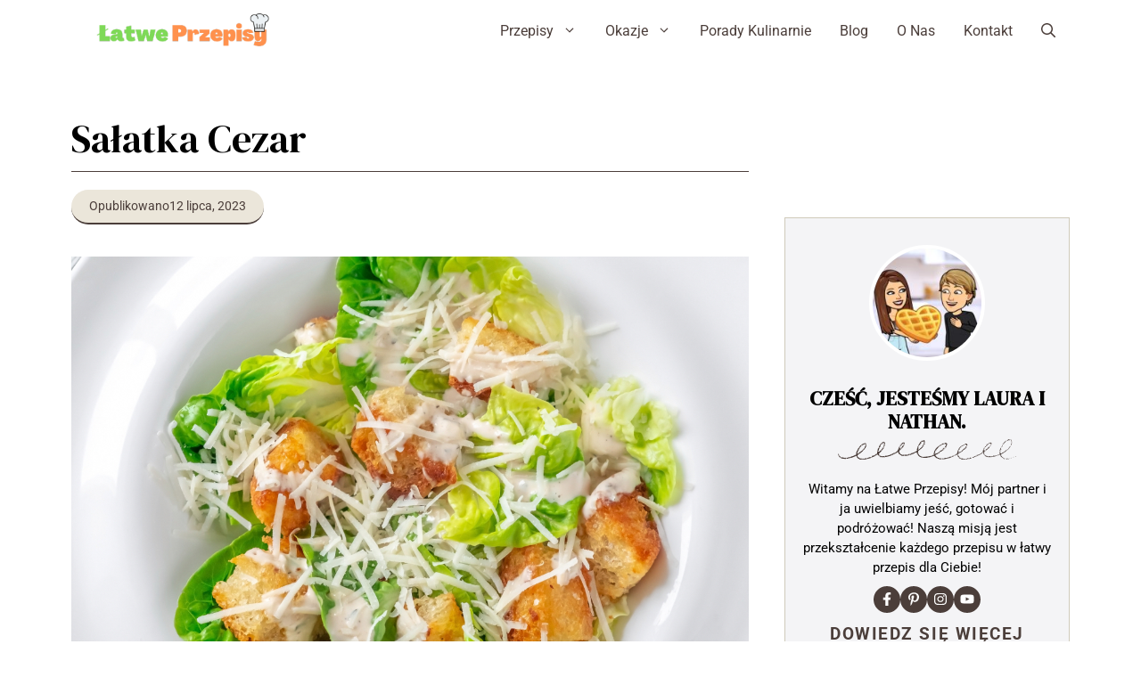

--- FILE ---
content_type: text/html; charset=UTF-8
request_url: https://latweprzepisy.com/salatka-cezar/
body_size: 48763
content:
<!DOCTYPE html><html lang="pl-PL" prefix="og: https://ogp.me/ns#"><head><meta charset="UTF-8"/>
<script>var __ezHttpConsent={setByCat:function(src,tagType,attributes,category,force,customSetScriptFn=null){var setScript=function(){if(force||window.ezTcfConsent[category]){if(typeof customSetScriptFn==='function'){customSetScriptFn();}else{var scriptElement=document.createElement(tagType);scriptElement.src=src;attributes.forEach(function(attr){for(var key in attr){if(attr.hasOwnProperty(key)){scriptElement.setAttribute(key,attr[key]);}}});var firstScript=document.getElementsByTagName(tagType)[0];firstScript.parentNode.insertBefore(scriptElement,firstScript);}}};if(force||(window.ezTcfConsent&&window.ezTcfConsent.loaded)){setScript();}else if(typeof getEzConsentData==="function"){getEzConsentData().then(function(ezTcfConsent){if(ezTcfConsent&&ezTcfConsent.loaded){setScript();}else{console.error("cannot get ez consent data");force=true;setScript();}});}else{force=true;setScript();console.error("getEzConsentData is not a function");}},};</script>
<script>var ezTcfConsent=window.ezTcfConsent?window.ezTcfConsent:{loaded:false,store_info:false,develop_and_improve_services:false,measure_ad_performance:false,measure_content_performance:false,select_basic_ads:false,create_ad_profile:false,select_personalized_ads:false,create_content_profile:false,select_personalized_content:false,understand_audiences:false,use_limited_data_to_select_content:false,};function getEzConsentData(){return new Promise(function(resolve){document.addEventListener("ezConsentEvent",function(event){var ezTcfConsent=event.detail.ezTcfConsent;resolve(ezTcfConsent);});});}</script>
<script>if(typeof _setEzCookies!=='function'){function _setEzCookies(ezConsentData){var cookies=window.ezCookieQueue;for(var i=0;i<cookies.length;i++){var cookie=cookies[i];if(ezConsentData&&ezConsentData.loaded&&ezConsentData[cookie.tcfCategory]){document.cookie=cookie.name+"="+cookie.value;}}}}
window.ezCookieQueue=window.ezCookieQueue||[];if(typeof addEzCookies!=='function'){function addEzCookies(arr){window.ezCookieQueue=[...window.ezCookieQueue,...arr];}}
addEzCookies([{name:"ezoab_284995",value:"mod1; Path=/; Domain=latweprzepisy.com; Max-Age=7200",tcfCategory:"store_info",isEzoic:"true",},{name:"ezosuibasgeneris-1",value:"2c921bac-92ae-491d-7853-34d9083aaa40; Path=/; Domain=latweprzepisy.com; Expires=Mon, 18 Jan 2027 09:42:04 UTC; Secure; SameSite=None",tcfCategory:"understand_audiences",isEzoic:"true",}]);if(window.ezTcfConsent&&window.ezTcfConsent.loaded){_setEzCookies(window.ezTcfConsent);}else if(typeof getEzConsentData==="function"){getEzConsentData().then(function(ezTcfConsent){if(ezTcfConsent&&ezTcfConsent.loaded){_setEzCookies(window.ezTcfConsent);}else{console.error("cannot get ez consent data");_setEzCookies(window.ezTcfConsent);}});}else{console.error("getEzConsentData is not a function");_setEzCookies(window.ezTcfConsent);}</script><script type="text/javascript" data-ezscrex='false' data-cfasync='false'>window._ezaq = Object.assign({"edge_cache_status":13,"edge_response_time":161,"url":"https://latweprzepisy.com/salatka-cezar/"}, typeof window._ezaq !== "undefined" ? window._ezaq : {});</script><script type="text/javascript" data-ezscrex='false' data-cfasync='false'>window._ezaq = Object.assign({"ab_test_id":"mod1"}, typeof window._ezaq !== "undefined" ? window._ezaq : {});window.__ez=window.__ez||{};window.__ez.tf={};</script><script type="text/javascript" data-ezscrex='false' data-cfasync='false'>window.ezDisableAds = true;</script>
<script data-ezscrex='false' data-cfasync='false' data-pagespeed-no-defer>var __ez=__ez||{};__ez.stms=Date.now();__ez.evt={};__ez.script={};__ez.ck=__ez.ck||{};__ez.template={};__ez.template.isOrig=true;__ez.queue=__ez.queue||function(){var e=0,i=0,t=[],n=!1,o=[],r=[],s=!0,a=function(e,i,n,o,r,s,a){var l=arguments.length>7&&void 0!==arguments[7]?arguments[7]:window,d=this;this.name=e,this.funcName=i,this.parameters=null===n?null:w(n)?n:[n],this.isBlock=o,this.blockedBy=r,this.deleteWhenComplete=s,this.isError=!1,this.isComplete=!1,this.isInitialized=!1,this.proceedIfError=a,this.fWindow=l,this.isTimeDelay=!1,this.process=function(){f("... func = "+e),d.isInitialized=!0,d.isComplete=!0,f("... func.apply: "+e);var i=d.funcName.split("."),n=null,o=this.fWindow||window;i.length>3||(n=3===i.length?o[i[0]][i[1]][i[2]]:2===i.length?o[i[0]][i[1]]:o[d.funcName]),null!=n&&n.apply(null,this.parameters),!0===d.deleteWhenComplete&&delete t[e],!0===d.isBlock&&(f("----- F'D: "+d.name),m())}},l=function(e,i,t,n,o,r,s){var a=arguments.length>7&&void 0!==arguments[7]?arguments[7]:window,l=this;this.name=e,this.path=i,this.async=o,this.defer=r,this.isBlock=t,this.blockedBy=n,this.isInitialized=!1,this.isError=!1,this.isComplete=!1,this.proceedIfError=s,this.fWindow=a,this.isTimeDelay=!1,this.isPath=function(e){return"/"===e[0]&&"/"!==e[1]},this.getSrc=function(e){return void 0!==window.__ezScriptHost&&this.isPath(e)&&"banger.js"!==this.name?window.__ezScriptHost+e:e},this.process=function(){l.isInitialized=!0,f("... file = "+e);var i=this.fWindow?this.fWindow.document:document,t=i.createElement("script");t.src=this.getSrc(this.path),!0===o?t.async=!0:!0===r&&(t.defer=!0),t.onerror=function(){var e={url:window.location.href,name:l.name,path:l.path,user_agent:window.navigator.userAgent};"undefined"!=typeof _ezaq&&(e.pageview_id=_ezaq.page_view_id);var i=encodeURIComponent(JSON.stringify(e)),t=new XMLHttpRequest;t.open("GET","//g.ezoic.net/ezqlog?d="+i,!0),t.send(),f("----- ERR'D: "+l.name),l.isError=!0,!0===l.isBlock&&m()},t.onreadystatechange=t.onload=function(){var e=t.readyState;f("----- F'D: "+l.name),e&&!/loaded|complete/.test(e)||(l.isComplete=!0,!0===l.isBlock&&m())},i.getElementsByTagName("head")[0].appendChild(t)}},d=function(e,i){this.name=e,this.path="",this.async=!1,this.defer=!1,this.isBlock=!1,this.blockedBy=[],this.isInitialized=!0,this.isError=!1,this.isComplete=i,this.proceedIfError=!1,this.isTimeDelay=!1,this.process=function(){}};function c(e,i,n,s,a,d,c,u,f){var m=new l(e,i,n,s,a,d,c,f);!0===u?o[e]=m:r[e]=m,t[e]=m,h(m)}function h(e){!0!==u(e)&&0!=s&&e.process()}function u(e){if(!0===e.isTimeDelay&&!1===n)return f(e.name+" blocked = TIME DELAY!"),!0;if(w(e.blockedBy))for(var i=0;i<e.blockedBy.length;i++){var o=e.blockedBy[i];if(!1===t.hasOwnProperty(o))return f(e.name+" blocked = "+o),!0;if(!0===e.proceedIfError&&!0===t[o].isError)return!1;if(!1===t[o].isComplete)return f(e.name+" blocked = "+o),!0}return!1}function f(e){var i=window.location.href,t=new RegExp("[?&]ezq=([^&#]*)","i").exec(i);"1"===(t?t[1]:null)&&console.debug(e)}function m(){++e>200||(f("let's go"),p(o),p(r))}function p(e){for(var i in e)if(!1!==e.hasOwnProperty(i)){var t=e[i];!0===t.isComplete||u(t)||!0===t.isInitialized||!0===t.isError?!0===t.isError?f(t.name+": error"):!0===t.isComplete?f(t.name+": complete already"):!0===t.isInitialized&&f(t.name+": initialized already"):t.process()}}function w(e){return"[object Array]"==Object.prototype.toString.call(e)}return window.addEventListener("load",(function(){setTimeout((function(){n=!0,f("TDELAY -----"),m()}),5e3)}),!1),{addFile:c,addFileOnce:function(e,i,n,o,r,s,a,l,d){t[e]||c(e,i,n,o,r,s,a,l,d)},addDelayFile:function(e,i){var n=new l(e,i,!1,[],!1,!1,!0);n.isTimeDelay=!0,f(e+" ...  FILE! TDELAY"),r[e]=n,t[e]=n,h(n)},addFunc:function(e,n,s,l,d,c,u,f,m,p){!0===c&&(e=e+"_"+i++);var w=new a(e,n,s,l,d,u,f,p);!0===m?o[e]=w:r[e]=w,t[e]=w,h(w)},addDelayFunc:function(e,i,n){var o=new a(e,i,n,!1,[],!0,!0);o.isTimeDelay=!0,f(e+" ...  FUNCTION! TDELAY"),r[e]=o,t[e]=o,h(o)},items:t,processAll:m,setallowLoad:function(e){s=e},markLoaded:function(e){if(e&&0!==e.length){if(e in t){var i=t[e];!0===i.isComplete?f(i.name+" "+e+": error loaded duplicate"):(i.isComplete=!0,i.isInitialized=!0)}else t[e]=new d(e,!0);f("markLoaded dummyfile: "+t[e].name)}},logWhatsBlocked:function(){for(var e in t)!1!==t.hasOwnProperty(e)&&u(t[e])}}}();__ez.evt.add=function(e,t,n){e.addEventListener?e.addEventListener(t,n,!1):e.attachEvent?e.attachEvent("on"+t,n):e["on"+t]=n()},__ez.evt.remove=function(e,t,n){e.removeEventListener?e.removeEventListener(t,n,!1):e.detachEvent?e.detachEvent("on"+t,n):delete e["on"+t]};__ez.script.add=function(e){var t=document.createElement("script");t.src=e,t.async=!0,t.type="text/javascript",document.getElementsByTagName("head")[0].appendChild(t)};__ez.dot=__ez.dot||{};__ez.queue.addFileOnce('/detroitchicago/boise.js', '/detroitchicago/boise.js?gcb=195-8&cb=5', true, [], true, false, true, false);__ez.queue.addFileOnce('/parsonsmaize/abilene.js', '/parsonsmaize/abilene.js?gcb=195-8&cb=e80eca0cdb', true, [], true, false, true, false);__ez.queue.addFileOnce('/parsonsmaize/mulvane.js', '/parsonsmaize/mulvane.js?gcb=195-8&cb=e75e48eec0', true, ['/parsonsmaize/abilene.js'], true, false, true, false);__ez.queue.addFileOnce('/detroitchicago/birmingham.js', '/detroitchicago/birmingham.js?gcb=195-8&cb=539c47377c', true, ['/parsonsmaize/abilene.js'], true, false, true, false);</script>
<script data-ezscrex="false" type="text/javascript" data-cfasync="false">window._ezaq = Object.assign({"ad_cache_level":0,"adpicker_placement_cnt":0,"ai_placeholder_cache_level":0,"ai_placeholder_placement_cnt":-1,"article_category":"Sałatki","author":"Laura","domain":"latweprzepisy.com","domain_id":284995,"ezcache_level":2,"ezcache_skip_code":0,"has_bad_image":0,"has_bad_words":0,"is_sitespeed":0,"lt_cache_level":0,"publish_date":"2023-07-12","response_size":279817,"response_size_orig":274055,"response_time_orig":59,"template_id":5,"url":"https://latweprzepisy.com/salatka-cezar/","word_count":0,"worst_bad_word_level":0}, typeof window._ezaq !== "undefined" ? window._ezaq : {});__ez.queue.markLoaded('ezaqBaseReady');</script>
<script type='text/javascript' data-ezscrex='false' data-cfasync='false'>
window.ezAnalyticsStatic = true;

function analyticsAddScript(script) {
	var ezDynamic = document.createElement('script');
	ezDynamic.type = 'text/javascript';
	ezDynamic.innerHTML = script;
	document.head.appendChild(ezDynamic);
}
function getCookiesWithPrefix() {
    var allCookies = document.cookie.split(';');
    var cookiesWithPrefix = {};

    for (var i = 0; i < allCookies.length; i++) {
        var cookie = allCookies[i].trim();

        for (var j = 0; j < arguments.length; j++) {
            var prefix = arguments[j];
            if (cookie.indexOf(prefix) === 0) {
                var cookieParts = cookie.split('=');
                var cookieName = cookieParts[0];
                var cookieValue = cookieParts.slice(1).join('=');
                cookiesWithPrefix[cookieName] = decodeURIComponent(cookieValue);
                break; // Once matched, no need to check other prefixes
            }
        }
    }

    return cookiesWithPrefix;
}
function productAnalytics() {
	var d = {"pr":[6,3],"omd5":"2de6ee5ca400ed8d8b8b8d8cb7edc33a","nar":"risk score"};
	d.u = _ezaq.url;
	d.p = _ezaq.page_view_id;
	d.v = _ezaq.visit_uuid;
	d.ab = _ezaq.ab_test_id;
	d.e = JSON.stringify(_ezaq);
	d.ref = document.referrer;
	d.c = getCookiesWithPrefix('active_template', 'ez', 'lp_');
	if(typeof ez_utmParams !== 'undefined') {
		d.utm = ez_utmParams;
	}

	var dataText = JSON.stringify(d);
	var xhr = new XMLHttpRequest();
	xhr.open('POST','/ezais/analytics?cb=1', true);
	xhr.onload = function () {
		if (xhr.status!=200) {
            return;
		}

        if(document.readyState !== 'loading') {
            analyticsAddScript(xhr.response);
            return;
        }

        var eventFunc = function() {
            if(document.readyState === 'loading') {
                return;
            }
            document.removeEventListener('readystatechange', eventFunc, false);
            analyticsAddScript(xhr.response);
        };

        document.addEventListener('readystatechange', eventFunc, false);
	};
	xhr.setRequestHeader('Content-Type','text/plain');
	xhr.send(dataText);
}
__ez.queue.addFunc("productAnalytics", "productAnalytics", null, true, ['ezaqBaseReady'], false, false, false, true);
</script><base href="https://latweprzepisy.com/salatka-cezar/"/>
	
	<meta name="viewport" content="width=device-width, initial-scale=1"/>
<!-- Optymalizacja wyszukiwarek według Rank Math PRO - https://rankmath.com/ -->
<title>Sałatka Cezar - Łatwe Przepisy</title>
<meta name="description" content="Sałatka cezar to jedna z najpopularniejszych w Ameryce sałatek. Połączenie sałaty rzymskiej z grzankami, parmezanem i dressingiem jest pyszne!"/>
<meta name="robots" content="follow, index, max-snippet:-1, max-video-preview:-1, max-image-preview:large"/>
<link rel="canonical" href="https://latweprzepisy.com/salatka-cezar/"/>
<meta property="og:locale" content="pl_PL"/>
<meta property="og:type" content="article"/>
<meta property="og:title" content="Sałatka Cezar - Łatwe Przepisy"/>
<meta property="og:description" content="Sałatka cezar to jedna z najpopularniejszych w Ameryce sałatek. Połączenie sałaty rzymskiej z grzankami, parmezanem i dressingiem jest pyszne!"/>
<meta property="og:url" content="https://latweprzepisy.com/salatka-cezar/"/>
<meta property="og:site_name" content="Łatwe Przepisy"/>
<meta property="article:publisher" content="https://www.facebook.com/latweprzepisyblog"/>
<meta property="article:author" content="https://www.facebook.com/latweprzepisyblog"/>
<meta property="article:tag" content="Bezmięsne"/>
<meta property="article:tag" content="Chleb"/>
<meta property="article:tag" content="Czosnek"/>
<meta property="article:tag" content="Jedzenie do pracy"/>
<meta property="article:tag" content="Oliwa z oliwek"/>
<meta property="article:tag" content="Produkty mleczne"/>
<meta property="article:tag" content="Przepisy w 30 minut"/>
<meta property="article:tag" content="Ser"/>
<meta property="article:tag" content="Szybka kolacja"/>
<meta property="article:tag" content="Szybki lunch"/>
<meta property="article:tag" content="Szybkie przepisy"/>
<meta property="article:tag" content="Warzywa"/>
<meta property="article:section" content="Sałatki"/>
<meta property="og:updated_time" content="2024-04-29T13:13:39+01:00"/>
<meta property="og:image" content="https://latweprzepisy.com/wp-content/uploads/2021/08/Salatka-Cesar.jpg"/>
<meta property="og:image:secure_url" content="https://latweprzepisy.com/wp-content/uploads/2021/08/Salatka-Cesar.jpg"/>
<meta property="og:image:width" content="1200"/>
<meta property="og:image:height" content="1200"/>
<meta property="og:image:alt" content="Sałatka Cesar Podana z misce"/>
<meta property="og:image:type" content="image/jpeg"/>
<meta property="article:published_time" content="2023-07-12T18:33:22+01:00"/>
<meta property="article:modified_time" content="2024-04-29T13:13:39+01:00"/>
<meta name="twitter:card" content="summary_large_image"/>
<meta name="twitter:title" content="Sałatka Cezar - Łatwe Przepisy"/>
<meta name="twitter:description" content="Sałatka cezar to jedna z najpopularniejszych w Ameryce sałatek. Połączenie sałaty rzymskiej z grzankami, parmezanem i dressingiem jest pyszne!"/>
<meta name="twitter:site" content="@latwe_przepisy"/>
<meta name="twitter:creator" content="@latwe_przepisy"/>
<meta name="twitter:image" content="https://latweprzepisy.com/wp-content/uploads/2021/08/Salatka-Cesar.jpg"/>
<meta name="twitter:label1" content="Napisane przez"/>
<meta name="twitter:data1" content="Laura"/>
<meta name="twitter:label2" content="Czas czytania"/>
<meta name="twitter:data2" content="3 minuty"/>
<script type="application/ld+json" class="rank-math-schema-pro">{"@context":"https://schema.org","@graph":[{"@type":"Organization","@id":"https://latweprzepisy.com/#organization","name":"\u0141atwe Przepisy","sameAs":["https://www.facebook.com/latweprzepisyblog","https://twitter.com/latwe_przepisy","https://www.instagram.com/latweprzepisyblog/","https://pl.pinterest.com/Latweprzepisyblog/","https://www.youtube.com/channel/UCrsk9fJZXn3ELAnaUSsEDUw","https://www.tiktok.com/@latweprzepisytv"],"logo":{"@type":"ImageObject","@id":"https://latweprzepisy.com/#logo","url":"https://latweprzepisy.com/wp-content/uploads/2023/01/lplogo-1.png","contentUrl":"https://latweprzepisy.com/wp-content/uploads/2023/01/lplogo-1.png","caption":"\u0141atwe Przepisy","inLanguage":"pl-PL","width":"500","height":"500"}},{"@type":"WebSite","@id":"https://latweprzepisy.com/#website","url":"https://latweprzepisy.com","name":"\u0141atwe Przepisy","publisher":{"@id":"https://latweprzepisy.com/#organization"},"inLanguage":"pl-PL"},{"@type":"ImageObject","@id":"https://latweprzepisy.com/wp-content/uploads/2021/08/Salatka-Cesar.jpg","url":"https://latweprzepisy.com/wp-content/uploads/2021/08/Salatka-Cesar.jpg","width":"1200","height":"1200","caption":"Sa\u0142atka Cesar Podana z misce","inLanguage":"pl-PL"},{"@type":"BreadcrumbList","@id":"https://latweprzepisy.com/salatka-cezar/#breadcrumb","itemListElement":[{"@type":"ListItem","position":"1","item":{"@id":"https://latweprzepisy.com","name":"Home"}},{"@type":"ListItem","position":"2","item":{"@id":"https://latweprzepisy.com/przepisy/przepisy-na-salatki/","name":"Sa\u0142atki"}},{"@type":"ListItem","position":"3","item":{"@id":"https://latweprzepisy.com/salatka-cezar/","name":"Sa\u0142atka Cezar"}}]},{"@type":"WebPage","@id":"https://latweprzepisy.com/salatka-cezar/#webpage","url":"https://latweprzepisy.com/salatka-cezar/","name":"Sa\u0142atka Cezar - \u0141atwe Przepisy","datePublished":"2023-07-12T18:33:22+01:00","dateModified":"2024-04-29T13:13:39+01:00","isPartOf":{"@id":"https://latweprzepisy.com/#website"},"primaryImageOfPage":{"@id":"https://latweprzepisy.com/wp-content/uploads/2021/08/Salatka-Cesar.jpg"},"inLanguage":"pl-PL","breadcrumb":{"@id":"https://latweprzepisy.com/salatka-cezar/#breadcrumb"}},{"@type":"Person","@id":"https://latweprzepisy.com/salatka-cezar/#author","name":"Laura","image":{"@type":"ImageObject","@id":"https://secure.gravatar.com/avatar/6efb14cbc50b7b33d2e9467d4fa2b7f6f22cdb759f08c5a9bc4f918116ba7a1f?s=96&amp;d=mm&amp;r=g","url":"https://secure.gravatar.com/avatar/6efb14cbc50b7b33d2e9467d4fa2b7f6f22cdb759f08c5a9bc4f918116ba7a1f?s=96&amp;d=mm&amp;r=g","caption":"Laura","inLanguage":"pl-PL"},"sameAs":["https://latweprzepisy.com/","https://www.facebook.com/latweprzepisyblog","https://pl.pinterest.com/Latweprzepisyblog/","https://www.youtube.com/channel/UCrsk9fJZXn3ELAnaUSsEDUw","https://instagram.com/latweprzepisy"],"worksFor":{"@id":"https://latweprzepisy.com/#organization"}},{"@type":"NewsArticle","headline":"Sa\u0142atka Cezar - \u0141atwe Przepisy","keywords":"Cezar, sa\u0142atka cezar","datePublished":"2023-07-12T18:33:22+01:00","dateModified":"2024-04-29T13:13:39+01:00","articleSection":"Sa\u0142atki","author":{"@id":"https://latweprzepisy.com/salatka-cezar/#author","name":"Laura"},"publisher":{"@id":"https://latweprzepisy.com/#organization"},"description":"Sa\u0142atka cezar to jedna z najpopularniejszych w Ameryce sa\u0142atek. Po\u0142\u0105czenie sa\u0142aty rzymskiej z grzankami, parmezanem i dressingiem jest pyszne!","copyrightYear":"2024","copyrightHolder":{"@id":"https://latweprzepisy.com/#organization"},"name":"Sa\u0142atka Cezar - \u0141atwe Przepisy","subjectOf":[{"@type":"FAQPage","mainEntity":[{"@type":"Question","url":"https://latweprzepisy.com/salatka-cezar/#faq-question-1689181271719","name":"Co mo\u017cna doda\u0107 do sa\u0142atki Cezar?","acceptedAnswer":{"@type":"Answer","text":"Je\u017celi chcesz aby twoja sa\u0142atka Cezar mia\u0142a wi\u0119cej aromatu i by\u0142a bardziej po\u017cywna, to mo\u017cesz doda\u0107 do niej grillowanego kurczaka, jajka, pomidorki i og\u00f3rki."}},{"@type":"Question","url":"https://latweprzepisy.com/salatka-cezar/#faq-question-1689181312026","name":"Co zamiast sa\u0142aty rzymskiej?","acceptedAnswer":{"@type":"Answer","text":"Je\u017celi nie masz sa\u0142aty rzymskiej to mo\u017cesz j\u0105 zast\u0105pi\u0107 sa\u0142at\u0105 lodow\u0105, lub mieszank\u0105 sa\u0142aty. R\u00f3wnie dobrze nadaje si\u0119 sa\u0142ata mas\u0142owa i cykoria."}},{"@type":"Question","url":"https://latweprzepisy.com/salatka-cezar/#faq-question-1689181393049","name":"Czym mo\u017cna zast\u0105pi\u0107 sos worcestershire?","acceptedAnswer":{"@type":"Answer","text":"Sos Worcestershire mo\u017cesz zast\u0105pi\u0107 anchois z dodatkiem \u017c\u00f3\u0142tka. Ten sos cz\u0119sto jest u\u017cywany w sa\u0142atce cezar, ze wzgl\u0119du na jego podobny smak do oryginalnych sk\u0142adnik\u00f3w, bez potrzeby ucierania sk\u0142adnik\u00f3w."}}]}],"@id":"https://latweprzepisy.com/salatka-cezar/#richSnippet","isPartOf":{"@id":"https://latweprzepisy.com/salatka-cezar/#webpage"},"image":{"@id":"https://latweprzepisy.com/wp-content/uploads/2021/08/Salatka-Cesar.jpg"},"inLanguage":"pl-PL","mainEntityOfPage":{"@id":"https://latweprzepisy.com/salatka-cezar/#webpage"}},{"@type":"Recipe","name":"Sa\u0142atka Cezar","author":{"@type":"Person","name":"Laura"},"description":"Sa\u0142atka cezar to jedna z najpopularniejszych w Ameryce sa\u0142atek. Po\u0142\u0105czenie sa\u0142aty rzymskiej z grzankami, parmezanem i domowym dressingiem to przepyszna kompozycja!","datePublished":"2023-07-12T18:33:22+00:00","image":["https://latweprzepisy.com/wp-content/uploads/2021/08/Salatka-Cesar.jpg","https://latweprzepisy.com/wp-content/uploads/2021/08/Salatka-Cesar-500x500.jpg","https://latweprzepisy.com/wp-content/uploads/2021/08/Salatka-Cesar-500x375.jpg","https://latweprzepisy.com/wp-content/uploads/2021/08/Salatka-Cesar-480x270.jpg"],"recipeYield":["4","4 Osoby"],"prepTime":"PT20M","cookTime":"PT10M","totalTime":"PT30M","recipeIngredient":["1 \u0142y\u017ceczka  sosu worcestershire (lub sos tamari)","1 1/2 \u0142y\u017ceczki octu z czerwonego wina","2 z\u0105bki  czosnku (posiekane )","2 \u0142y\u017ceczki soku z cytryny (\u015bwie\u017co wyci\u015bni\u0119tego)","2 \u0142y\u017ceczki musztardy delikatesowej","1/3 szklanki oliwy z oliwek","1/2 \u0142y\u017ceczki soli","1/4 \u0142y\u017ceczki pieprzu","1/2 du\u017cej bagietki francuskiej (pokrojona w drobna kosteczk\u0119)","2 \u0142y\u017ceczki parmezanu (startego)","1 \u0142y\u017ceczka  czosnku (posiekanego )","3 \u0142y\u017cki oliwy z oliwek","2 ma\u0142e g\u0142\u00f3wki sa\u0142aty rzymskiej","1/3 szklanki startego parmezanu"],"recipeInstructions":[{"@type":"HowToSection","name":"Dressing","itemListElement":[{"@type":"HowToStep","text":"Wszystkie sk\u0142adniki na dressing wlej do du\u017cej miski.","name":"Wszystkie sk\u0142adniki na dressing wlej do du\u017cej miski.","url":"https://latweprzepisy.com/salatka-cezar/#wprm-recipe-2686-step-0-0"},{"@type":"HowToStep","text":"Zacznij miesza\u0107 a\u017c do momentu p\u0142\u0105czenia si\u0119 sk\u0142adnik\u00f3w.","name":"Zacznij miesza\u0107 a\u017c do momentu p\u0142\u0105czenia si\u0119 sk\u0142adnik\u00f3w.","url":"https://latweprzepisy.com/salatka-cezar/#wprm-recipe-2686-step-0-1"},{"@type":"HowToStep","text":"Od\u0142\u00f3\u017c na bok.","name":"Od\u0142\u00f3\u017c na bok.","url":"https://latweprzepisy.com/salatka-cezar/#wprm-recipe-2686-step-0-2"}]},{"@type":"HowToSection","name":"Grzanki","itemListElement":[{"@type":"HowToStep","text":"Nagrzej piekarnik do 190\u00b0C.","name":"Nagrzej piekarnik do 190\u00b0C.","url":"https://latweprzepisy.com/salatka-cezar/#wprm-recipe-2686-step-1-0"},{"@type":"HowToStep","text":"Pokr\u00f3j bagietk\u0119 w drobn\u0105 kostk\u0119 i wy\u0142\u00f3\u017c ja na blaszk\u0119 do pieczenia.","name":"Pokr\u00f3j bagietk\u0119 w drobn\u0105 kostk\u0119 i wy\u0142\u00f3\u017c ja na blaszk\u0119 do pieczenia.","url":"https://latweprzepisy.com/salatka-cezar/#wprm-recipe-2686-step-1-1"},{"@type":"HowToStep","text":"W misce zmieszaj ze sob\u0105 czosnek, oliw\u0119 z oliwek i parmezan.","name":"W misce zmieszaj ze sob\u0105 czosnek, oliw\u0119 z oliwek i parmezan.","url":"https://latweprzepisy.com/salatka-cezar/#wprm-recipe-2686-step-1-2"},{"@type":"HowToStep","text":"Polej grzanki przygotowanym sosem i wszystko dok\u0142adnie wymieszaj.","name":"Polej grzanki przygotowanym sosem i wszystko dok\u0142adnie wymieszaj.","url":"https://latweprzepisy.com/salatka-cezar/#wprm-recipe-2686-step-1-3"},{"@type":"HowToStep","text":"W\u0142\u00f3\u017c do piekarnika na 10 minut, lub a\u017c stan\u0105 si\u0119 z\u0142ociste.","name":"W\u0142\u00f3\u017c do piekarnika na 10 minut, lub a\u017c stan\u0105 si\u0119 z\u0142ociste.","url":"https://latweprzepisy.com/salatka-cezar/#wprm-recipe-2686-step-1-4"},{"@type":"HowToStep","text":"Wyjmij z piekarnika i odstaw do ostudzenia.","name":"Wyjmij z piekarnika i odstaw do ostudzenia.","url":"https://latweprzepisy.com/salatka-cezar/#wprm-recipe-2686-step-1-5"}]},{"@type":"HowToSection","name":"Sa\u0142ata","itemListElement":[{"@type":"HowToStep","text":"Do przygotowanego dressingu dodaj poszarpan\u0105 lub pokrojon\u0105 sa\u0142at\u0119 rzymsk\u0105.","name":"Do przygotowanego dressingu dodaj poszarpan\u0105 lub pokrojon\u0105 sa\u0142at\u0119 rzymsk\u0105.","url":"https://latweprzepisy.com/salatka-cezar/#wprm-recipe-2686-step-2-0"},{"@type":"HowToStep","text":"Wymieszaj dok\u0142adnie, aby dressing by\u0142 r\u00f3wnomiernie rozprowadzony.","name":"Wymieszaj dok\u0142adnie, aby dressing by\u0142 r\u00f3wnomiernie rozprowadzony.","url":"https://latweprzepisy.com/salatka-cezar/#wprm-recipe-2686-step-2-1"},{"@type":"HowToStep","text":"Dosyp parmezanu i jeszcze raz wymieszaj.","name":"Dosyp parmezanu i jeszcze raz wymieszaj.","url":"https://latweprzepisy.com/salatka-cezar/#wprm-recipe-2686-step-2-2"},{"@type":"HowToStep","text":"Wsyp grzanki, wymieszaj sa\u0142atk\u0119 i podawaj od razu po przygotowaniu.","name":"Wsyp grzanki, wymieszaj sa\u0142atk\u0119 i podawaj od razu po przygotowaniu.","url":"https://latweprzepisy.com/salatka-cezar/#wprm-recipe-2686-step-2-3"}]}],"aggregateRating":{"@type":"AggregateRating","ratingValue":"5","ratingCount":"1","reviewCount":"1"},"review":[{"@type":"Review","reviewRating":{"@type":"Rating","ratingValue":"5"},"reviewBody":"Jak z restauracji!!","author":{"@type":"Person","name":"Monika w"},"datePublished":"2021-08-08"}],"recipeCategory":["Sa\u0142atka"],"recipeCuisine":["W\u0142oska"],"keywords":"cesar sa\u0142atka, dressing, sa\u0142ata rzymska, salatka, sa\u0142atka cesar","nutrition":{"@type":"NutritionInformation","calories":"289 kcal","servingSize":"1 porcja"},"@id":"https://latweprzepisy.com/salatka-cezar/#recipe","mainEntityOfPage":"https://latweprzepisy.com/salatka-cezar/#webpage","isPartOf":{"@id":"https://latweprzepisy.com/salatka-cezar/#webpage"}}]}</script>
<!-- /Wtyczka Rank Math WordPress SEO -->

<link href="https://fonts.gstatic.com" crossorigin="" rel="preconnect"/>
<link href="https://fonts.googleapis.com" crossorigin="" rel="preconnect"/>
<link rel="alternate" type="application/rss+xml" title="Łatwe Przepisy » Kanał z wpisami" href="https://latweprzepisy.com/feed/"/>
<link rel="alternate" type="application/rss+xml" title="Łatwe Przepisy » Kanał z komentarzami" href="https://latweprzepisy.com/comments/feed/"/>
<link rel="alternate" type="application/rss+xml" title="Łatwe Przepisy » Sałatka Cezar Kanał z komentarzami" href="https://latweprzepisy.com/salatka-cezar/feed/"/>
<link rel="alternate" title="oEmbed (JSON)" type="application/json+oembed" href="https://latweprzepisy.com/wp-json/oembed/1.0/embed?url=https%3A%2F%2Flatweprzepisy.com%2Fsalatka-cezar%2F"/>
<link rel="alternate" title="oEmbed (XML)" type="text/xml+oembed" href="https://latweprzepisy.com/wp-json/oembed/1.0/embed?url=https%3A%2F%2Flatweprzepisy.com%2Fsalatka-cezar%2F&amp;format=xml"/>
<script>(()=>{"use strict";const e=[400,500,600,700,800,900],t=e=>`wprm-min-${e}`,n=e=>`wprm-max-${e}`,s=new Set,o="ResizeObserver"in window,r=o?new ResizeObserver((e=>{for(const t of e)c(t.target)})):null,i=.5/(window.devicePixelRatio||1);function c(s){const o=s.getBoundingClientRect().width||0;for(let r=0;r<e.length;r++){const c=e[r],a=o<=c+i;o>c+i?s.classList.add(t(c)):s.classList.remove(t(c)),a?s.classList.add(n(c)):s.classList.remove(n(c))}}function a(e){s.has(e)||(s.add(e),r&&r.observe(e),c(e))}!function(e=document){e.querySelectorAll(".wprm-recipe").forEach(a)}();if(new MutationObserver((e=>{for(const t of e)for(const e of t.addedNodes)e instanceof Element&&(e.matches?.(".wprm-recipe")&&a(e),e.querySelectorAll?.(".wprm-recipe").forEach(a))})).observe(document.documentElement,{childList:!0,subtree:!0}),!o){let e=0;addEventListener("resize",(()=>{e&&cancelAnimationFrame(e),e=requestAnimationFrame((()=>s.forEach(c)))}),{passive:!0})}})();</script><style id="wp-img-auto-sizes-contain-inline-css">
img:is([sizes=auto i],[sizes^="auto," i]){contain-intrinsic-size:3000px 1500px}
/*# sourceURL=wp-img-auto-sizes-contain-inline-css */
</style>
<style id="wp-block-library-inline-css">
:root{--wp-block-synced-color:#7a00df;--wp-block-synced-color--rgb:122,0,223;--wp-bound-block-color:var(--wp-block-synced-color);--wp-editor-canvas-background:#ddd;--wp-admin-theme-color:#007cba;--wp-admin-theme-color--rgb:0,124,186;--wp-admin-theme-color-darker-10:#006ba1;--wp-admin-theme-color-darker-10--rgb:0,107,160.5;--wp-admin-theme-color-darker-20:#005a87;--wp-admin-theme-color-darker-20--rgb:0,90,135;--wp-admin-border-width-focus:2px}@media (min-resolution:192dpi){:root{--wp-admin-border-width-focus:1.5px}}.wp-element-button{cursor:pointer}:root .has-very-light-gray-background-color{background-color:#eee}:root .has-very-dark-gray-background-color{background-color:#313131}:root .has-very-light-gray-color{color:#eee}:root .has-very-dark-gray-color{color:#313131}:root .has-vivid-green-cyan-to-vivid-cyan-blue-gradient-background{background:linear-gradient(135deg,#00d084,#0693e3)}:root .has-purple-crush-gradient-background{background:linear-gradient(135deg,#34e2e4,#4721fb 50%,#ab1dfe)}:root .has-hazy-dawn-gradient-background{background:linear-gradient(135deg,#faaca8,#dad0ec)}:root .has-subdued-olive-gradient-background{background:linear-gradient(135deg,#fafae1,#67a671)}:root .has-atomic-cream-gradient-background{background:linear-gradient(135deg,#fdd79a,#004a59)}:root .has-nightshade-gradient-background{background:linear-gradient(135deg,#330968,#31cdcf)}:root .has-midnight-gradient-background{background:linear-gradient(135deg,#020381,#2874fc)}:root{--wp--preset--font-size--normal:16px;--wp--preset--font-size--huge:42px}.has-regular-font-size{font-size:1em}.has-larger-font-size{font-size:2.625em}.has-normal-font-size{font-size:var(--wp--preset--font-size--normal)}.has-huge-font-size{font-size:var(--wp--preset--font-size--huge)}.has-text-align-center{text-align:center}.has-text-align-left{text-align:left}.has-text-align-right{text-align:right}.has-fit-text{white-space:nowrap!important}#end-resizable-editor-section{display:none}.aligncenter{clear:both}.items-justified-left{justify-content:flex-start}.items-justified-center{justify-content:center}.items-justified-right{justify-content:flex-end}.items-justified-space-between{justify-content:space-between}.screen-reader-text{border:0;clip-path:inset(50%);height:1px;margin:-1px;overflow:hidden;padding:0;position:absolute;width:1px;word-wrap:normal!important}.screen-reader-text:focus{background-color:#ddd;clip-path:none;color:#444;display:block;font-size:1em;height:auto;left:5px;line-height:normal;padding:15px 23px 14px;text-decoration:none;top:5px;width:auto;z-index:100000}html :where(.has-border-color){border-style:solid}html :where([style*=border-top-color]){border-top-style:solid}html :where([style*=border-right-color]){border-right-style:solid}html :where([style*=border-bottom-color]){border-bottom-style:solid}html :where([style*=border-left-color]){border-left-style:solid}html :where([style*=border-width]){border-style:solid}html :where([style*=border-top-width]){border-top-style:solid}html :where([style*=border-right-width]){border-right-style:solid}html :where([style*=border-bottom-width]){border-bottom-style:solid}html :where([style*=border-left-width]){border-left-style:solid}html :where(img[class*=wp-image-]){height:auto;max-width:100%}:where(figure){margin:0 0 1em}html :where(.is-position-sticky){--wp-admin--admin-bar--position-offset:var(--wp-admin--admin-bar--height,0px)}@media screen and (max-width:600px){html :where(.is-position-sticky){--wp-admin--admin-bar--position-offset:0px}}

/*# sourceURL=wp-block-library-inline-css */
</style><style id="wp-block-heading-inline-css">
h1:where(.wp-block-heading).has-background,h2:where(.wp-block-heading).has-background,h3:where(.wp-block-heading).has-background,h4:where(.wp-block-heading).has-background,h5:where(.wp-block-heading).has-background,h6:where(.wp-block-heading).has-background{padding:1.25em 2.375em}h1.has-text-align-left[style*=writing-mode]:where([style*=vertical-lr]),h1.has-text-align-right[style*=writing-mode]:where([style*=vertical-rl]),h2.has-text-align-left[style*=writing-mode]:where([style*=vertical-lr]),h2.has-text-align-right[style*=writing-mode]:where([style*=vertical-rl]),h3.has-text-align-left[style*=writing-mode]:where([style*=vertical-lr]),h3.has-text-align-right[style*=writing-mode]:where([style*=vertical-rl]),h4.has-text-align-left[style*=writing-mode]:where([style*=vertical-lr]),h4.has-text-align-right[style*=writing-mode]:where([style*=vertical-rl]),h5.has-text-align-left[style*=writing-mode]:where([style*=vertical-lr]),h5.has-text-align-right[style*=writing-mode]:where([style*=vertical-rl]),h6.has-text-align-left[style*=writing-mode]:where([style*=vertical-lr]),h6.has-text-align-right[style*=writing-mode]:where([style*=vertical-rl]){rotate:180deg}
/*# sourceURL=https://latweprzepisy.com/wp-includes/blocks/heading/style.min.css */
</style>
<style id="wp-block-image-inline-css">
.wp-block-image>a,.wp-block-image>figure>a{display:inline-block}.wp-block-image img{box-sizing:border-box;height:auto;max-width:100%;vertical-align:bottom}@media not (prefers-reduced-motion){.wp-block-image img.hide{visibility:hidden}.wp-block-image img.show{animation:show-content-image .4s}}.wp-block-image[style*=border-radius] img,.wp-block-image[style*=border-radius]>a{border-radius:inherit}.wp-block-image.has-custom-border img{box-sizing:border-box}.wp-block-image.aligncenter{text-align:center}.wp-block-image.alignfull>a,.wp-block-image.alignwide>a{width:100%}.wp-block-image.alignfull img,.wp-block-image.alignwide img{height:auto;width:100%}.wp-block-image .aligncenter,.wp-block-image .alignleft,.wp-block-image .alignright,.wp-block-image.aligncenter,.wp-block-image.alignleft,.wp-block-image.alignright{display:table}.wp-block-image .aligncenter>figcaption,.wp-block-image .alignleft>figcaption,.wp-block-image .alignright>figcaption,.wp-block-image.aligncenter>figcaption,.wp-block-image.alignleft>figcaption,.wp-block-image.alignright>figcaption{caption-side:bottom;display:table-caption}.wp-block-image .alignleft{float:left;margin:.5em 1em .5em 0}.wp-block-image .alignright{float:right;margin:.5em 0 .5em 1em}.wp-block-image .aligncenter{margin-left:auto;margin-right:auto}.wp-block-image :where(figcaption){margin-bottom:1em;margin-top:.5em}.wp-block-image.is-style-circle-mask img{border-radius:9999px}@supports ((-webkit-mask-image:none) or (mask-image:none)) or (-webkit-mask-image:none){.wp-block-image.is-style-circle-mask img{border-radius:0;-webkit-mask-image:url('data:image/svg+xml;utf8,<svg viewBox="0 0 100 100" xmlns="http://www.w3.org/2000/svg"><circle cx="50" cy="50" r="50"/></svg>');mask-image:url('data:image/svg+xml;utf8,<svg viewBox="0 0 100 100" xmlns="http://www.w3.org/2000/svg"><circle cx="50" cy="50" r="50"/></svg>');mask-mode:alpha;-webkit-mask-position:center;mask-position:center;-webkit-mask-repeat:no-repeat;mask-repeat:no-repeat;-webkit-mask-size:contain;mask-size:contain}}:root :where(.wp-block-image.is-style-rounded img,.wp-block-image .is-style-rounded img){border-radius:9999px}.wp-block-image figure{margin:0}.wp-lightbox-container{display:flex;flex-direction:column;position:relative}.wp-lightbox-container img{cursor:zoom-in}.wp-lightbox-container img:hover+button{opacity:1}.wp-lightbox-container button{align-items:center;backdrop-filter:blur(16px) saturate(180%);background-color:#5a5a5a40;border:none;border-radius:4px;cursor:zoom-in;display:flex;height:20px;justify-content:center;opacity:0;padding:0;position:absolute;right:16px;text-align:center;top:16px;width:20px;z-index:100}@media not (prefers-reduced-motion){.wp-lightbox-container button{transition:opacity .2s ease}}.wp-lightbox-container button:focus-visible{outline:3px auto #5a5a5a40;outline:3px auto -webkit-focus-ring-color;outline-offset:3px}.wp-lightbox-container button:hover{cursor:pointer;opacity:1}.wp-lightbox-container button:focus{opacity:1}.wp-lightbox-container button:focus,.wp-lightbox-container button:hover,.wp-lightbox-container button:not(:hover):not(:active):not(.has-background){background-color:#5a5a5a40;border:none}.wp-lightbox-overlay{box-sizing:border-box;cursor:zoom-out;height:100vh;left:0;overflow:hidden;position:fixed;top:0;visibility:hidden;width:100%;z-index:100000}.wp-lightbox-overlay .close-button{align-items:center;cursor:pointer;display:flex;justify-content:center;min-height:40px;min-width:40px;padding:0;position:absolute;right:calc(env(safe-area-inset-right) + 16px);top:calc(env(safe-area-inset-top) + 16px);z-index:5000000}.wp-lightbox-overlay .close-button:focus,.wp-lightbox-overlay .close-button:hover,.wp-lightbox-overlay .close-button:not(:hover):not(:active):not(.has-background){background:none;border:none}.wp-lightbox-overlay .lightbox-image-container{height:var(--wp--lightbox-container-height);left:50%;overflow:hidden;position:absolute;top:50%;transform:translate(-50%,-50%);transform-origin:top left;width:var(--wp--lightbox-container-width);z-index:9999999999}.wp-lightbox-overlay .wp-block-image{align-items:center;box-sizing:border-box;display:flex;height:100%;justify-content:center;margin:0;position:relative;transform-origin:0 0;width:100%;z-index:3000000}.wp-lightbox-overlay .wp-block-image img{height:var(--wp--lightbox-image-height);min-height:var(--wp--lightbox-image-height);min-width:var(--wp--lightbox-image-width);width:var(--wp--lightbox-image-width)}.wp-lightbox-overlay .wp-block-image figcaption{display:none}.wp-lightbox-overlay button{background:none;border:none}.wp-lightbox-overlay .scrim{background-color:#fff;height:100%;opacity:.9;position:absolute;width:100%;z-index:2000000}.wp-lightbox-overlay.active{visibility:visible}@media not (prefers-reduced-motion){.wp-lightbox-overlay.active{animation:turn-on-visibility .25s both}.wp-lightbox-overlay.active img{animation:turn-on-visibility .35s both}.wp-lightbox-overlay.show-closing-animation:not(.active){animation:turn-off-visibility .35s both}.wp-lightbox-overlay.show-closing-animation:not(.active) img{animation:turn-off-visibility .25s both}.wp-lightbox-overlay.zoom.active{animation:none;opacity:1;visibility:visible}.wp-lightbox-overlay.zoom.active .lightbox-image-container{animation:lightbox-zoom-in .4s}.wp-lightbox-overlay.zoom.active .lightbox-image-container img{animation:none}.wp-lightbox-overlay.zoom.active .scrim{animation:turn-on-visibility .4s forwards}.wp-lightbox-overlay.zoom.show-closing-animation:not(.active){animation:none}.wp-lightbox-overlay.zoom.show-closing-animation:not(.active) .lightbox-image-container{animation:lightbox-zoom-out .4s}.wp-lightbox-overlay.zoom.show-closing-animation:not(.active) .lightbox-image-container img{animation:none}.wp-lightbox-overlay.zoom.show-closing-animation:not(.active) .scrim{animation:turn-off-visibility .4s forwards}}@keyframes show-content-image{0%{visibility:hidden}99%{visibility:hidden}to{visibility:visible}}@keyframes turn-on-visibility{0%{opacity:0}to{opacity:1}}@keyframes turn-off-visibility{0%{opacity:1;visibility:visible}99%{opacity:0;visibility:visible}to{opacity:0;visibility:hidden}}@keyframes lightbox-zoom-in{0%{transform:translate(calc((-100vw + var(--wp--lightbox-scrollbar-width))/2 + var(--wp--lightbox-initial-left-position)),calc(-50vh + var(--wp--lightbox-initial-top-position))) scale(var(--wp--lightbox-scale))}to{transform:translate(-50%,-50%) scale(1)}}@keyframes lightbox-zoom-out{0%{transform:translate(-50%,-50%) scale(1);visibility:visible}99%{visibility:visible}to{transform:translate(calc((-100vw + var(--wp--lightbox-scrollbar-width))/2 + var(--wp--lightbox-initial-left-position)),calc(-50vh + var(--wp--lightbox-initial-top-position))) scale(var(--wp--lightbox-scale));visibility:hidden}}
/*# sourceURL=https://latweprzepisy.com/wp-includes/blocks/image/style.min.css */
</style>
<style id="wp-block-paragraph-inline-css">
.is-small-text{font-size:.875em}.is-regular-text{font-size:1em}.is-large-text{font-size:2.25em}.is-larger-text{font-size:3em}.has-drop-cap:not(:focus):first-letter{float:left;font-size:8.4em;font-style:normal;font-weight:100;line-height:.68;margin:.05em .1em 0 0;text-transform:uppercase}body.rtl .has-drop-cap:not(:focus):first-letter{float:none;margin-left:.1em}p.has-drop-cap.has-background{overflow:hidden}:root :where(p.has-background){padding:1.25em 2.375em}:where(p.has-text-color:not(.has-link-color)) a{color:inherit}p.has-text-align-left[style*="writing-mode:vertical-lr"],p.has-text-align-right[style*="writing-mode:vertical-rl"]{rotate:180deg}
/*# sourceURL=https://latweprzepisy.com/wp-includes/blocks/paragraph/style.min.css */
</style>
<style id="wp-block-spacer-inline-css">
.wp-block-spacer{clear:both}
/*# sourceURL=https://latweprzepisy.com/wp-includes/blocks/spacer/style.min.css */
</style>
<style id="global-styles-inline-css">
:root{--wp--preset--aspect-ratio--square: 1;--wp--preset--aspect-ratio--4-3: 4/3;--wp--preset--aspect-ratio--3-4: 3/4;--wp--preset--aspect-ratio--3-2: 3/2;--wp--preset--aspect-ratio--2-3: 2/3;--wp--preset--aspect-ratio--16-9: 16/9;--wp--preset--aspect-ratio--9-16: 9/16;--wp--preset--color--black: #000000;--wp--preset--color--cyan-bluish-gray: #abb8c3;--wp--preset--color--white: #ffffff;--wp--preset--color--pale-pink: #f78da7;--wp--preset--color--vivid-red: #cf2e2e;--wp--preset--color--luminous-vivid-orange: #ff6900;--wp--preset--color--luminous-vivid-amber: #fcb900;--wp--preset--color--light-green-cyan: #7bdcb5;--wp--preset--color--vivid-green-cyan: #00d084;--wp--preset--color--pale-cyan-blue: #8ed1fc;--wp--preset--color--vivid-cyan-blue: #0693e3;--wp--preset--color--vivid-purple: #9b51e0;--wp--preset--color--contrast: var(--contrast);--wp--preset--color--contrast-2: var(--contrast-2);--wp--preset--color--contrast-3: var(--contrast-3);--wp--preset--color--base: var(--base);--wp--preset--color--base-2: var(--base-2);--wp--preset--color--base-3: var(--base-3);--wp--preset--color--accent: var(--accent);--wp--preset--gradient--vivid-cyan-blue-to-vivid-purple: linear-gradient(135deg,rgb(6,147,227) 0%,rgb(155,81,224) 100%);--wp--preset--gradient--light-green-cyan-to-vivid-green-cyan: linear-gradient(135deg,rgb(122,220,180) 0%,rgb(0,208,130) 100%);--wp--preset--gradient--luminous-vivid-amber-to-luminous-vivid-orange: linear-gradient(135deg,rgb(252,185,0) 0%,rgb(255,105,0) 100%);--wp--preset--gradient--luminous-vivid-orange-to-vivid-red: linear-gradient(135deg,rgb(255,105,0) 0%,rgb(207,46,46) 100%);--wp--preset--gradient--very-light-gray-to-cyan-bluish-gray: linear-gradient(135deg,rgb(238,238,238) 0%,rgb(169,184,195) 100%);--wp--preset--gradient--cool-to-warm-spectrum: linear-gradient(135deg,rgb(74,234,220) 0%,rgb(151,120,209) 20%,rgb(207,42,186) 40%,rgb(238,44,130) 60%,rgb(251,105,98) 80%,rgb(254,248,76) 100%);--wp--preset--gradient--blush-light-purple: linear-gradient(135deg,rgb(255,206,236) 0%,rgb(152,150,240) 100%);--wp--preset--gradient--blush-bordeaux: linear-gradient(135deg,rgb(254,205,165) 0%,rgb(254,45,45) 50%,rgb(107,0,62) 100%);--wp--preset--gradient--luminous-dusk: linear-gradient(135deg,rgb(255,203,112) 0%,rgb(199,81,192) 50%,rgb(65,88,208) 100%);--wp--preset--gradient--pale-ocean: linear-gradient(135deg,rgb(255,245,203) 0%,rgb(182,227,212) 50%,rgb(51,167,181) 100%);--wp--preset--gradient--electric-grass: linear-gradient(135deg,rgb(202,248,128) 0%,rgb(113,206,126) 100%);--wp--preset--gradient--midnight: linear-gradient(135deg,rgb(2,3,129) 0%,rgb(40,116,252) 100%);--wp--preset--font-size--small: 13px;--wp--preset--font-size--medium: 20px;--wp--preset--font-size--large: 36px;--wp--preset--font-size--x-large: 42px;--wp--preset--spacing--20: 0.44rem;--wp--preset--spacing--30: 0.67rem;--wp--preset--spacing--40: 1rem;--wp--preset--spacing--50: 1.5rem;--wp--preset--spacing--60: 2.25rem;--wp--preset--spacing--70: 3.38rem;--wp--preset--spacing--80: 5.06rem;--wp--preset--shadow--natural: 6px 6px 9px rgba(0, 0, 0, 0.2);--wp--preset--shadow--deep: 12px 12px 50px rgba(0, 0, 0, 0.4);--wp--preset--shadow--sharp: 6px 6px 0px rgba(0, 0, 0, 0.2);--wp--preset--shadow--outlined: 6px 6px 0px -3px rgb(255, 255, 255), 6px 6px rgb(0, 0, 0);--wp--preset--shadow--crisp: 6px 6px 0px rgb(0, 0, 0);}:where(.is-layout-flex){gap: 0.5em;}:where(.is-layout-grid){gap: 0.5em;}body .is-layout-flex{display: flex;}.is-layout-flex{flex-wrap: wrap;align-items: center;}.is-layout-flex > :is(*, div){margin: 0;}body .is-layout-grid{display: grid;}.is-layout-grid > :is(*, div){margin: 0;}:where(.wp-block-columns.is-layout-flex){gap: 2em;}:where(.wp-block-columns.is-layout-grid){gap: 2em;}:where(.wp-block-post-template.is-layout-flex){gap: 1.25em;}:where(.wp-block-post-template.is-layout-grid){gap: 1.25em;}.has-black-color{color: var(--wp--preset--color--black) !important;}.has-cyan-bluish-gray-color{color: var(--wp--preset--color--cyan-bluish-gray) !important;}.has-white-color{color: var(--wp--preset--color--white) !important;}.has-pale-pink-color{color: var(--wp--preset--color--pale-pink) !important;}.has-vivid-red-color{color: var(--wp--preset--color--vivid-red) !important;}.has-luminous-vivid-orange-color{color: var(--wp--preset--color--luminous-vivid-orange) !important;}.has-luminous-vivid-amber-color{color: var(--wp--preset--color--luminous-vivid-amber) !important;}.has-light-green-cyan-color{color: var(--wp--preset--color--light-green-cyan) !important;}.has-vivid-green-cyan-color{color: var(--wp--preset--color--vivid-green-cyan) !important;}.has-pale-cyan-blue-color{color: var(--wp--preset--color--pale-cyan-blue) !important;}.has-vivid-cyan-blue-color{color: var(--wp--preset--color--vivid-cyan-blue) !important;}.has-vivid-purple-color{color: var(--wp--preset--color--vivid-purple) !important;}.has-black-background-color{background-color: var(--wp--preset--color--black) !important;}.has-cyan-bluish-gray-background-color{background-color: var(--wp--preset--color--cyan-bluish-gray) !important;}.has-white-background-color{background-color: var(--wp--preset--color--white) !important;}.has-pale-pink-background-color{background-color: var(--wp--preset--color--pale-pink) !important;}.has-vivid-red-background-color{background-color: var(--wp--preset--color--vivid-red) !important;}.has-luminous-vivid-orange-background-color{background-color: var(--wp--preset--color--luminous-vivid-orange) !important;}.has-luminous-vivid-amber-background-color{background-color: var(--wp--preset--color--luminous-vivid-amber) !important;}.has-light-green-cyan-background-color{background-color: var(--wp--preset--color--light-green-cyan) !important;}.has-vivid-green-cyan-background-color{background-color: var(--wp--preset--color--vivid-green-cyan) !important;}.has-pale-cyan-blue-background-color{background-color: var(--wp--preset--color--pale-cyan-blue) !important;}.has-vivid-cyan-blue-background-color{background-color: var(--wp--preset--color--vivid-cyan-blue) !important;}.has-vivid-purple-background-color{background-color: var(--wp--preset--color--vivid-purple) !important;}.has-black-border-color{border-color: var(--wp--preset--color--black) !important;}.has-cyan-bluish-gray-border-color{border-color: var(--wp--preset--color--cyan-bluish-gray) !important;}.has-white-border-color{border-color: var(--wp--preset--color--white) !important;}.has-pale-pink-border-color{border-color: var(--wp--preset--color--pale-pink) !important;}.has-vivid-red-border-color{border-color: var(--wp--preset--color--vivid-red) !important;}.has-luminous-vivid-orange-border-color{border-color: var(--wp--preset--color--luminous-vivid-orange) !important;}.has-luminous-vivid-amber-border-color{border-color: var(--wp--preset--color--luminous-vivid-amber) !important;}.has-light-green-cyan-border-color{border-color: var(--wp--preset--color--light-green-cyan) !important;}.has-vivid-green-cyan-border-color{border-color: var(--wp--preset--color--vivid-green-cyan) !important;}.has-pale-cyan-blue-border-color{border-color: var(--wp--preset--color--pale-cyan-blue) !important;}.has-vivid-cyan-blue-border-color{border-color: var(--wp--preset--color--vivid-cyan-blue) !important;}.has-vivid-purple-border-color{border-color: var(--wp--preset--color--vivid-purple) !important;}.has-vivid-cyan-blue-to-vivid-purple-gradient-background{background: var(--wp--preset--gradient--vivid-cyan-blue-to-vivid-purple) !important;}.has-light-green-cyan-to-vivid-green-cyan-gradient-background{background: var(--wp--preset--gradient--light-green-cyan-to-vivid-green-cyan) !important;}.has-luminous-vivid-amber-to-luminous-vivid-orange-gradient-background{background: var(--wp--preset--gradient--luminous-vivid-amber-to-luminous-vivid-orange) !important;}.has-luminous-vivid-orange-to-vivid-red-gradient-background{background: var(--wp--preset--gradient--luminous-vivid-orange-to-vivid-red) !important;}.has-very-light-gray-to-cyan-bluish-gray-gradient-background{background: var(--wp--preset--gradient--very-light-gray-to-cyan-bluish-gray) !important;}.has-cool-to-warm-spectrum-gradient-background{background: var(--wp--preset--gradient--cool-to-warm-spectrum) !important;}.has-blush-light-purple-gradient-background{background: var(--wp--preset--gradient--blush-light-purple) !important;}.has-blush-bordeaux-gradient-background{background: var(--wp--preset--gradient--blush-bordeaux) !important;}.has-luminous-dusk-gradient-background{background: var(--wp--preset--gradient--luminous-dusk) !important;}.has-pale-ocean-gradient-background{background: var(--wp--preset--gradient--pale-ocean) !important;}.has-electric-grass-gradient-background{background: var(--wp--preset--gradient--electric-grass) !important;}.has-midnight-gradient-background{background: var(--wp--preset--gradient--midnight) !important;}.has-small-font-size{font-size: var(--wp--preset--font-size--small) !important;}.has-medium-font-size{font-size: var(--wp--preset--font-size--medium) !important;}.has-large-font-size{font-size: var(--wp--preset--font-size--large) !important;}.has-x-large-font-size{font-size: var(--wp--preset--font-size--x-large) !important;}
/*# sourceURL=global-styles-inline-css */
</style>

<style id="classic-theme-styles-inline-css">
/*! This file is auto-generated */
.wp-block-button__link{color:#fff;background-color:#32373c;border-radius:9999px;box-shadow:none;text-decoration:none;padding:calc(.667em + 2px) calc(1.333em + 2px);font-size:1.125em}.wp-block-file__button{background:#32373c;color:#fff;text-decoration:none}
/*# sourceURL=/wp-includes/css/classic-themes.min.css */
</style>
<link rel="stylesheet" id="wprm-public-css" href="//latweprzepisy.com/wp-content/plugins/wp-recipe-maker/dist/public-modern.css?ver=10.2.4" media="all"/>
<link rel="stylesheet" id="generate-comments-css" href="//latweprzepisy.com/wp-content/themes/generatepress/assets/css/components/comments.min.css?ver=3.5.1" media="all"/>
<link rel="stylesheet" id="generate-style-css" href="//latweprzepisy.com/wp-content/themes/generatepress/assets/css/main.min.css?ver=3.5.1" media="all"/>
<style id="generate-style-inline-css">
body{background-color:var(--base-3);color:var(--contrast-2);}a{color:var(--accent);}a:hover, a:focus, a:active{color:var(--contrast-2);}.wp-block-group__inner-container{max-width:1200px;margin-left:auto;margin-right:auto;}:root{--contrast:#171816;--contrast-2:#4B3E3A;--contrast-3:#CFCABA;--base:#EBE6DA;--base-2:#F4F4F6;--base-3:#ffffff;--accent:#26c841;}:root .has-contrast-color{color:var(--contrast);}:root .has-contrast-background-color{background-color:var(--contrast);}:root .has-contrast-2-color{color:var(--contrast-2);}:root .has-contrast-2-background-color{background-color:var(--contrast-2);}:root .has-contrast-3-color{color:var(--contrast-3);}:root .has-contrast-3-background-color{background-color:var(--contrast-3);}:root .has-base-color{color:var(--base);}:root .has-base-background-color{background-color:var(--base);}:root .has-base-2-color{color:var(--base-2);}:root .has-base-2-background-color{background-color:var(--base-2);}:root .has-base-3-color{color:var(--base-3);}:root .has-base-3-background-color{background-color:var(--base-3);}:root .has-accent-color{color:var(--accent);}:root .has-accent-background-color{background-color:var(--accent);}.gp-modal:not(.gp-modal--open):not(.gp-modal--transition){display:none;}.gp-modal--transition:not(.gp-modal--open){pointer-events:none;}.gp-modal-overlay:not(.gp-modal-overlay--open):not(.gp-modal--transition){display:none;}.gp-modal__overlay{display:none;position:fixed;top:0;left:0;right:0;bottom:0;background:rgba(0,0,0,0.2);display:flex;justify-content:center;align-items:center;z-index:10000;backdrop-filter:blur(3px);transition:opacity 500ms ease;opacity:0;}.gp-modal--open:not(.gp-modal--transition) .gp-modal__overlay{opacity:1;}.gp-modal__container{max-width:100%;max-height:100vh;transform:scale(0.9);transition:transform 500ms ease;padding:0 10px;}.gp-modal--open:not(.gp-modal--transition) .gp-modal__container{transform:scale(1);}.search-modal-fields{display:flex;}.gp-search-modal .gp-modal__overlay{align-items:flex-start;padding-top:25vh;background:var(--gp-search-modal-overlay-bg-color);}.search-modal-form{width:500px;max-width:100%;background-color:var(--gp-search-modal-bg-color);color:var(--gp-search-modal-text-color);}.search-modal-form .search-field, .search-modal-form .search-field:focus{width:100%;height:60px;background-color:transparent;border:0;appearance:none;color:currentColor;}.search-modal-fields button, .search-modal-fields button:active, .search-modal-fields button:focus, .search-modal-fields button:hover{background-color:transparent;border:0;color:currentColor;width:60px;}h1{font-family:DM Serif Display, serif;font-weight:normal;font-size:44px;}@media (max-width:768px){h1{font-size:36px;}}h2{font-family:DM Serif Display, serif;font-weight:normal;font-size:22px;}@media (max-width:768px){h2{font-size:20px;}}h3{font-family:DM Serif Display, serif;font-weight:normal;font-size:18px;}@media (max-width:768px){h3{font-size:17px;}}h4{font-family:DM Serif Display, serif;font-weight:normal;font-size:16px;}@media (max-width:768px){h4{font-size:15px;}}h5{font-family:DM Serif Display, serif;font-weight:normal;font-size:14px;}@media (max-width:768px){h5{font-size:13px;}}h6{font-family:DM Serif Display, serif;font-weight:normal;font-size:12px;}@media (max-width:768px){h6{font-size:11px;}}body, button, input, select, textarea{font-family:DM Sans, sans-serif;font-size:18px;}body{line-height:1.6;}@media (max-width:768px){body, button, input, select, textarea{font-size:16px;}}.main-navigation a, .main-navigation .menu-toggle, .main-navigation .menu-bar-items{font-family:inherit;font-weight:500;font-size:16px;}.main-title{font-family:Helvetica;font-size:24px;}@media (max-width:768px){.main-title{font-size:24px;}}.top-bar{background-color:var(--contrast-2);color:var(--base-3);}.top-bar a{color:var(--base);}.top-bar a:hover{color:var(--contrast-3);}.site-header{background-color:var(--base-3);}.main-title a,.main-title a:hover{color:var(--accent);}.site-description{color:var(--contrast-2);}.main-navigation .main-nav ul li a, .main-navigation .menu-toggle, .main-navigation .menu-bar-items{color:var(--contrast-2);}.main-navigation .main-nav ul li:not([class*="current-menu-"]):hover > a, .main-navigation .main-nav ul li:not([class*="current-menu-"]):focus > a, .main-navigation .main-nav ul li.sfHover:not([class*="current-menu-"]) > a, .main-navigation .menu-bar-item:hover > a, .main-navigation .menu-bar-item.sfHover > a{color:var(--accent);background-color:var(--base-3);}button.menu-toggle:hover,button.menu-toggle:focus{color:var(--contrast-2);}.main-navigation .main-nav ul li[class*="current-menu-"] > a{color:var(--accent);background-color:var(--base-3);}.navigation-search input[type="search"],.navigation-search input[type="search"]:active, .navigation-search input[type="search"]:focus, .main-navigation .main-nav ul li.search-item.active > a, .main-navigation .menu-bar-items .search-item.active > a{color:var(--accent);background-color:var(--base-3);}.main-navigation ul ul{background-color:var(--base);}.main-navigation .main-nav ul ul li a{color:var(--contrast-2);}.main-navigation .main-nav ul ul li:not([class*="current-menu-"]):hover > a,.main-navigation .main-nav ul ul li:not([class*="current-menu-"]):focus > a, .main-navigation .main-nav ul ul li.sfHover:not([class*="current-menu-"]) > a{color:var(--base-3);background-color:var(--contrast-2);}.main-navigation .main-nav ul ul li[class*="current-menu-"] > a{color:var(--base-3);background-color:var(--contrast-2);}.separate-containers .inside-article, .separate-containers .comments-area, .separate-containers .page-header, .one-container .container, .separate-containers .paging-navigation, .inside-page-header{background-color:var(--base-3);}.inside-article a:hover,.paging-navigation a:hover,.comments-area a:hover,.page-header a:hover{color:var(--contrast-2);}.entry-title a{color:var(--contrast);}.entry-title a:hover{color:var(--contrast-2);}.entry-meta{color:var(--contrast-2);}.sidebar .widget{background-color:var(--base-3);}.footer-widgets{background-color:var(--base-3);}.footer-widgets .widget-title{color:var(--contrast);}.site-info{color:var(--base-3);background-color:var(--contrast);}.site-info a{color:var(--base-3);}.site-info a:hover{color:var(--base);}.footer-bar .widget_nav_menu .current-menu-item a{color:var(--base);}input[type="text"],input[type="email"],input[type="url"],input[type="password"],input[type="search"],input[type="tel"],input[type="number"],textarea,select{color:var(--contrast-2);background-color:var(--base-2);border-color:var(--contrast-3);}input[type="text"]:focus,input[type="email"]:focus,input[type="url"]:focus,input[type="password"]:focus,input[type="search"]:focus,input[type="tel"]:focus,input[type="number"]:focus,textarea:focus,select:focus{color:var(--contrast-2);background-color:var(--base-3);border-color:var(--contrast-3);}button,html input[type="button"],input[type="reset"],input[type="submit"],a.button,a.wp-block-button__link:not(.has-background){color:var(--base-3);background-color:var(--accent);}button:hover,html input[type="button"]:hover,input[type="reset"]:hover,input[type="submit"]:hover,a.button:hover,button:focus,html input[type="button"]:focus,input[type="reset"]:focus,input[type="submit"]:focus,a.button:focus,a.wp-block-button__link:not(.has-background):active,a.wp-block-button__link:not(.has-background):focus,a.wp-block-button__link:not(.has-background):hover{color:var(--base-3);background-color:#003909;}a.generate-back-to-top{background-color:rgba( 0,0,0,0.4 );color:#ffffff;}a.generate-back-to-top:hover,a.generate-back-to-top:focus{background-color:rgba( 0,0,0,0.6 );color:#ffffff;}:root{--gp-search-modal-bg-color:var(--base-3);--gp-search-modal-text-color:var(--contrast);--gp-search-modal-overlay-bg-color:rgba(0,0,0,0.2);}@media (max-width: 520px){.main-navigation .menu-bar-item:hover > a, .main-navigation .menu-bar-item.sfHover > a{background:none;color:var(--contrast-2);}}.nav-below-header .main-navigation .inside-navigation.grid-container, .nav-above-header .main-navigation .inside-navigation.grid-container{padding:0px 24px 0px 24px;}.separate-containers .inside-article, .separate-containers .comments-area, .separate-containers .page-header, .separate-containers .paging-navigation, .one-container .site-content, .inside-page-header{padding:60px 40px 60px 40px;}.site-main .wp-block-group__inner-container{padding:60px 40px 60px 40px;}.separate-containers .paging-navigation{padding-top:20px;padding-bottom:20px;}.entry-content .alignwide, body:not(.no-sidebar) .entry-content .alignfull{margin-left:-40px;width:calc(100% + 80px);max-width:calc(100% + 80px);}.sidebar .widget, .page-header, .widget-area .main-navigation, .site-main > *{margin-bottom:0px;}.separate-containers .site-main{margin:0px;}.both-right .inside-left-sidebar,.both-left .inside-left-sidebar{margin-right:0px;}.both-right .inside-right-sidebar,.both-left .inside-right-sidebar{margin-left:0px;}.one-container.archive .post:not(:last-child):not(.is-loop-template-item), .one-container.blog .post:not(:last-child):not(.is-loop-template-item){padding-bottom:60px;}.separate-containers .featured-image{margin-top:0px;}.separate-containers .inside-right-sidebar, .separate-containers .inside-left-sidebar{margin-top:0px;margin-bottom:0px;}.main-navigation .main-nav ul li a,.menu-toggle,.main-navigation .menu-bar-item > a{padding-left:16px;padding-right:16px;line-height:70px;}.main-navigation .main-nav ul ul li a{padding:10px 16px 10px 16px;}.navigation-search input[type="search"]{height:70px;}.rtl .menu-item-has-children .dropdown-menu-toggle{padding-left:16px;}.menu-item-has-children .dropdown-menu-toggle{padding-right:16px;}.rtl .main-navigation .main-nav ul li.menu-item-has-children > a{padding-right:16px;}@media (max-width:768px){.separate-containers .inside-article, .separate-containers .comments-area, .separate-containers .page-header, .separate-containers .paging-navigation, .one-container .site-content, .inside-page-header{padding:40px 20px 40px 20px;}.site-main .wp-block-group__inner-container{padding:40px 20px 40px 20px;}.inside-top-bar{padding-right:30px;padding-left:30px;}.inside-header{padding-right:30px;padding-left:30px;}.widget-area .widget{padding-top:30px;padding-right:30px;padding-bottom:30px;padding-left:30px;}.footer-widgets-container{padding-top:30px;padding-right:30px;padding-bottom:30px;padding-left:30px;}.inside-site-info{padding-right:30px;padding-left:30px;}.entry-content .alignwide, body:not(.no-sidebar) .entry-content .alignfull{margin-left:-20px;width:calc(100% + 40px);max-width:calc(100% + 40px);}.one-container .site-main .paging-navigation{margin-bottom:0px;}}/* End cached CSS */.is-right-sidebar{width:30%;}.is-left-sidebar{width:30%;}.site-content .content-area{width:70%;}@media (max-width: 520px){.main-navigation .menu-toggle,.sidebar-nav-mobile:not(#sticky-placeholder){display:block;}.main-navigation ul,.gen-sidebar-nav,.main-navigation:not(.slideout-navigation):not(.toggled) .main-nav > ul,.has-inline-mobile-toggle #site-navigation .inside-navigation > *:not(.navigation-search):not(.main-nav){display:none;}.nav-align-right .inside-navigation,.nav-align-center .inside-navigation{justify-content:space-between;}}
.dynamic-author-image-rounded{border-radius:100%;}.dynamic-featured-image, .dynamic-author-image{vertical-align:middle;}.one-container.blog .dynamic-content-template:not(:last-child), .one-container.archive .dynamic-content-template:not(:last-child){padding-bottom:0px;}.dynamic-entry-excerpt > p:last-child{margin-bottom:0px;}
.post-image:not(:first-child), .page-content:not(:first-child), .entry-content:not(:first-child), .entry-summary:not(:first-child), footer.entry-meta{margin-top:1em;}.post-image-above-header .inside-article div.featured-image, .post-image-above-header .inside-article div.post-image{margin-bottom:1em;}.main-navigation.slideout-navigation .main-nav > ul > li > a{line-height:46px;}
/*# sourceURL=generate-style-inline-css */
</style>
<link rel="stylesheet" id="generate-google-fonts-css" href="//fonts.googleapis.com/css?family=DM+Sans%3Aregular%2Citalic%2C500%2C500italic%2C700%2C700italic%7CDM+Serif+Display%3Aregular%2Citalic&amp;display=auto&amp;ver=3.5.1" media="all"/>
<style id="generateblocks-inline-css">
.gb-grid-wrapper-23211b45{display:flex;flex-wrap:wrap;}.gb-grid-wrapper-23211b45 > .gb-grid-column{box-sizing:border-box;}.gb-grid-wrapper-9a2f40b6{display:flex;flex-wrap:wrap;}.gb-grid-wrapper-9a2f40b6 > .gb-grid-column{box-sizing:border-box;}.gb-grid-wrapper-8f7f1630{display:flex;flex-wrap:wrap;row-gap:30px;}.gb-grid-wrapper-8f7f1630 > .gb-grid-column{box-sizing:border-box;}.gb-grid-wrapper-595f9dcb{display:flex;flex-wrap:wrap;row-gap:40px;margin-left:-20px;}.gb-grid-wrapper-595f9dcb > .gb-grid-column{box-sizing:border-box;padding-left:20px;}.gb-grid-wrapper > .gb-grid-column-6b23d3fc{width:50%;}.gb-grid-wrapper > .gb-grid-column-e6cf7732{width:50%;}.gb-grid-wrapper > .gb-grid-column-577fb999{width:50%;}.gb-container-58c7222d{max-width:1200px;margin-right:auto;margin-left:auto;}.gb-container-d7f1abe0{max-width:1200px;margin-right:auto;margin-left:auto;}.gb-container-5dcc840d{display:inline-flex;align-items:center;justify-content:center;text-align:center;}.gb-container-656f216c{display:flex;flex-direction:column;row-gap:2rem;padding-right:40px;padding-bottom:60px;margin-top:174px;}.gb-container-3127bcd7{border:1px solid var(--contrast-3);background-color:var(--base-2);}.gb-container-eb78d364{max-width:1200px;text-align:center;padding:30px 20px;margin-right:auto;margin-left:auto;}.gb-container-bb208d96{font-size:15px;}.gb-container-bb9606ef{display:flex;align-items:center;justify-content:center;column-gap:10px;row-gap:10px;margin-top:10px;margin-bottom:10px;}.gb-container-d6bec020{border:1px solid var(--contrast-3);background-color:var(--base-2);}.gb-container-1c1cbe2c{max-width:1200px;padding:30px 20px;margin-right:auto;margin-left:auto;}.gb-container-9fa47362{position:relative;overflow-x:hidden;overflow-y:hidden;}.gb-grid-wrapper > .gb-grid-column-9fa47362{width:100%;}.gb-container-fffe9df4{display:flex;justify-content:space-between;z-index:1;position:relative;margin-bottom:6px;}.gb-container-cb52272b{display:flex;flex-wrap:wrap;align-items:center;column-gap:10px;row-gap:6px;padding-right:40px;padding-left:40px;margin-bottom:4em;}.gb-container-ca48ae8f{padding-right:40px;padding-bottom:60px;padding-left:40px;margin-bottom:3em;}.gb-grid-wrapper > .gb-grid-column-c7fe7f88{width:33.33%;}.gb-container-8b6debc6{position:relative;overflow-x:hidden;overflow-y:hidden;background-color:var(--base);}.gb-container-8b6debc6:before{content:"";background-image:url(https://latweprzepisy.com/wp-content/uploads/2024/01/dish_vector.svg);background-repeat:no-repeat;background-position:right bottom;background-size:30%;z-index:0;position:absolute;top:0;right:0;bottom:0;left:0;transition:inherit;pointer-events:none;opacity:0.5;}.gb-container-8b6debc6.gb-has-dynamic-bg:before{background-image:var(--background-url);}.gb-container-8b6debc6.gb-no-dynamic-bg:before{background-image:none;}.gb-container-e03c3e81{max-width:1200px;position:relative;text-align:center;padding:60px 40px;margin-right:auto;margin-left:auto;}.gb-container-98789f58{display:flex;align-items:center;justify-content:center;column-gap:10px;row-gap:10px;margin-top:1.5em;margin-bottom:1.5em;}.gb-container-3ed0708f{max-width:1200px;display:flex;flex-wrap:wrap;align-items:center;justify-content:space-between;column-gap:40px;row-gap:12px;padding:20px 40px;margin-right:auto;margin-left:auto;}.gb-container-8cee94f0{display:flex;flex-wrap:wrap;align-items:center;justify-content:center;column-gap:6px;}.gb-container-5497c078{display:flex;flex-wrap:wrap;column-gap:14px;row-gap:14px;}h1.gb-headline-de2a407f{display:block;padding-bottom:10px;margin-bottom:20px;border-bottom:1px solid var(--contrast-2);}p.gb-headline-6fcd8629{display:inline-flex;align-items:center;column-gap:0.5em;font-size:14px;font-weight:500;padding:8px 20px;margin-bottom:36px;border-radius:9999px;border-bottom-width:2px;border-bottom-style:solid;color:var(--contrast-2);background-color:var(--base);}p.gb-headline-db8c3a7d{display:block;position:relative;width:max-content;font-size:15px;font-weight:600;text-transform:uppercase;padding:10px 20px;margin-top:-45px;margin-bottom:1.5em;border-top:2px solid var(--base-3);border-right:2px solid var(--base-3);border-bottom-color:var(--base-3);border-left-color:var(--base-3);color:var(--base-3);background-color:var(--accent);}p.gb-headline-db8c3a7d a{color:var(--base-3);}p.gb-headline-db8c3a7d a:hover{color:var(--base);}h2.gb-headline-2f97db71{text-transform:uppercase;margin-bottom:4px;}h2.gb-headline-1200df98{text-transform:uppercase;}p.gb-headline-08e1c35a{display:flex;align-items:center;column-gap:0.5em;font-size:13px;padding:6px 12px;margin-bottom:0px;color:var(--base-3);background-color:var(--accent);}p.gb-headline-08e1c35a .gb-icon{line-height:0;}p.gb-headline-08e1c35a .gb-icon svg{width:1em;height:1em;fill:currentColor;}p.gb-headline-5f9809df{display:flex;align-items:center;column-gap:0.5em;font-size:13px;padding:6px 12px;margin-bottom:0px;color:var(--base-3);background-color:var(--accent);}p.gb-headline-5f9809df .gb-icon{line-height:0;}p.gb-headline-5f9809df .gb-icon svg{width:1em;height:1em;fill:currentColor;}h3.gb-headline-6a047724{margin-bottom:0px;}h3.gb-headline-6a047724 a{color:var(--contrast-2);}h3.gb-headline-6a047724 a:hover{color:var(--contrast);}h3.gb-headline-444d3dd2{font-size:16px;letter-spacing:0.02em;text-transform:uppercase;margin-bottom:0px;}p.gb-headline-074abf3e{font-size:14px;margin-bottom:0px;}h2.gb-headline-b2cf2405{display:inline-block;font-size:24px;text-transform:uppercase;padding-bottom:8px;margin-bottom:30px;border-bottom:3px solid var(--contrast-2);}p.gb-headline-80324f3b{display:block;position:relative;width:max-content;font-size:13px;font-weight:600;text-transform:uppercase;padding:6px 12px;margin-bottom:1.8em;border-top:2px solid var(--base-3);border-right:2px solid var(--base-3);border-bottom-color:var(--base-3);border-left-color:var(--base-3);color:var(--base-3);background-color:var(--accent);}p.gb-headline-80324f3b a{color:var(--base-3);}p.gb-headline-80324f3b a:hover{color:var(--base);}h3.gb-headline-5d6cfa3f{margin-top:-10px;margin-bottom:0px;}h3.gb-headline-5d6cfa3f a{color:var(--contrast-2);}h3.gb-headline-5d6cfa3f a:hover{color:var(--contrast);}p.gb-headline-e6c9ff9e{font-size:14px;margin-bottom:0px;}p.gb-headline-504ce28f{font-size:14px;text-transform:capitalize;margin-bottom:0px;}.gb-image-14adcea2{vertical-align:middle;}.gb-block-image-1cae3f7c{text-align:center;}.gb-image-1cae3f7c{vertical-align:middle;}.gb-image-388a36de{width:100%;height:500px;object-fit:cover;vertical-align:middle;}.gb-block-image-61e24ff2{padding-bottom:1.5em;}.gb-image-61e24ff2{border-radius:50%;border:4px solid var(--base-3);width:130px;height:130px;vertical-align:middle;}.gb-block-image-d9a2ec7c{margin-bottom:20px;}.gb-image-d9a2ec7c{width:200px;vertical-align:middle;}.gb-block-image-f7366f19{margin-top:-38px;margin-bottom:12px;}.gb-image-f7366f19{width:100%;height:170px;object-fit:cover;vertical-align:middle;}.gb-block-image-bd31f1b8{margin-bottom:-33.5px;}.gb-image-bd31f1b8{width:100%;height:200px;object-fit:cover;vertical-align:middle;}a.gb-button-ad4844a2{display:block;flex-direction:row;align-items:center;column-gap:0.5em;padding:15px 20px;margin:5px;color:#ffffff;text-decoration:none;}a.gb-button-ad4844a2:hover, a.gb-button-ad4844a2:active, a.gb-button-ad4844a2:focus{color:#ffffff;}a.gb-button-ad4844a2 .gb-icon{line-height:0;}a.gb-button-ad4844a2 .gb-icon svg{width:1px;height:1px;fill:currentColor;}a.gb-button-5aa2d3d3{display:block;align-items:center;column-gap:0.5em;padding:15px 20px;margin:5px;background-color:#0366d6;color:#ffffff;text-decoration:none;}a.gb-button-5aa2d3d3:hover, a.gb-button-5aa2d3d3:active, a.gb-button-5aa2d3d3:focus{background-color:#222222;color:#ffffff;}a.gb-button-5aa2d3d3 .gb-icon{line-height:0;}a.gb-button-5aa2d3d3 .gb-icon svg{width:1px;height:1px;fill:currentColor;}a.gb-button-d06fd1b9{display:block;align-items:center;column-gap:0.5em;padding:15px 20px;margin:5px;background-color:#0366d6;color:#ffffff;text-decoration:none;}a.gb-button-d06fd1b9:hover, a.gb-button-d06fd1b9:active, a.gb-button-d06fd1b9:focus{background-color:#222222;color:#ffffff;}a.gb-button-d06fd1b9 .gb-icon{line-height:0;}a.gb-button-d06fd1b9 .gb-icon svg{width:1px;height:1px;fill:currentColor;}a.gb-button-c4dcc86e{display:block;align-items:center;column-gap:0.5em;padding:15px 20px;margin:5px;background-color:#0366d6;color:#ffffff;text-decoration:none;}a.gb-button-c4dcc86e:hover, a.gb-button-c4dcc86e:active, a.gb-button-c4dcc86e:focus{background-color:#222222;color:#ffffff;}a.gb-button-c4dcc86e .gb-icon{line-height:0;}a.gb-button-c4dcc86e .gb-icon svg{width:1px;height:1px;fill:currentColor;}a.gb-button-1f835eb3{display:block;align-items:center;column-gap:0.5em;padding:15px 20px;margin:5px;background-color:#0366d6;color:#ffffff;text-decoration:none;}a.gb-button-1f835eb3:hover, a.gb-button-1f835eb3:active, a.gb-button-1f835eb3:focus{background-color:#222222;color:#ffffff;}a.gb-button-1f835eb3 .gb-icon{line-height:0;}a.gb-button-1f835eb3 .gb-icon svg{width:1px;height:1px;fill:currentColor;}a.gb-button-9e4e49a7{display:inline-flex;align-items:center;justify-content:center;width:30px;height:30px;padding:10px;border-radius:50%;background-color:var(--contrast-2);color:var(--base-3);text-decoration:none;}a.gb-button-9e4e49a7:hover, a.gb-button-9e4e49a7:active, a.gb-button-9e4e49a7:focus{background-color:var(--contrast);color:var(--base-3);}a.gb-button-9e4e49a7 .gb-icon{line-height:0;}a.gb-button-9e4e49a7 .gb-icon svg{width:0.8em;height:0.8em;fill:currentColor;}a.gb-button-440c7178{display:inline-flex;align-items:center;justify-content:center;column-gap:0.5em;width:30px;height:30px;padding:10px;border-radius:50%;background-color:var(--contrast-2);color:var(--base-3);text-decoration:none;}a.gb-button-440c7178:hover, a.gb-button-440c7178:active, a.gb-button-440c7178:focus{background-color:var(--contrast);color:var(--base-3);}a.gb-button-440c7178 .gb-icon{line-height:0;}a.gb-button-440c7178 .gb-icon svg{width:0.8em;height:0.8em;fill:currentColor;}a.gb-button-8b346e97{display:inline-flex;align-items:center;justify-content:center;column-gap:0.5em;width:30px;height:30px;padding:10px;border-radius:50%;background-color:var(--contrast-2);color:var(--base-3);text-decoration:none;}a.gb-button-8b346e97:hover, a.gb-button-8b346e97:active, a.gb-button-8b346e97:focus{background-color:var(--contrast);color:var(--base-3);}a.gb-button-8b346e97 .gb-icon{line-height:0;}a.gb-button-8b346e97 .gb-icon svg{width:0.8em;height:0.8em;fill:currentColor;}a.gb-button-6a7eb91b{display:inline-flex;align-items:center;justify-content:center;column-gap:0.5em;width:30px;height:30px;padding:10px;border-radius:50%;background-color:var(--contrast-2);color:var(--base-3);text-decoration:none;}a.gb-button-6a7eb91b:hover, a.gb-button-6a7eb91b:active, a.gb-button-6a7eb91b:focus{background-color:var(--contrast);color:var(--base-3);}a.gb-button-6a7eb91b .gb-icon{line-height:0;}a.gb-button-6a7eb91b .gb-icon svg{width:0.8em;height:0.8em;fill:currentColor;}a.gb-button-d4a47bf8{display:flex;align-items:center;justify-content:center;letter-spacing:0.08em;font-weight:700;text-transform:uppercase;color:var(--contrast-2);text-decoration:none;}a.gb-button-d4a47bf8:hover, a.gb-button-d4a47bf8:active, a.gb-button-d4a47bf8:focus{color:var(--accent);}a.gb-button-3484c1d4{display:inline-flex;align-items:center;justify-content:center;width:30px;height:30px;padding:10px;border-radius:50%;background-color:var(--contrast-2);color:var(--base-3);text-decoration:none;}a.gb-button-3484c1d4:hover, a.gb-button-3484c1d4:active, a.gb-button-3484c1d4:focus{background-color:var(--contrast);color:var(--base-3);}a.gb-button-3484c1d4 .gb-icon{line-height:0;}a.gb-button-3484c1d4 .gb-icon svg{width:0.8em;height:0.8em;fill:currentColor;}a.gb-button-b8091006{display:inline-flex;align-items:center;justify-content:center;column-gap:0.5em;width:30px;height:30px;padding:10px;border-radius:50%;background-color:var(--contrast-2);color:var(--base-3);text-decoration:none;}a.gb-button-b8091006:hover, a.gb-button-b8091006:active, a.gb-button-b8091006:focus{background-color:var(--contrast);color:var(--base-3);}a.gb-button-b8091006 .gb-icon{line-height:0;}a.gb-button-b8091006 .gb-icon svg{width:0.8em;height:0.8em;fill:currentColor;}a.gb-button-d17e137a{display:inline-flex;align-items:center;justify-content:center;width:30px;height:30px;padding:10px;border-radius:50%;background-color:var(--contrast-2);color:var(--base-3);text-decoration:none;}a.gb-button-d17e137a:hover, a.gb-button-d17e137a:active, a.gb-button-d17e137a:focus{background-color:var(--contrast);color:var(--base-3);}a.gb-button-d17e137a .gb-icon{line-height:0;}a.gb-button-d17e137a .gb-icon svg{width:0.8em;height:0.8em;fill:currentColor;}a.gb-button-beb281ab{display:inline-flex;align-items:center;justify-content:center;width:30px;height:30px;padding:10px;border-radius:50%;background-color:var(--contrast-2);color:var(--base-3);text-decoration:none;}a.gb-button-beb281ab:hover, a.gb-button-beb281ab:active, a.gb-button-beb281ab:focus{background-color:var(--contrast);color:var(--base-3);}a.gb-button-beb281ab .gb-icon{line-height:0;}a.gb-button-beb281ab .gb-icon svg{width:0.8em;height:0.8em;fill:currentColor;}@media (max-width: 1024px) {.gb-image-bd31f1b8{height:150px;}}@media (max-width: 767px) {.gb-grid-wrapper > .gb-grid-column-6b23d3fc{width:100%;}.gb-grid-wrapper > .gb-grid-column-e6cf7732{width:100%;}.gb-grid-wrapper > .gb-grid-column-577fb999{width:100%;}.gb-container-656f216c{padding-right:20px;padding-bottom:40px;padding-left:20px;margin-top:120px;}.gb-container-cb52272b{padding-right:20px;padding-left:20px;}.gb-container-ca48ae8f{min-width:20px;min-height:20px;padding-right:20px;padding-bottom:40px;padding-left:20px;}.gb-grid-wrapper > .gb-grid-column-c7fe7f88{width:100%;}.gb-container-e03c3e81{padding:40px 20px;}.gb-container-3ed0708f{flex-direction:column;padding-right:20px;padding-left:20px;}h2.gb-headline-b2cf2405{font-size:22px;}p.gb-headline-e6c9ff9e{text-align:center;}.gb-image-388a36de{height:300px;}.gb-image-f7366f19{height:300px;}.gb-image-bd31f1b8{height:270px;}}:root{--gb-container-width:1200px;}.gb-container .wp-block-image img{vertical-align:middle;}.gb-grid-wrapper .wp-block-image{margin-bottom:0;}.gb-highlight{background:none;}.gb-shape{line-height:0;}
/*# sourceURL=generateblocks-inline-css */
</style>
<link rel="stylesheet" id="generate-blog-css" href="//latweprzepisy.com/wp-content/plugins/gp-premium/blog/functions/css/style.min.css?ver=2.5.1" media="all"/>
<link rel="stylesheet" id="generate-offside-css" href="//latweprzepisy.com/wp-content/plugins/gp-premium/menu-plus/functions/css/offside.min.css?ver=2.5.1" media="all"/>
<style id="generate-offside-inline-css">
:root{--gp-slideout-width:265px;}.slideout-navigation.main-navigation{background-color:var(--base);}.slideout-navigation, .slideout-navigation a{color:var(--contrast-2);}.slideout-navigation button.slideout-exit{color:var(--contrast-2);padding-left:16px;padding-right:16px;}.slide-opened nav.toggled .menu-toggle:before{display:none;}@media (max-width: 520px){.menu-bar-item.slideout-toggle{display:none;}}
/*# sourceURL=generate-offside-inline-css */
</style>
<link rel="stylesheet" id="generate-navigation-branding-css" href="//latweprzepisy.com/wp-content/plugins/gp-premium/menu-plus/functions/css/navigation-branding-flex.min.css?ver=2.5.1" media="all"/>
<style id="generate-navigation-branding-inline-css">
.main-navigation.has-branding .inside-navigation.grid-container, .main-navigation.has-branding.grid-container .inside-navigation:not(.grid-container){padding:0px 40px 0px 40px;}.main-navigation.has-branding:not(.grid-container) .inside-navigation:not(.grid-container) .navigation-branding{margin-left:10px;}.navigation-branding img, .site-logo.mobile-header-logo img{height:70px;width:auto;}.navigation-branding .main-title{line-height:70px;}@media (max-width: 520px){.main-navigation.has-branding.nav-align-center .menu-bar-items, .main-navigation.has-sticky-branding.navigation-stick.nav-align-center .menu-bar-items{margin-left:auto;}.navigation-branding{margin-right:auto;margin-left:10px;}.navigation-branding .main-title, .mobile-header-navigation .site-logo{margin-left:10px;}.main-navigation.has-branding .inside-navigation.grid-container{padding:0px;}}
/*# sourceURL=generate-navigation-branding-inline-css */
</style>
<link rel="https://api.w.org/" href="https://latweprzepisy.com/wp-json/"/><link rel="alternate" title="JSON" type="application/json" href="https://latweprzepisy.com/wp-json/wp/v2/posts/2688"/><style type="text/css">.wprm-glossary-term {color: #5A822B;text-decoration: underline;cursor: help;}</style><link rel="pingback" href="https://latweprzepisy.com/xmlrpc.php"/>
<!-- Google tag (gtag.js) -->
<script async="" src="https://www.googletagmanager.com/gtag/js?id=G-KVPEETHL72"></script>
<script>
  window.dataLayer = window.dataLayer || [];
  function gtag(){dataLayer.push(arguments);}
  gtag('js', new Date());

  gtag('config', 'G-KVPEETHL72');
</script><link rel="icon" href="https://latweprzepisy.com/wp-content/uploads/2021/03/cropped-latwe-przepisy-3-32x32.png" sizes="32x32"/>
<link rel="icon" href="https://latweprzepisy.com/wp-content/uploads/2021/03/cropped-latwe-przepisy-3-192x192.png" sizes="192x192"/>
<link rel="apple-touch-icon" href="https://latweprzepisy.com/wp-content/uploads/2021/03/cropped-latwe-przepisy-3-180x180.png"/>
<meta name="msapplication-TileImage" content="https://latweprzepisy.com/wp-content/uploads/2021/03/cropped-latwe-przepisy-3-270x270.png"/>
		<style id="wp-custom-css">
			
.taxonomy-description {
    max-height: 300px;
    overflow: hidden;
    padding-bottom: 100px;
    position: relative;
    transition: max-height 0.3s ease-in;
}

.taxonomy-description.active {
    max-height: 1000px;
    transition: max-height 0.3s ease-in;
}

.taxonomy-description:after {
    content: '';
    position: absolute;
    bottom: 0;
    left: 0;
    right: 0;
    height: 150px;
    background: linear-gradient(1deg, rgba(255, 255, 255, 1) 20%, rgba(255, 255, 255, 0) 100%);
}

.read-more-wrapper {
    width: 100%;
    display: flex;
    justify-content: center;

}

.taxonomy-description:not(.active)+.read-more-wrapper .less,
.taxonomy-description.active+.read-more-wrapper .more {
    display: none;
}
body {
    color: #000;
    font-family: -apple-system,BlinkMacSystemFont,"Segoe UI",Roboto,Oxygen-Sans,Ubuntu,Cantarell,"Helvetica Neue",sans-serif;
    font-weight: 400;
    line-height: 1.5;
    font-size: 19px;
}

.block-about {
    background-color: #f5f5f5;
    padding: 65px 32px 64px;
    position: relative;
}

.after-entry .block-about {
    margin-top: 50px;
    padding: 40px 32px 24px 20px;
}
.author-button {
  background-color: #3dbf11;
  color: white;
  padding: 10px 20px;
  border: none;
  border-radius: 5px;
  cursor: pointer;
}
.wp-block-rank-math-toc-block {
	position:relative;
}

.wp-block-rank-math-toc-block h2 {
    background: #f1f2f6;
    padding: 10px 12px 10px 18px;
    cursor: pointer;
    font-size: 18px !important;
    font-weight: normal !important;
    position:relative;
    margin-bottom: 0;
}
.wp-block-rank-math-toc-block h2:before {
	display:inline-block;
	content: "";
        width: 0;
	height: 0;
	border-style: solid;
	border-width: 6px 0 6px 12px;
	border-color: transparent transparent transparent #000000;
	margin-right: 8px;
}

.wp-block-rank-math-toc-block nav{	padding: 10px 10px 0p
x 10px;
	max-height: 0;
	overflow:hidden;
}
.wp-block-rank-math-toc-block input:checked+h2~nav {
	max-height: 100%;
	overflow:visible;
}
.wprm-recipe-rating {
margin-top: 30px;
}
/* GeneratePress Site CSS */ /* Sidebar */
@media (min-width: 769px) {
	.inside-right-sidebar {
		position: sticky;
		top: 120px;
   }
}

.sidebar img.avatar {
	margin-top: -99px;
}


/* Off Canvas Panel */
.slideout-social-icons a .gb-icon {
    color: var(--base-3);
} /* End GeneratePress Site CSS */
.taxonomy-description {
    max-height: 300px;
    overflow: hidden;
    padding-bottom: 100px;
    position: relative;
    transition: max-height 0.3s ease-in;
}

.taxonomy-description.active {
    max-height: 1000px;
    transition: max-height 0.3s ease-in;
}

.taxonomy-description:after {
    content: '';
    position: absolute;
    bottom: 0;
    left: 0;
    right: 0;
    height: 150px;
    background: linear-gradient(1deg, rgba(255, 255, 255, 1) 20%, rgba(255, 255, 255, 0) 100%);
}

.read-more-wrapper {
    width: 100%;
    display: flex;
    justify-content: center;

}

.taxonomy-description:not(.active)+.read-more-wrapper .less,
.taxonomy-description.active+.read-more-wrapper .more {
    display: none;
}		</style>
		<link rel="stylesheet" id="wprmp-public-css" href="//latweprzepisy.com/wp-content/plugins/wp-recipe-maker-premium/dist/public-premium.css?ver=9.5.3" media="all"/>
<script type='text/javascript'>
var ezoTemplate = 'orig_site';
var ezouid = '1';
var ezoFormfactor = '1';
</script><script data-ezscrex="false" type='text/javascript'>
var soc_app_id = '0';
var did = 284995;
var ezdomain = 'latweprzepisy.com';
var ezoicSearchable = 1;
</script>
<script async data-ezscrex="false" data-cfasync="false" src="//www.humix.com/video.js"></script></head>

<body class="wp-singular post-template-default single single-post postid-2688 single-format-standard wp-custom-logo wp-embed-responsive wp-theme-generatepress post-image-above-header post-image-aligned-center slideout-enabled slideout-mobile sticky-menu-fade right-sidebar nav-below-header separate-containers header-aligned-left dropdown-hover featured-image-active" itemtype="https://schema.org/Blog" itemscope="">
	<a class="screen-reader-text skip-link" href="#content" title="Przejdź do treści">Przejdź do treści</a>		<nav class="has-branding main-navigation nav-align-right has-menu-bar-items sub-menu-right" id="site-navigation" aria-label="Podstawowy" itemtype="https://schema.org/SiteNavigationElement" itemscope="">
			<div class="inside-navigation grid-container">
				<div class="navigation-branding"><div class="site-logo">
						<a href="https://latweprzepisy.com/" title="Łatwe Przepisy" rel="home">
							<img class="header-image is-logo-image" alt="Łatwe Przepisy" src="https://latweprzepisy.com/wp-content/uploads/2023/10/LatwePrzepisy-Social-.png" title="Łatwe Przepisy" width="350" height="70"/>
						</a>
					</div></div>				<button class="menu-toggle" aria-controls="generate-slideout-menu" aria-expanded="false">
					<span class="gp-icon icon-menu-bars"><svg viewBox="0 0 512 512" aria-hidden="true" xmlns="http://www.w3.org/2000/svg" width="1em" height="1em"><path d="M0 96c0-13.255 10.745-24 24-24h464c13.255 0 24 10.745 24 24s-10.745 24-24 24H24c-13.255 0-24-10.745-24-24zm0 160c0-13.255 10.745-24 24-24h464c13.255 0 24 10.745 24 24s-10.745 24-24 24H24c-13.255 0-24-10.745-24-24zm0 160c0-13.255 10.745-24 24-24h464c13.255 0 24 10.745 24 24s-10.745 24-24 24H24c-13.255 0-24-10.745-24-24z"></path></svg><svg viewBox="0 0 512 512" aria-hidden="true" xmlns="http://www.w3.org/2000/svg" width="1em" height="1em"><path d="M71.029 71.029c9.373-9.372 24.569-9.372 33.942 0L256 222.059l151.029-151.03c9.373-9.372 24.569-9.372 33.942 0 9.372 9.373 9.372 24.569 0 33.942L289.941 256l151.03 151.029c9.372 9.373 9.372 24.569 0 33.942-9.373 9.372-24.569 9.372-33.942 0L256 289.941l-151.029 151.03c-9.373 9.372-24.569 9.372-33.942 0-9.372-9.373-9.372-24.569 0-33.942L222.059 256 71.029 104.971c-9.372-9.373-9.372-24.569 0-33.942z"></path></svg></span><span class="screen-reader-text">Menu</span>				</button>
				<div id="primary-menu" class="main-nav"><ul id="menu-main" class=" menu sf-menu"><li id="menu-item-22976" class="menu-item menu-item-type-post_type menu-item-object-page current_page_parent menu-item-has-children menu-item-22976"><a href="https://latweprzepisy.com/przepisy/">Przepisy<span role="presentation" class="dropdown-menu-toggle"><span class="gp-icon icon-arrow"><svg viewBox="0 0 330 512" aria-hidden="true" xmlns="http://www.w3.org/2000/svg" width="1em" height="1em"><path d="M305.913 197.085c0 2.266-1.133 4.815-2.833 6.514L171.087 335.593c-1.7 1.7-4.249 2.832-6.515 2.832s-4.815-1.133-6.515-2.832L26.064 203.599c-1.7-1.7-2.832-4.248-2.832-6.514s1.132-4.816 2.832-6.515l14.162-14.163c1.7-1.699 3.966-2.832 6.515-2.832 2.266 0 4.815 1.133 6.515 2.832l111.316 111.317 111.316-111.317c1.7-1.699 4.249-2.832 6.515-2.832s4.815 1.133 6.515 2.832l14.162 14.163c1.7 1.7 2.833 4.249 2.833 6.515z"></path></svg></span></span></a>
<ul class="sub-menu">
	<li id="menu-item-23222" class="menu-item menu-item-type-taxonomy menu-item-object-category menu-item-has-children menu-item-23222"><a href="https://latweprzepisy.com/przepisy/sniadania/">Śniadania<span role="presentation" class="dropdown-menu-toggle"><span class="gp-icon icon-arrow-right"><svg viewBox="0 0 192 512" aria-hidden="true" xmlns="http://www.w3.org/2000/svg" width="1em" height="1em" fill-rule="evenodd" clip-rule="evenodd" stroke-linejoin="round" stroke-miterlimit="1.414"><path d="M178.425 256.001c0 2.266-1.133 4.815-2.832 6.515L43.599 394.509c-1.7 1.7-4.248 2.833-6.514 2.833s-4.816-1.133-6.515-2.833l-14.163-14.162c-1.699-1.7-2.832-3.966-2.832-6.515 0-2.266 1.133-4.815 2.832-6.515l111.317-111.316L16.407 144.685c-1.699-1.7-2.832-4.249-2.832-6.515s1.133-4.815 2.832-6.515l14.163-14.162c1.7-1.7 4.249-2.833 6.515-2.833s4.815 1.133 6.514 2.833l131.994 131.993c1.7 1.7 2.832 4.249 2.832 6.515z" fill-rule="nonzero"></path></svg></span></span></a>
	<ul class="sub-menu">
		<li id="menu-item-23223" class="menu-item menu-item-type-taxonomy menu-item-object-category menu-item-23223"><a href="https://latweprzepisy.com/przepisy/sniadania/przepisy-na-omlety/">Omlety</a></li>
		<li id="menu-item-23225" class="menu-item menu-item-type-taxonomy menu-item-object-category menu-item-23225"><a href="https://latweprzepisy.com/przepisy/sniadania/przepisy-na-nalesniki/">Naleśniki</a></li>
		<li id="menu-item-23226" class="menu-item menu-item-type-taxonomy menu-item-object-category menu-item-23226"><a href="https://latweprzepisy.com/przepisy/sniadania/przepisy-na-kanapki/">Kanapki</a></li>
		<li id="menu-item-23227" class="menu-item menu-item-type-taxonomy menu-item-object-category menu-item-23227"><a href="https://latweprzepisy.com/przepisy/sniadania/pasty-kanapkowe/">Pasty kanapkowe</a></li>
	</ul>
</li>
	<li id="menu-item-23212" class="menu-item menu-item-type-taxonomy menu-item-object-category menu-item-has-children menu-item-23212"><a href="https://latweprzepisy.com/przepisy/dania-glowne-przepis/">Dania główne<span role="presentation" class="dropdown-menu-toggle"><span class="gp-icon icon-arrow-right"><svg viewBox="0 0 192 512" aria-hidden="true" xmlns="http://www.w3.org/2000/svg" width="1em" height="1em" fill-rule="evenodd" clip-rule="evenodd" stroke-linejoin="round" stroke-miterlimit="1.414"><path d="M178.425 256.001c0 2.266-1.133 4.815-2.832 6.515L43.599 394.509c-1.7 1.7-4.248 2.833-6.514 2.833s-4.816-1.133-6.515-2.833l-14.163-14.162c-1.699-1.7-2.832-3.966-2.832-6.515 0-2.266 1.133-4.815 2.832-6.515l111.317-111.316L16.407 144.685c-1.699-1.7-2.832-4.249-2.832-6.515s1.133-4.815 2.832-6.515l14.163-14.162c1.7-1.7 4.249-2.833 6.515-2.833s4.815 1.133 6.514 2.833l131.994 131.993c1.7 1.7 2.832 4.249 2.832 6.515z" fill-rule="nonzero"></path></svg></span></span></a>
	<ul class="sub-menu">
		<li id="menu-item-23217" class="menu-item menu-item-type-taxonomy menu-item-object-category menu-item-23217"><a href="https://latweprzepisy.com/przepisy/przepisy-na-pizze/">Pizza</a></li>
		<li id="menu-item-23213" class="menu-item menu-item-type-taxonomy menu-item-object-category menu-item-23213"><a href="https://latweprzepisy.com/przepisy/przepisy-na-makarony/">Makarony</a></li>
		<li id="menu-item-23221" class="menu-item menu-item-type-taxonomy menu-item-object-category menu-item-23221"><a href="https://latweprzepisy.com/przepisy/przepisy-na-zapiekanki/">Zapiekanki</a></li>
	</ul>
</li>
	<li id="menu-item-23216" class="menu-item menu-item-type-taxonomy menu-item-object-category menu-item-23216"><a href="https://latweprzepisy.com/przepisy/przepisy-na-przekaski/">Przekąski</a></li>
	<li id="menu-item-23214" class="menu-item menu-item-type-taxonomy menu-item-object-category menu-item-has-children menu-item-23214"><a href="https://latweprzepisy.com/przepisy/dodatki/">Dodatki<span role="presentation" class="dropdown-menu-toggle"><span class="gp-icon icon-arrow-right"><svg viewBox="0 0 192 512" aria-hidden="true" xmlns="http://www.w3.org/2000/svg" width="1em" height="1em" fill-rule="evenodd" clip-rule="evenodd" stroke-linejoin="round" stroke-miterlimit="1.414"><path d="M178.425 256.001c0 2.266-1.133 4.815-2.832 6.515L43.599 394.509c-1.7 1.7-4.248 2.833-6.514 2.833s-4.816-1.133-6.515-2.833l-14.163-14.162c-1.699-1.7-2.832-3.966-2.832-6.515 0-2.266 1.133-4.815 2.832-6.515l111.317-111.316L16.407 144.685c-1.699-1.7-2.832-4.249-2.832-6.515s1.133-4.815 2.832-6.515l14.163-14.162c1.7-1.7 4.249-2.833 6.515-2.833s4.815 1.133 6.514 2.833l131.994 131.993c1.7 1.7 2.832 4.249 2.832 6.515z" fill-rule="nonzero"></path></svg></span></span></a>
	<ul class="sub-menu">
		<li id="menu-item-23215" class="menu-item menu-item-type-taxonomy menu-item-object-category current-post-ancestor current-menu-parent current-post-parent menu-item-23215"><a href="https://latweprzepisy.com/przepisy/przepisy-na-salatki/">Sałatki</a></li>
		<li id="menu-item-23228" class="menu-item menu-item-type-taxonomy menu-item-object-category menu-item-23228"><a href="https://latweprzepisy.com/przepisy/surowki/">Surówki</a></li>
		<li id="menu-item-23220" class="menu-item menu-item-type-taxonomy menu-item-object-category menu-item-23220"><a href="https://latweprzepisy.com/przepisy/pieczywo/">Pieczywo</a></li>
		<li id="menu-item-23219" class="menu-item menu-item-type-taxonomy menu-item-object-category menu-item-23219"><a href="https://latweprzepisy.com/przepisy/przepisy-na-sosy/">Sosy</a></li>
		<li id="menu-item-23224" class="menu-item menu-item-type-taxonomy menu-item-object-category menu-item-23224"><a href="https://latweprzepisy.com/przepisy/przepisy-na-domowe-przetwory/">Domowe przetwory</a></li>
	</ul>
</li>
	<li id="menu-item-23218" class="menu-item menu-item-type-taxonomy menu-item-object-category menu-item-23218"><a href="https://latweprzepisy.com/przepisy/przepisy-na-zupy/">Zupy</a></li>
	<li id="menu-item-23229" class="menu-item menu-item-type-taxonomy menu-item-object-category menu-item-has-children menu-item-23229"><a href="https://latweprzepisy.com/przepisy/przepisy-na-desery/">Desery<span role="presentation" class="dropdown-menu-toggle"><span class="gp-icon icon-arrow-right"><svg viewBox="0 0 192 512" aria-hidden="true" xmlns="http://www.w3.org/2000/svg" width="1em" height="1em" fill-rule="evenodd" clip-rule="evenodd" stroke-linejoin="round" stroke-miterlimit="1.414"><path d="M178.425 256.001c0 2.266-1.133 4.815-2.832 6.515L43.599 394.509c-1.7 1.7-4.248 2.833-6.514 2.833s-4.816-1.133-6.515-2.833l-14.163-14.162c-1.699-1.7-2.832-3.966-2.832-6.515 0-2.266 1.133-4.815 2.832-6.515l111.317-111.316L16.407 144.685c-1.699-1.7-2.832-4.249-2.832-6.515s1.133-4.815 2.832-6.515l14.163-14.162c1.7-1.7 4.249-2.833 6.515-2.833s4.815 1.133 6.514 2.833l131.994 131.993c1.7 1.7 2.832 4.249 2.832 6.515z" fill-rule="nonzero"></path></svg></span></span></a>
	<ul class="sub-menu">
		<li id="menu-item-23230" class="menu-item menu-item-type-taxonomy menu-item-object-category menu-item-23230"><a href="https://latweprzepisy.com/przepisy/przepisy-na-desery/babeczki/">Babeczki</a></li>
		<li id="menu-item-23231" class="menu-item menu-item-type-taxonomy menu-item-object-category menu-item-23231"><a href="https://latweprzepisy.com/przepisy/przepisy-na-desery/ciasta-z-kremem/">Ciasta z kremem</a></li>
		<li id="menu-item-23232" class="menu-item menu-item-type-taxonomy menu-item-object-category menu-item-23232"><a href="https://latweprzepisy.com/przepisy/przepisy-na-desery/ciasta-czekoladowe/">Ciasta czekoladowe</a></li>
		<li id="menu-item-23239" class="menu-item menu-item-type-taxonomy menu-item-object-category menu-item-23239"><a href="https://latweprzepisy.com/przepisy/przepisy-na-desery/ciasta-z-owocami/">Ciasta z owocami</a></li>
		<li id="menu-item-23233" class="menu-item menu-item-type-taxonomy menu-item-object-category menu-item-23233"><a href="https://latweprzepisy.com/przepisy/przepisy-na-desery/ciasta-kruche/">Ciasta kruche</a></li>
		<li id="menu-item-23235" class="menu-item menu-item-type-taxonomy menu-item-object-category menu-item-23235"><a href="https://latweprzepisy.com/przepisy/przepisy-na-desery/ciasta-bez-pieczenia/">Ciasta bez pieczenia</a></li>
		<li id="menu-item-23236" class="menu-item menu-item-type-taxonomy menu-item-object-category menu-item-23236"><a href="https://latweprzepisy.com/przepisy/przepisy-na-desery/ciasta-drozdzowe/">Ciasta drożdżowe</a></li>
		<li id="menu-item-23240" class="menu-item menu-item-type-taxonomy menu-item-object-category menu-item-23240"><a href="https://latweprzepisy.com/przepisy/przepisy-na-desery/serniki/">Serniki</a></li>
		<li id="menu-item-23238" class="menu-item menu-item-type-taxonomy menu-item-object-category menu-item-23238"><a href="https://latweprzepisy.com/przepisy/przepisy-na-desery/ciasteczka/">Ciasteczka</a></li>
		<li id="menu-item-23237" class="menu-item menu-item-type-taxonomy menu-item-object-category menu-item-23237"><a href="https://latweprzepisy.com/przepisy/przepisy-na-desery/torty/">Torty</a></li>
		<li id="menu-item-23234" class="menu-item menu-item-type-taxonomy menu-item-object-category menu-item-23234"><a href="https://latweprzepisy.com/przepisy/przepisy-na-desery/pierniki/">Pierniki</a></li>
	</ul>
</li>
	<li id="menu-item-23241" class="menu-item menu-item-type-taxonomy menu-item-object-category menu-item-has-children menu-item-23241"><a href="https://latweprzepisy.com/przepisy/przepisy-na-napoje/">Napoje<span role="presentation" class="dropdown-menu-toggle"><span class="gp-icon icon-arrow-right"><svg viewBox="0 0 192 512" aria-hidden="true" xmlns="http://www.w3.org/2000/svg" width="1em" height="1em" fill-rule="evenodd" clip-rule="evenodd" stroke-linejoin="round" stroke-miterlimit="1.414"><path d="M178.425 256.001c0 2.266-1.133 4.815-2.832 6.515L43.599 394.509c-1.7 1.7-4.248 2.833-6.514 2.833s-4.816-1.133-6.515-2.833l-14.163-14.162c-1.699-1.7-2.832-3.966-2.832-6.515 0-2.266 1.133-4.815 2.832-6.515l111.317-111.316L16.407 144.685c-1.699-1.7-2.832-4.249-2.832-6.515s1.133-4.815 2.832-6.515l14.163-14.162c1.7-1.7 4.249-2.833 6.515-2.833s4.815 1.133 6.514 2.833l131.994 131.993c1.7 1.7 2.832 4.249 2.832 6.515z" fill-rule="nonzero"></path></svg></span></span></a>
	<ul class="sub-menu">
		<li id="menu-item-23243" class="menu-item menu-item-type-taxonomy menu-item-object-category menu-item-23243"><a href="https://latweprzepisy.com/przepisy/przepisy-na-napoje/soki/">Soki</a></li>
		<li id="menu-item-23244" class="menu-item menu-item-type-taxonomy menu-item-object-category menu-item-23244"><a href="https://latweprzepisy.com/przepisy/przepisy-na-napoje/napoje-alkoholowe/">Napoje alkoholowe</a></li>
		<li id="menu-item-23242" class="menu-item menu-item-type-taxonomy menu-item-object-category menu-item-23242"><a href="https://latweprzepisy.com/przepisy/przepisy-na-napoje/napoje-bezalkoholowe/">Napoje bezalkoholowe</a></li>
	</ul>
</li>
</ul>
</li>
<li id="menu-item-23245" class="menu-item menu-item-type-taxonomy menu-item-object-category menu-item-has-children menu-item-23245"><a href="https://latweprzepisy.com/przepisy/okazje/">Okazje<span role="presentation" class="dropdown-menu-toggle"><span class="gp-icon icon-arrow"><svg viewBox="0 0 330 512" aria-hidden="true" xmlns="http://www.w3.org/2000/svg" width="1em" height="1em"><path d="M305.913 197.085c0 2.266-1.133 4.815-2.833 6.514L171.087 335.593c-1.7 1.7-4.249 2.832-6.515 2.832s-4.815-1.133-6.515-2.832L26.064 203.599c-1.7-1.7-2.832-4.248-2.832-6.514s1.132-4.816 2.832-6.515l14.162-14.163c1.7-1.699 3.966-2.832 6.515-2.832 2.266 0 4.815 1.133 6.515 2.832l111.316 111.317 111.316-111.317c1.7-1.699 4.249-2.832 6.515-2.832s4.815 1.133 6.515 2.832l14.162 14.163c1.7 1.7 2.833 4.249 2.833 6.515z"></path></svg></span></span></a>
<ul class="sub-menu">
	<li id="menu-item-23246" class="menu-item menu-item-type-taxonomy menu-item-object-category menu-item-23246"><a href="https://latweprzepisy.com/przepisy/okazje/przepisy-na-grilla/">Grill</a></li>
</ul>
</li>
<li id="menu-item-23040" class="menu-item menu-item-type-taxonomy menu-item-object-category menu-item-23040"><a href="https://latweprzepisy.com/porady-kulinarnie/">Porady Kulinarnie</a></li>
<li id="menu-item-23041" class="menu-item menu-item-type-taxonomy menu-item-object-category menu-item-23041"><a href="https://latweprzepisy.com/blog/">Blog</a></li>
<li id="menu-item-23038" class="menu-item menu-item-type-post_type menu-item-object-page menu-item-23038"><a href="https://latweprzepisy.com/o-nas/">O Nas</a></li>
<li id="menu-item-23037" class="menu-item menu-item-type-post_type menu-item-object-page menu-item-23037"><a href="https://latweprzepisy.com/kontakt/">Kontakt</a></li>
</ul></div><div class="menu-bar-items">	<span class="menu-bar-item">
		<a href="#" role="button" aria-label="Open search" data-gpmodal-trigger="gp-search"><span class="gp-icon icon-search"><svg viewBox="0 0 512 512" aria-hidden="true" xmlns="http://www.w3.org/2000/svg" width="1em" height="1em"><path fill-rule="evenodd" clip-rule="evenodd" d="M208 48c-88.366 0-160 71.634-160 160s71.634 160 160 160 160-71.634 160-160S296.366 48 208 48zM0 208C0 93.125 93.125 0 208 0s208 93.125 208 208c0 48.741-16.765 93.566-44.843 129.024l133.826 134.018c9.366 9.379 9.355 24.575-.025 33.941-9.379 9.366-24.575 9.355-33.941-.025L337.238 370.987C301.747 399.167 256.839 416 208 416 93.125 416 0 322.875 0 208z"></path></svg><svg viewBox="0 0 512 512" aria-hidden="true" xmlns="http://www.w3.org/2000/svg" width="1em" height="1em"><path d="M71.029 71.029c9.373-9.372 24.569-9.372 33.942 0L256 222.059l151.029-151.03c9.373-9.372 24.569-9.372 33.942 0 9.372 9.373 9.372 24.569 0 33.942L289.941 256l151.03 151.029c9.372 9.373 9.372 24.569 0 33.942-9.373 9.372-24.569 9.372-33.942 0L256 289.941l-151.029 151.03c-9.373 9.372-24.569 9.372-33.942 0-9.372-9.373-9.372-24.569 0-33.942L222.059 256 71.029 104.971c-9.372-9.373-9.372-24.569 0-33.942z"></path></svg></span></a>
	</span>
	</div>			</div>
		</nav>
		
	<div class="site grid-container container hfeed" id="page">
				<div class="site-content" id="content">
			
	<div class="content-area" id="primary">
		<main class="site-main" id="main">
			<article id="post-2688" class="dynamic-content-template post-2688 post type-post status-publish format-standard has-post-thumbnail hentry category-przepisy-na-salatki tag-bezmiesne tag-chleb tag-czosnek tag-jedzenie-do-pracy tag-oliwa-z-oliwek tag-produkty-mleczne tag-przepisy-w-30-minut tag-ser tag-szybka-kolacja tag-szybki-lunch tag-szybkie-przepisy tag-warzywa infinite-scroll-item"><div class="inside-article">
<h1 class="gb-headline gb-headline-de2a407f gb-headline-text">Sałatka Cezar</h1>


<p class="gb-headline gb-headline-6fcd8629 gb-headline-text">Opublikowano<time class="entry-date published" datetime="2023-07-12T18:33:22+01:00">12 lipca, 2023</time></p>



<figure class="gb-block-image gb-block-image-388a36de"><img width="840" height="840" src="https://latweprzepisy.com/wp-content/uploads/2021/08/Salatka-Cesar.jpg" class="gb-image-388a36de" alt="Sałatka Cesar Podana z misce" decoding="async" fetchpriority="high" srcset="https://latweprzepisy.com/wp-content/uploads/2021/08/Salatka-Cesar.jpg 1200w, https://latweprzepisy.com/wp-content/uploads/2021/08/Salatka-Cesar-300x300.jpg 300w, https://latweprzepisy.com/wp-content/uploads/2021/08/Salatka-Cesar-150x150.jpg 150w, https://latweprzepisy.com/wp-content/uploads/2021/08/Salatka-Cesar-768x768.jpg 768w, https://latweprzepisy.com/wp-content/uploads/2021/08/Salatka-Cesar-500x500.jpg 500w" sizes="(max-width: 840px) 100vw, 840px"/></figure>


<p class="gb-headline gb-headline-db8c3a7d gb-headline-text dynamic-term-class"><span class="post-term-item term-przepisy-na-salatki"><a href="https://latweprzepisy.com/przepisy/przepisy-na-salatki/">Sałatki</a></span></p>


<div class="dynamic-entry-content"><div class="wprm-recipe wprm-recipe-snippet wprm-recipe-template-jump-button-01"><a href="#recipe" data-recipe="2686" style="color: #000000;background-color: #ffffff;border-color: #417505;border-radius: 5px;padding: 7px 10px;" class="wprm-recipe-jump wprm-recipe-link wprm-jump-to-recipe-shortcode wprm-block-text-normal wprm-recipe-jump-wide-button wprm-recipe-link-wide-button wprm-color-accent"><span class="wprm-recipe-icon wprm-recipe-jump-icon"><svg xmlns="http://www.w3.org/2000/svg" width="16" height="16" viewBox="0 0 24 24"><g class="nc-icon-wrapper" fill="#7ed321"><path data-color="color-2" d="M9,2h6c0.6,0,1-0.4,1-1s-0.4-1-1-1H9C8.4,0,8,0.4,8,1S8.4,2,9,2z"></path> <path fill="#7ed321" d="M16,11V5c0-0.6-0.4-1-1-1H9C8.4,4,8,4.4,8,5v6H1.9L12,23.6L22.1,11H16z"></path></g></svg></span> Do przepisu</a>

</div>
<p>Nie masz pomysłu na dodatek do obiadu? Mamy dla ciebie rozwiązanie! Sałatka Cezar to znany przysmak w kuchni Włoskiej. Jest to oryginalne połączenie smaku rzymskiej sałaty z domowym dressingiem, parmezanem i grzankami!</p><!-- Ezoic - wp_under_page_title - under_page_title --><div id="ezoic-pub-ad-placeholder-187" data-inserter-version="2"></div><!-- End Ezoic - wp_under_page_title - under_page_title -->



<p>Sałatka Cezar jest bardzo prosta do zrobienia. Wystarczy, że będziesz podążał za krokami w przepisie, a gwarantuje ci pyszny posiłek! Już w pół godziny zrobisz przepyszny dodatek do obiadu, który posmakuje całej twojej rodzinie!</p>



<p>W tym przepisie dowiesz się jak zrobić sałatkę Cezar, tak aby zawsze smakowała idealnie. Poznasz nasze wskazówki i porady, oraz dowiesz się jak zrobić oryginalny dressing do sałatki.</p><!-- Ezoic - wp_under_first_paragraph - under_first_paragraph --><div id="ezoic-pub-ad-placeholder-195" data-inserter-version="2"></div><!-- End Ezoic - wp_under_first_paragraph - under_first_paragraph -->



<h2 class="wp-block-heading">Potrzebne składniki</h2>



<p>Przygotowanie tego dania zacznij od zebrania dobrych składników. </p>



<p><strong>Sałata rzymska</strong> musi być jak najwyższej świeżości, aby nie była gorzka. Umyj ją dobrze przed używaniem. </p>



<p>Kolejnym składnikiem jest <strong>parmezan</strong>. Kup ten twardy ser w kawałku aby zapewnić jak najwięcej aromatu. Im większe kawałki sera pokroisz tym więcej będzie smaku w każdym kęsie. </p>



<p>Następnym składnikiem są <strong>grzanki</strong>. Możesz użyć gotowych kupionych ze sklepu, lub zrobić domowe. Poniżej opisaliśmy co dokładnie należy zrobić aby uzyskać jak najlepszy efekt!</p><!-- Ezoic - wp_under_second_paragraph - under_second_paragraph --><div id="ezoic-pub-ad-placeholder-196" data-inserter-version="2"></div><!-- End Ezoic - wp_under_second_paragraph - under_second_paragraph -->



<p><strong>Dressing</strong> to najważniejsza część całej sałatki. Możesz przygotować nasz proponowany, ułatwiony przepis, lub możesz też przygotować oryginalny dressing do sałatki Cezar z anchois i żółtkiem</p>



<h2 class="wp-block-heading">Oryginalna sałatka Cezar</h2>



<p>Oryginalnie w sałatce zamiast sosu Worcestershire i octu z czerwonego wina używa się anchois i żółtka jajka. Jeżeli chcesz wykonać sałatkę z tymi składnikami, to wystarczy, że posiekasz drobno anchois, dodasz żółtko, czosnek, musztardę, oliwę i sok z cytryny. Wszystko wymieszaj i dopraw solą i pieprzem do smaku. Resztę przepisu znajdziesz poniżej.</p>



<p>Ta sałatka jest idealna jako część obiadu. Idealnie nadaje się do podania z <a href="https://latweprzepisy.com/makaron-z-lososiem/">Makaronem Z Łososiem</a> i <a href="https://latweprzepisy.com/krewetki-w-tempurze/">Krewetkami w Tempurze</a>. Smakuje przepysznie jako dodatek do owoców morza, czy wszystkich dań włoskich. Wypróbuj jej i napisz w komentarzu co o niej myślisz!</p><!-- Ezoic - wp_mid_content - mid_content --><div id="ezoic-pub-ad-placeholder-197" data-inserter-version="2"></div><!-- End Ezoic - wp_mid_content - mid_content -->



<p>Aby podać ją jako danie główne, wystarczy, że zrobisz większą porcję i dodasz do niej grillowanego kurczaka. Jest to jedna z wersji w jaki sposób możną tą przepyszną sałatkę przygotować! Możesz też przygotować naszą <a href="https://latweprzepisy.com/salatka-cezar-z-kurczakiem/" data-type="URL" data-id="https://latweprzepisy.com/salatka-cezar-z-kurczakiem/">sałatkę cezar z kurczakiem</a>, gdzie znajdziesz dokładne instrukcje!</p>


<div class="wp-block-image">
<figure class="aligncenter size-large is-resized"><img loading="lazy" decoding="async" src="https://latweprzepisy.com/wp-content/uploads/2021/08/Dressing-do-salatki-cezar-800x1200.jpg" alt="Dressing do sałatki cezar" class="wp-image-14486" width="400" height="600" srcset="https://latweprzepisy.com/wp-content/uploads/2021/08/Dressing-do-salatki-cezar-800x1200.jpg 800w, https://latweprzepisy.com/wp-content/uploads/2021/08/Dressing-do-salatki-cezar-200x300.jpg 200w, https://latweprzepisy.com/wp-content/uploads/2021/08/Dressing-do-salatki-cezar-768x1152.jpg 768w, https://latweprzepisy.com/wp-content/uploads/2021/08/Dressing-do-salatki-cezar.jpg 1000w" sizes="auto, (max-width: 400px) 100vw, 400px"/></figure>
</div>


<div style="height:20px" aria-hidden="true" class="wp-block-spacer"></div>



<h2 class="wp-block-heading">Często zadawane pytania</h2>


<div id="rank-math-faq" class="rank-math-block">
<div class="rank-math-list ">
<div id="faq-question-1689181271719" class="rank-math-list-item">
<h3 class="rank-math-question ">Co można dodać do sałatki Cezar?</h3>
<div class="rank-math-answer ">

<p>Jeżeli chcesz aby twoja sałatka Cezar miała więcej aromatu i była bardziej pożywna, to możesz dodać do niej grillowanego kurczaka, jajka, pomidorki i ogórki.</p>

</div>
</div>
<div id="faq-question-1689181312026" class="rank-math-list-item">
<h3 class="rank-math-question ">Co zamiast sałaty rzymskiej?</h3>
<div class="rank-math-answer ">

<p>Jeżeli nie masz sałaty rzymskiej to możesz ją zastąpić sałatą lodową, lub mieszanką sałaty. Równie dobrze nadaje się sałata masłowa i cykoria.</p><!-- Ezoic - wp_long_content - long_content --><div id="ezoic-pub-ad-placeholder-198" data-inserter-version="2"></div><!-- End Ezoic - wp_long_content - long_content -->

</div>
</div>
<div id="faq-question-1689181393049" class="rank-math-list-item">
<h3 class="rank-math-question ">Czym można zastąpić sos worcestershire?</h3>
<div class="rank-math-answer ">

<p>Sos Worcestershire możesz zastąpić anchois z dodatkiem żółtka. Ten sos często jest używany w sałatce cezar, ze względu na jego podobny smak do oryginalnych składników, bez potrzeby ucierania składników.</p>

</div>
</div>
</div>
</div>


<h2 class="wp-block-heading">Inne pomysły na sałatki</h2>



<p>Jeżeli posmakował ci ta sałatka cezar to koniecznie wypróbuj naszych innych pomysłów na pyszne sałatki.</p>



<p>Ta <a href="https://latweprzepisy.com/salatka-warstwowa/" data-type="URL" data-id="https://latweprzepisy.com/salatka-warstwowa/">sałatka warstwowa</a> ma w sobie boczek, jajka i wiele więcej składników. Jest to Amerykańska wersja takiej sałatki, która zawiera w sobie 7 warstw!</p><!-- Ezoic - wp_longer_content - longer_content --><div id="ezoic-pub-ad-placeholder-199" data-inserter-version="2"></div><!-- End Ezoic - wp_longer_content - longer_content -->



<p>A jeżeli szukasz czegoś lekkiego i kolorowego to koniecznie wypróbuj naszej pysznej <a href="https://latweprzepisy.com/salatka-z-awokado/" data-type="URL" data-id="https://latweprzepisy.com/salatka-z-awokado/">sałatki z awokado i warzywami</a>. Jest aromatyczna i bardzo łatwa do przygotowania.</p>


<div id="recipe"></div><div id="wprm-recipe-container-2686" class="wprm-recipe-container" data-recipe-id="2686" data-servings="4"><div class="wprm-recipe wprm-recipe-template-chic-1"><div class="wprm-container-float-right">
    <div class="wprm-recipe-image wprm-block-image-rounded"><img loading="lazy" decoding="async" style="border-width: 0px;border-style: solid;border-color: #666666;border-radius: 3px;" width="250" height="250" src="https://latweprzepisy.com/wp-content/uploads/2021/08/Salatka-Cesar-300x300.jpg" class="attachment-250x250 size-250x250" alt="Sałatka Cesar Podana z misce" srcset="https://latweprzepisy.com/wp-content/uploads/2021/08/Salatka-Cesar-300x300.jpg 300w, https://latweprzepisy.com/wp-content/uploads/2021/08/Salatka-Cesar-150x150.jpg 150w, https://latweprzepisy.com/wp-content/uploads/2021/08/Salatka-Cesar-768x768.jpg 768w, https://latweprzepisy.com/wp-content/uploads/2021/08/Salatka-Cesar-500x500.jpg 500w, https://latweprzepisy.com/wp-content/uploads/2021/08/Salatka-Cesar.jpg 1200w" sizes="auto, (max-width: 250px) 100vw, 250px"/></div>
</div>
<h2 class="wprm-recipe-name wprm-block-text-bold">Sałatka Cezar</h2>
<div class="wprm-spacer"></div>
<span class="wprm-recipe-details wprm-recipe-author wprm-block-text-light">Laura</span>
<div class="wprm-spacer"></div>
<div class="wprm-recipe-summary wprm-block-text-normal"><span style="display: block;">Sałatka cezar to jedna z najpopularniejszych w Ameryce sałatek. Połączenie sałaty rzymskiej z grzankami, parmezanem i domowym dressingiem to przepyszna kompozycja!</span></div>
<div class="wprm-spacer"></div>
<style>#wprm-recipe-user-rating-0 .wprm-rating-star.wprm-rating-star-full svg * { fill: #5A822B; }#wprm-recipe-user-rating-0 .wprm-rating-star.wprm-rating-star-33 svg * { fill: url(#wprm-recipe-user-rating-0-33); }#wprm-recipe-user-rating-0 .wprm-rating-star.wprm-rating-star-50 svg * { fill: url(#wprm-recipe-user-rating-0-50); }#wprm-recipe-user-rating-0 .wprm-rating-star.wprm-rating-star-66 svg * { fill: url(#wprm-recipe-user-rating-0-66); }linearGradient#wprm-recipe-user-rating-0-33 stop { stop-color: #5A822B; }linearGradient#wprm-recipe-user-rating-0-50 stop { stop-color: #5A822B; }linearGradient#wprm-recipe-user-rating-0-66 stop { stop-color: #5A822B; }</style><svg xmlns="http://www.w3.org/2000/svg" width="0" height="0" style="display:block;width:0px;height:0px"><defs><linearGradient id="wprm-recipe-user-rating-0-33"><stop offset="0%" stop-opacity="1"></stop><stop offset="33%" stop-opacity="1"></stop><stop offset="33%" stop-opacity="0"></stop><stop offset="100%" stop-opacity="0"></stop></linearGradient></defs><defs><linearGradient id="wprm-recipe-user-rating-0-50"><stop offset="0%" stop-opacity="1"></stop><stop offset="50%" stop-opacity="1"></stop><stop offset="50%" stop-opacity="0"></stop><stop offset="100%" stop-opacity="0"></stop></linearGradient></defs><defs><linearGradient id="wprm-recipe-user-rating-0-66"><stop offset="0%" stop-opacity="1"></stop><stop offset="66%" stop-opacity="1"></stop><stop offset="66%" stop-opacity="0"></stop><stop offset="100%" stop-opacity="0"></stop></linearGradient></defs></svg><style>#wprm-recipe-user-rating-0.wprm-user-rating-allowed.wprm-user-rating-not-voted:not(.wprm-user-rating-voting) svg * { fill-opacity: 0.3; }</style><div id="wprm-recipe-user-rating-0" class="wprm-recipe-rating wprm-recipe-rating-recipe-2686 wprm-user-rating wprm-recipe-rating-inline wprm-user-rating-not-voted wprm-user-rating-allowed" data-recipe="2686" data-average="5" data-count="1" data-total="5" data-user="0" data-decimals="2" data-modal-uid="user-rating"><span class="wprm-rating-star wprm-rating-star-1 wprm-rating-star-full" data-rating="1" data-color="#5A822B" role="button" tabindex="0" aria-label="Oceń ten przepis na 1 z 5 gwiazdek" onmouseenter="window.WPRecipeMaker.userRating.enter(this)" onfocus="window.WPRecipeMaker.userRating.enter(this)" onmouseleave="window.WPRecipeMaker.userRating.leave(this)" onblur="window.WPRecipeMaker.userRating.leave(this)" onclick="window.WPRecipeMaker.userRating.click(this, event)" onkeypress="window.WPRecipeMaker.userRating.click(this, event)" style="font-size: 1em;"><svg xmlns="http://www.w3.org/2000/svg" xmlns:xlink="http://www.w3.org/1999/xlink" x="0px" y="0px" width="16px" height="16px" viewBox="0 0 24 24"><g transform="translate(0, 0)"><polygon fill="none" stroke="#5A822B" stroke-width="2" stroke-linecap="square" stroke-miterlimit="10" points="12,2.6 15,9 21.4,9 16.7,13.9 18.6,21.4 12,17.6 5.4,21.4 7.3,13.9 2.6,9 9,9 " stroke-linejoin="miter"></polygon></g></svg></span><span class="wprm-rating-star wprm-rating-star-2 wprm-rating-star-full" data-rating="2" data-color="#5A822B" role="button" tabindex="0" aria-label="Oceń ten przepis na 2 z 5 gwiazdek" onmouseenter="window.WPRecipeMaker.userRating.enter(this)" onfocus="window.WPRecipeMaker.userRating.enter(this)" onmouseleave="window.WPRecipeMaker.userRating.leave(this)" onblur="window.WPRecipeMaker.userRating.leave(this)" onclick="window.WPRecipeMaker.userRating.click(this, event)" onkeypress="window.WPRecipeMaker.userRating.click(this, event)" style="font-size: 1em;"><svg xmlns="http://www.w3.org/2000/svg" xmlns:xlink="http://www.w3.org/1999/xlink" x="0px" y="0px" width="16px" height="16px" viewBox="0 0 24 24"><g transform="translate(0, 0)"><polygon fill="none" stroke="#5A822B" stroke-width="2" stroke-linecap="square" stroke-miterlimit="10" points="12,2.6 15,9 21.4,9 16.7,13.9 18.6,21.4 12,17.6 5.4,21.4 7.3,13.9 2.6,9 9,9 " stroke-linejoin="miter"></polygon></g></svg></span><span class="wprm-rating-star wprm-rating-star-3 wprm-rating-star-full" data-rating="3" data-color="#5A822B" role="button" tabindex="0" aria-label="Oceń ten przepis na 3 z 5 gwiazdek" onmouseenter="window.WPRecipeMaker.userRating.enter(this)" onfocus="window.WPRecipeMaker.userRating.enter(this)" onmouseleave="window.WPRecipeMaker.userRating.leave(this)" onblur="window.WPRecipeMaker.userRating.leave(this)" onclick="window.WPRecipeMaker.userRating.click(this, event)" onkeypress="window.WPRecipeMaker.userRating.click(this, event)" style="font-size: 1em;"><svg xmlns="http://www.w3.org/2000/svg" xmlns:xlink="http://www.w3.org/1999/xlink" x="0px" y="0px" width="16px" height="16px" viewBox="0 0 24 24"><g transform="translate(0, 0)"><polygon fill="none" stroke="#5A822B" stroke-width="2" stroke-linecap="square" stroke-miterlimit="10" points="12,2.6 15,9 21.4,9 16.7,13.9 18.6,21.4 12,17.6 5.4,21.4 7.3,13.9 2.6,9 9,9 " stroke-linejoin="miter"></polygon></g></svg></span><span class="wprm-rating-star wprm-rating-star-4 wprm-rating-star-full" data-rating="4" data-color="#5A822B" role="button" tabindex="0" aria-label="Oceń ten przepis na 4 z 5 gwiazdek" onmouseenter="window.WPRecipeMaker.userRating.enter(this)" onfocus="window.WPRecipeMaker.userRating.enter(this)" onmouseleave="window.WPRecipeMaker.userRating.leave(this)" onblur="window.WPRecipeMaker.userRating.leave(this)" onclick="window.WPRecipeMaker.userRating.click(this, event)" onkeypress="window.WPRecipeMaker.userRating.click(this, event)" style="font-size: 1em;"><svg xmlns="http://www.w3.org/2000/svg" xmlns:xlink="http://www.w3.org/1999/xlink" x="0px" y="0px" width="16px" height="16px" viewBox="0 0 24 24"><g transform="translate(0, 0)"><polygon fill="none" stroke="#5A822B" stroke-width="2" stroke-linecap="square" stroke-miterlimit="10" points="12,2.6 15,9 21.4,9 16.7,13.9 18.6,21.4 12,17.6 5.4,21.4 7.3,13.9 2.6,9 9,9 " stroke-linejoin="miter"></polygon></g></svg></span><span class="wprm-rating-star wprm-rating-star-5 wprm-rating-star-full" data-rating="5" data-color="#5A822B" role="button" tabindex="0" aria-label="Oceń ten przepis na 5 z 5 gwiazdek" onmouseenter="window.WPRecipeMaker.userRating.enter(this)" onfocus="window.WPRecipeMaker.userRating.enter(this)" onmouseleave="window.WPRecipeMaker.userRating.leave(this)" onblur="window.WPRecipeMaker.userRating.leave(this)" onclick="window.WPRecipeMaker.userRating.click(this, event)" onkeypress="window.WPRecipeMaker.userRating.click(this, event)" style="font-size: 1em;"><svg xmlns="http://www.w3.org/2000/svg" xmlns:xlink="http://www.w3.org/1999/xlink" x="0px" y="0px" width="16px" height="16px" viewBox="0 0 24 24"><g transform="translate(0, 0)"><polygon fill="none" stroke="#5A822B" stroke-width="2" stroke-linecap="square" stroke-miterlimit="10" points="12,2.6 15,9 21.4,9 16.7,13.9 18.6,21.4 12,17.6 5.4,21.4 7.3,13.9 2.6,9 9,9 " stroke-linejoin="miter"></polygon></g></svg></span><div class="wprm-recipe-rating-details wprm-block-text-normal"><span class="wprm-recipe-rating-average">5</span> na podstawie 1 głosu</div></div>
<div class="wprm-spacer" style="height: 25px;"></div>
<div class="wprm-template-chic-buttons wprm-container-columns-spaced-middle wprm-container-columns-gutter">
	<a href="https://latweprzepisy.com/wprm_print/salatka-cezar" style="color: #ffffff;background-color: #7a915e;border-color: #5A822B;border-radius: 3px;padding: 11px 5px;" class="wprm-recipe-print wprm-recipe-link wprm-print-recipe-shortcode wprm-block-text-normal wprm-recipe-print-wide-button wprm-recipe-link-wide-button wprm-color-accent" data-recipe-id="2686" data-template="" target="_blank" rel="nofollow"><span class="wprm-recipe-icon wprm-recipe-print-icon"><svg width="16px" height="16px" viewBox="0 0 24 24" version="1.1" xmlns="http://www.w3.org/2000/svg" xmlns:xlink="http://www.w3.org/1999/xlink"><g stroke="none" stroke-width="1" fill="none" fill-rule="evenodd"><g fill="#ffffff"><g><path d="M17.5454,0.0005 C18.2904,0.0005 18.9004,0.6105 18.9004,1.3565 L18.9004,1.3565 L18.9004,4.9445 L21.9904,4.9445 C23.0954,4.9445 24.0004,5.8485 24.0004,6.9535 L24.0004,6.9535 L24.0004,17.2415 C24.0004,18.3465 23.0954,19.2505 21.9904,19.2505 L21.9904,19.2505 L19.8414,19.2505 L19.8414,22.2795 C19.8414,23.1725 19.1104,23.9035 18.2174,23.9035 L18.2174,23.9035 L5.7834,23.9035 C4.8894,23.9035 4.1594,23.1725 4.1594,22.2795 L4.1594,22.2795 L4.1594,19.2505 L2.0104,19.2505 C0.9044,19.2505 0.0004,18.3465 0.0004,17.2415 L0.0004,17.2415 L0.0004,6.9535 C0.0004,5.8485 0.9044,4.9445 2.0104,4.9445 L2.0104,4.9445 L5.0984,4.9445 L5.0984,1.3565 C5.0984,0.6105 5.7094,0.0005 6.4554,0.0005 L6.4554,0.0005 Z M17.8414,15.5975 L6.1594,15.5975 L6.1594,21.9035 L17.8414,21.9035 L17.8414,15.5975 Z M21.9904,6.9445 L2.0104,6.9445 L2.0004,17.2415 L4.1594,17.2425 L4.1594,15.2215 C4.1594,14.3285 4.8894,13.5975 5.7834,13.5975 L5.7834,13.5975 L18.2174,13.5975 C19.1104,13.5975 19.8414,14.3285 19.8414,15.2215 L19.8414,15.2215 L19.8414,17.2495 L21.9904,17.2505 L22.0004,6.9535 L21.9904,6.9445 Z M6.1632,9.1318 C6.7902,9.1318 7.2992,9.6408 7.2992,10.2678 C7.2992,10.8948 6.7902,11.4028 6.1632,11.4028 L6.1632,11.4028 L5.0992,11.4028 C4.4722,11.4028 3.9632,10.8948 3.9632,10.2678 C3.9632,9.6408 4.4722,9.1318 5.0992,9.1318 L5.0992,9.1318 Z M16.6304,2.2715 L7.3704,2.2715 L7.3704,4.6845 L16.6304,4.6845 L16.6304,2.2715 Z"></path></g></g></g></svg></span> Wydrukuj Przepis</a>
	<a href="https://www.pinterest.com/pin/create/bookmarklet/?url=https%3A%2F%2Flatweprzepisy.com%2Fsalatka-cezar%2F&amp;media=https%3A%2F%2Flatweprzepisy.com%2Fwp-content%2Fuploads%2F2021%2F08%2FSalatka-Cesar.jpg&amp;description=Sa%C5%82atka+cezar+to+jedna+z+najpopularniejszych+w+Ameryce+sa%C5%82atek.+Po%C5%82%C4%85czenie+sa%C5%82aty+rzymskiej+z+grzankami%2C+parmezanem+i+domowym+dressingiem+to+przepyszna+kompozycja%21&amp;is_video=false" target="_blank" rel="nofollow noopener" data-recipe="2686" data-url="https://latweprzepisy.com/salatka-cezar/" data-media="https://latweprzepisy.com/wp-content/uploads/2021/08/Salatka-Cesar.jpg" data-description="Sałatka cezar to jedna z najpopularniejszych w Ameryce sałatek. Połączenie sałaty rzymskiej z grzankami, parmezanem i domowym dressingiem to przepyszna kompozycja!" data-repin="" role="button" style="color: #ffffff;background-color: #7a915e;border-color: #5A822B;border-radius: 3px;padding: 11px 5px;" class="wprm-recipe-pin wprm-recipe-link wprm-block-text-normal wprm-recipe-pin-wide-button wprm-recipe-link-wide-button wprm-color-accent"><span class="wprm-recipe-icon wprm-recipe-pin-icon"><svg width="17px" height="20px" viewBox="0 0 17 20" version="1.1" xmlns="http://www.w3.org/2000/svg" xmlns:xlink="http://www.w3.org/1999/xlink"><g stroke="none" stroke-width="1" fill="none" fill-rule="evenodd"><g transform="translate(-4.000000, -2.000000)" fill="#ffffff"><path d="M10.7636728,15.2276266 C10.2077317,17.980299 9.52955405,20.6201377 7.52087891,22 C6.90029349,17.8380815 8.43177606,14.7128228 9.14286352,11.3948064 C7.93107647,9.46487979 9.28860706,5.58269488 11.8449959,6.53943073 C14.9902356,7.71595725 9.12053185,13.7114236 13.0614843,14.4612976 C17.1752134,15.2429061 18.8547902,7.71125585 16.3042782,5.26182401 C12.6183769,1.72519235 5.57332202,5.18072478 6.43955583,10.2441376 C6.65111904,11.4829577 8.00277289,11.8578948 6.98021737,13.5668554 C4.62128758,13.0720325 3.91607687,11.3125318 4.00775427,8.9665309 C4.15349781,5.12783398 7.65604429,2.43980586 11.1691689,2.06721954 C15.6119964,1.59707907 19.7821423,3.61045562 20.3580644,7.56198625 C21.0056829,12.0224439 18.3529153,16.8531372 13.6009705,16.5052333 C12.313961,16.4100298 11.7732994,15.8070747 10.7636728,15.2276266"></path></g></g></svg></span> Dodaj na Pinterest</a>
    
</div>
<div class="wprm-spacer" style="height: 20px;"></div>
<div class="wprm-icon-shortcode wprm-icon-shortcode-separate wprm-align-center wprm-icon-decoration-line" style="font-size: 24px;height: 24px;"><div class="wprm-decoration-line" style="border-color: #e0e0e0;"></div><span class="wprm-recipe-icon" aria-hidden="true"><svg width="16px" height="16px" viewBox="0 0 24 24" version="1.1" xmlns="http://www.w3.org/2000/svg" xmlns:xlink="http://www.w3.org/1999/xlink"><g stroke="none" stroke-width="1" fill="none" fill-rule="evenodd"><g fill="#9e9e9e"><g><path d="M12,0 C18.627,0 24,4.373 24,11 C24,19.406 18.646,24 18.646,24 L18.646,24 L5.354,24 C5.354,24 0,19.406 0,11 C0,4.373 5.373,0 12,0 Z M12,2 C6.206,2 2,5.785 2,11 C2,16.956 4.962,20.716 6.168,22 L6.168,22 L17.832,22 C19.032,20.724 22,16.962 22,11 C22,5.785 17.794,2 12,2 Z M15.4175,17.7983 C15.9697847,17.7983 16.4175,18.2460153 16.4175,18.7983 C16.4175,19.3111358 16.0314598,19.7338072 15.5341211,19.7915723 L15.4175,19.7983 L8.5825,19.7983 C8.03021525,19.7983 7.5825,19.3505847 7.5825,18.7983 C7.5825,18.2854642 7.96854019,17.8627928 8.46587887,17.8050277 L8.5825,17.7983 L15.4175,17.7983 Z M12,4.2544 C15.173,4.2544 17.746,6.8264 17.746,10.0004 C17.746,13.1734 15.173,15.7454 12,15.7454 C8.827,15.7454 6.254,13.1734 6.254,10.0004 C6.254,6.8264 8.827,4.2544 12,4.2544 Z M10.9999773,6.38993761 C9.41864646,6.82850486 8.254,8.28073633 8.254,10.0004 C8.254,12.0654 9.935,13.7454 12,13.7454 C14.065,13.7454 15.746,12.0654 15.746,10.0004 C15.746,8.28110051 14.5818468,6.82911997 13.0010273,6.39021638 L13,9.2962 C13,9.84848475 12.5522847,10.2962 12,10.2962 C11.4871642,10.2962 11.0644928,9.91015981 11.0067277,9.41282113 L11,9.2962 Z"></path></g></g></g></svg></span> <div class="wprm-decoration-line" style="border-color: #e0e0e0;"></div></div>
<div class="wprm-recipe-meta-container wprm-recipe-times-container wprm-recipe-details-container wprm-recipe-details-container-table wprm-block-text-normal wprm-recipe-table-borders-none wprm-recipe-table-borders-inside" style="border-width: 0;border-style: dotted;border-color: #666666;"><div class="wprm-recipe-block-container wprm-recipe-block-container-table wprm-block-text-normal wprm-recipe-time-container wprm-recipe-prep-time-container" style="border-width: 0;border-style: dotted;border-color: #666666;"><span class="wprm-recipe-details-label wprm-block-text-uppercase-faded wprm-recipe-time-label wprm-recipe-prep-time-label">Czas Przygotowania </span><span class="wprm-recipe-time wprm-block-text-normal"><span class="wprm-recipe-details wprm-recipe-details-minutes wprm-recipe-prep_time wprm-recipe-prep_time-minutes">20<span class="sr-only screen-reader-text wprm-screen-reader-text"> minuty</span></span> <span class="wprm-recipe-details-unit wprm-recipe-details-minutes wprm-recipe-prep_time-unit wprm-recipe-prep_timeunit-minutes" aria-hidden="true">minut</span></span></div><div class="wprm-recipe-block-container wprm-recipe-block-container-table wprm-block-text-normal wprm-recipe-time-container wprm-recipe-cook-time-container" style="border-width: 0;border-style: dotted;border-color: #666666;"><span class="wprm-recipe-details-label wprm-block-text-uppercase-faded wprm-recipe-time-label wprm-recipe-cook-time-label">Czas Gotowania </span><span class="wprm-recipe-time wprm-block-text-normal"><span class="wprm-recipe-details wprm-recipe-details-minutes wprm-recipe-cook_time wprm-recipe-cook_time-minutes">10<span class="sr-only screen-reader-text wprm-screen-reader-text"> minuty</span></span> <span class="wprm-recipe-details-unit wprm-recipe-details-minutes wprm-recipe-cook_time-unit wprm-recipe-cook_timeunit-minutes" aria-hidden="true">minut</span></span></div><div class="wprm-recipe-block-container wprm-recipe-block-container-table wprm-block-text-normal wprm-recipe-time-container wprm-recipe-total-time-container" style="border-width: 0;border-style: dotted;border-color: #666666;"><span class="wprm-recipe-details-label wprm-block-text-uppercase-faded wprm-recipe-time-label wprm-recipe-total-time-label">Czas Całkowity </span><span class="wprm-recipe-time wprm-block-text-normal"><span class="wprm-recipe-details wprm-recipe-details-minutes wprm-recipe-total_time wprm-recipe-total_time-minutes">30<span class="sr-only screen-reader-text wprm-screen-reader-text"> minuty</span></span> <span class="wprm-recipe-details-unit wprm-recipe-details-minutes wprm-recipe-total_time-unit wprm-recipe-total_timeunit-minutes" aria-hidden="true">minut</span></span></div></div>
<div class="wprm-spacer"></div>
<div class="wprm-container-columns-spaced">
	<div>
    	<div class="wprm-icon-shortcode wprm-icon-shortcode-separate wprm-align-center wprm-icon-decoration-line" style="font-size: 24px;height: 24px;"><div class="wprm-decoration-line" style="border-color: #e0e0e0;"></div><span class="wprm-recipe-icon" aria-hidden="true"><svg width="16px" height="16px" viewBox="0 0 24 24" version="1.1" xmlns="http://www.w3.org/2000/svg" xmlns:xlink="http://www.w3.org/1999/xlink"><g stroke="none" stroke-width="1" fill="none" fill-rule="evenodd"><g fill="#9e9e9e"><path d="M19.5441,12.0586 L17.8411,12.3146 L17.8411,14.0376 L17.8411,17.8606 L6.1591,17.8606 L6.1591,14.0376 L6.1591,12.3146 L4.4561,12.0586 C3.0331,11.8446 2.0001,10.6536 2.0001,9.2246 C2.0001,7.6626 3.2471,6.3876 4.7971,6.3406 C4.8651,6.3486 4.9351,6.3556 5.0051,6.3576 L6.3221,6.4136 L6.8931,5.2246 C7.8481,3.2356 9.8051,1.9996 12.0001,1.9996 C14.1951,1.9996 16.1521,3.2356 17.1071,5.2246 L17.6781,6.4136 L18.9951,6.3576 C19.0641,6.3556 19.1321,6.3486 19.2021,6.3406 C20.7531,6.3866 22.0001,7.6626 22.0001,9.2246 C22.0001,10.6536 20.9671,11.8446 19.5441,12.0586 L19.5441,12.0586 Z M6.1591,22.0006 L17.8411,22.0006 L17.8411,19.8606 L6.1591,19.8606 L6.1591,22.0006 Z M19.1141,4.3386 C19.0451,4.3386 18.9801,4.3566 18.9101,4.3596 C17.6741,1.7836 15.0491,-0.0004 12.0001,-0.0004 C8.9511,-0.0004 6.3261,1.7836 5.0901,4.3596 C5.0211,4.3566 4.9551,4.3386 4.8861,4.3386 C2.1881,4.3386 0.0001,6.5266 0.0001,9.2246 C0.0001,11.6736 1.8081,13.6836 4.1591,14.0376 L4.1591,22.3756 C4.1591,23.2696 4.8901,23.9996 5.7831,23.9996 L18.2171,23.9996 C19.1101,23.9996 19.8411,23.2696 19.8411,22.3756 L19.8411,14.0376 C22.1911,13.6836 24.0001,11.6736 24.0001,9.2246 C24.0001,6.5266 21.8131,4.3386 19.1141,4.3386 L19.1141,4.3386 Z" id="Fill-1"></path></g></g></svg></span> <div class="wprm-decoration-line" style="border-color: #e0e0e0;"></div></div>
		<div class="wprm-recipe-meta-container wprm-recipe-custom-container wprm-recipe-details-container wprm-recipe-details-container-table wprm-block-text-normal wprm-recipe-table-borders-none wprm-recipe-table-borders-inside" style="border-width: 0;border-style: dotted;border-color: #666666;"><div class="wprm-recipe-block-container wprm-recipe-block-container-table wprm-block-text-normal wprm-recipe-tag-container wprm-recipe-course-container" style="border-width: 0;border-style: dotted;border-color: #666666;"><span class="wprm-recipe-details-label wprm-block-text-uppercase-faded wprm-recipe-tag-label wprm-recipe-course-label">Danie </span><span class="wprm-recipe-course wprm-block-text-normal">Sałatka</span></div><div class="wprm-recipe-block-container wprm-recipe-block-container-table wprm-block-text-normal wprm-recipe-tag-container wprm-recipe-cuisine-container" style="border-width: 0;border-style: dotted;border-color: #666666;"><span class="wprm-recipe-details-label wprm-block-text-uppercase-faded wprm-recipe-tag-label wprm-recipe-cuisine-label">Kuchnia </span><span class="wprm-recipe-cuisine wprm-block-text-normal">Włoska</span></div></div>
    </div>
    <div>
        <div class="wprm-icon-shortcode wprm-icon-shortcode-separate wprm-align-center wprm-icon-decoration-line" style="font-size: 24px;height: 24px;"><div class="wprm-decoration-line" style="border-color: #e0e0e0;"></div><span class="wprm-recipe-icon" aria-hidden="true"><svg width="16px" height="16px" viewBox="0 0 24 24" version="1.1" xmlns="http://www.w3.org/2000/svg" xmlns:xlink="http://www.w3.org/1999/xlink"><g stroke="none" stroke-width="1" fill="none" fill-rule="evenodd"><g fill="#9e9e9e"><path d="M15.9199,4.9443 L18.1399,2.7243 C18.5509,2.3133 19.0909,2.1083 19.6299,2.1083 C20.1699,2.1083 20.7099,2.3133 21.1209,2.7243 C21.9429,3.5473 21.9419,4.8843 21.1209,5.7073 L18.9019,7.9253 C18.0799,8.7483 16.7419,8.7483 15.9199,7.9253 C15.0979,7.1033 15.0979,5.7663 15.9199,4.9443 M23.5529,22.1383 L13.3369,11.9233 L15.3109,9.9493 C15.9559,10.3353 16.6809,10.5413 17.4109,10.5413 C18.4629,10.5413 19.5159,10.1403 20.3159,9.3403 L22.5349,7.1213 C24.1369,5.5183 24.1369,2.9123 22.5349,1.3103 C21.7599,0.5343 20.7279,0.1073 19.6299,0.1073 C18.5329,0.1073 17.5019,0.5343 16.7259,1.3103 L14.5059,3.5303 C13.7299,4.3063 13.3029,5.3383 13.3029,6.4343 C13.3029,7.1883 13.5179,7.9053 13.8959,8.5363 L11.9229,10.5083 L9.9489,8.5353 C10.8909,6.9593 10.6959,4.8863 9.3399,3.5303 L6.1039,0.2933 C5.7129,-0.0977 5.0799,-0.0977 4.6899,0.2933 C4.2989,0.6833 4.2989,1.3163 4.6899,1.7073 L7.9259,4.9443 C8.4909,5.5093 8.6579,6.3153 8.4459,7.0323 L3.6539,2.2403 C3.2639,1.8493 2.6309,1.8493 2.2399,2.2403 C1.8499,2.6313 1.8499,3.2633 2.2399,3.6543 L7.0319,8.4463 C6.3149,8.6583 5.5089,8.4913 4.9429,7.9253 L1.7069,4.6893 C1.3159,4.2983 0.6839,4.2983 0.2929,4.6893 C-0.0981,5.0803 -0.0981,5.7133 0.2929,6.1033 L3.5289,9.3403 C4.3309,10.1403 5.3829,10.5413 6.4349,10.5413 C7.1649,10.5413 7.8899,10.3353 8.5349,9.9493 L10.5089,11.9233 L0.2929,22.1383 C-0.0981,22.5293 -0.0981,23.1623 0.2929,23.5523 C0.4879,23.7483 0.7439,23.8453 0.9999,23.8453 C1.2559,23.8453 1.5119,23.7483 1.7069,23.5523 L11.9229,13.3373 L22.1389,23.5523 C22.3339,23.7483 22.5899,23.8453 22.8459,23.8453 C23.1019,23.8453 23.3569,23.7483 23.5529,23.5523 C23.9429,23.1623 23.9429,22.5293 23.5529,22.1383"></path></g></g></svg></span> <div class="wprm-decoration-line" style="border-color: #e0e0e0;"></div></div>
		<div class="wprm-recipe-meta-container wprm-recipe-custom-container wprm-recipe-details-container wprm-recipe-details-container-table wprm-block-text-normal wprm-recipe-table-borders-none wprm-recipe-table-borders-inside" style="border-width: 0;border-style: dotted;border-color: #666666;"><div class="wprm-recipe-block-container wprm-recipe-block-container-table wprm-block-text-normal wprm-recipe-servings-container" style="border-width: 0;border-style: dotted;border-color: #666666;"><span class="wprm-recipe-details-label wprm-block-text-uppercase-faded wprm-recipe-servings-label">Porcje </span><span class="wprm-recipe-servings-with-unit"><span class="wprm-recipe-servings wprm-recipe-details wprm-recipe-servings-2686 wprm-recipe-servings-adjustable-tooltip wprm-block-text-normal" data-recipe="2686" aria-label="Adjust recipe servings">4</span> <span class="wprm-recipe-servings-unit wprm-recipe-details-unit wprm-block-text-normal">Osoby</span></span></div><div class="wprm-recipe-block-container wprm-recipe-block-container-table wprm-block-text-normal wprm-recipe-nutrition-container wprm-recipe-calories-container" style="border-width: 0;border-style: dotted;border-color: #666666;"><span class="wprm-recipe-details-label wprm-block-text-uppercase-faded wprm-recipe-nutrition-label wprm-recipe-calories-label">Kalorie </span><span class="wprm-recipe-nutrition-with-unit"><span class="wprm-recipe-details wprm-recipe-nutrition wprm-recipe-calories wprm-block-text-normal">289</span> <span class="wprm-recipe-details-unit wprm-recipe-nutrition-unit wprm-recipe-calories-unit wprm-block-text-normal">kcal</span></span></div></div>
    </div>
</div>

<div id="recipe-2686-ingredients" class="wprm-recipe-ingredients-container wprm-recipe-ingredients-no-images wprm-recipe-2686-ingredients-container wprm-block-text-normal wprm-ingredient-style-regular wprm-recipe-images-before" data-recipe="2686" data-servings="4"><h3 class="wprm-recipe-header wprm-recipe-ingredients-header wprm-block-text-uppercase wprm-align-left wprm-header-decoration-line wprm-header-has-actions wprm-header-has-actions" style="">Składniki<div class="wprm-decoration-line" style="border-color: #e0e0e0;"></div>  <div class="wprm-recipe-adjustable-servings-container wprm-recipe-adjustable-servings-2686-container wprm-toggle-container wprm-block-text-normal" style="background-color: #ffffff;border-color: #616161;color: #616161;border-radius: 3px;"><button href="#" class="wprm-recipe-adjustable-servings wprm-toggle wprm-toggle-active" data-multiplier="1" data-servings="4" data-recipe="2686" style="background-color: #616161;color: #ffffff;" aria-label="Adjust servings by 1x">1x</button><button href="#" class="wprm-recipe-adjustable-servings wprm-toggle" data-multiplier="2" data-servings="4" data-recipe="2686" style="background-color: #616161;color: #ffffff;border-left: 1px solid #616161;" aria-label="Adjust servings by 2x">2x</button><button href="#" class="wprm-recipe-adjustable-servings wprm-toggle" data-multiplier="3" data-servings="4" data-recipe="2686" style="background-color: #616161;color: #ffffff;border-left: 1px solid #616161;" aria-label="Adjust servings by 3x">3x</button></div></h3><div class="wprm-recipe-ingredient-group"><h4 class="wprm-recipe-group-name wprm-recipe-ingredient-group-name wprm-block-text-faded">Dressing</h4><ul class="wprm-recipe-ingredients"><li class="wprm-recipe-ingredient" style="list-style-type: disc;" data-uid="8"><span class="wprm-recipe-ingredient-amount">1</span> <span class="wprm-recipe-ingredient-unit">łyżeczka </span> <span class="wprm-recipe-ingredient-name">sosu worcestershire</span> <span class="wprm-recipe-ingredient-notes wprm-recipe-ingredient-notes-faded">lub sos tamari</span></li><li class="wprm-recipe-ingredient" style="list-style-type: disc;" data-uid="10"><span class="wprm-recipe-ingredient-amount">1 1/2</span> <span class="wprm-recipe-ingredient-unit">łyżeczki</span> <span class="wprm-recipe-ingredient-name">octu z czerwonego wina</span></li><li class="wprm-recipe-ingredient" style="list-style-type: disc;" data-uid="5"><span class="wprm-recipe-ingredient-amount">2</span> <span class="wprm-recipe-ingredient-unit">ząbki </span> <span class="wprm-recipe-ingredient-name">czosnku</span> <span class="wprm-recipe-ingredient-notes wprm-recipe-ingredient-notes-faded">posiekane </span></li><li class="wprm-recipe-ingredient" style="list-style-type: disc;" data-uid="9"><span class="wprm-recipe-ingredient-amount">2</span> <span class="wprm-recipe-ingredient-unit">łyżeczki</span> <span class="wprm-recipe-ingredient-name">soku z cytryny</span> <span class="wprm-recipe-ingredient-notes wprm-recipe-ingredient-notes-faded">świeżo wyciśniętego</span></li><li class="wprm-recipe-ingredient" style="list-style-type: disc;" data-uid="7"><span class="wprm-recipe-ingredient-amount">2</span> <span class="wprm-recipe-ingredient-unit">łyżeczki</span> <span class="wprm-recipe-ingredient-name">musztardy delikatesowej</span></li><li class="wprm-recipe-ingredient" style="list-style-type: disc;" data-uid="11"><span class="wprm-recipe-ingredient-amount">1/3</span> <span class="wprm-recipe-ingredient-unit">szklanki</span> <span class="wprm-recipe-ingredient-name">oliwy z oliwek</span></li><li class="wprm-recipe-ingredient" style="list-style-type: disc;" data-uid="12"><span class="wprm-recipe-ingredient-amount">1/2</span> <span class="wprm-recipe-ingredient-unit">łyżeczki</span> <span class="wprm-recipe-ingredient-name">soli</span></li><li class="wprm-recipe-ingredient" style="list-style-type: disc;" data-uid="13"><span class="wprm-recipe-ingredient-amount">1/4</span> <span class="wprm-recipe-ingredient-unit">łyżeczki</span> <span class="wprm-recipe-ingredient-name">pieprzu</span></li></ul></div><div class="wprm-recipe-ingredient-group"><h4 class="wprm-recipe-group-name wprm-recipe-ingredient-group-name wprm-block-text-faded">Grzanki</h4><ul class="wprm-recipe-ingredients"><li class="wprm-recipe-ingredient" style="list-style-type: disc;" data-uid="17"><span class="wprm-recipe-ingredient-amount">1/2</span> <span class="wprm-recipe-ingredient-unit">dużej</span> <span class="wprm-recipe-ingredient-name">bagietki francuskiej</span> <span class="wprm-recipe-ingredient-notes wprm-recipe-ingredient-notes-faded">pokrojona w drobna kosteczkę</span></li><li class="wprm-recipe-ingredient" style="list-style-type: disc;" data-uid="4"><span class="wprm-recipe-ingredient-amount">2</span> <span class="wprm-recipe-ingredient-unit">łyżeczki</span> <span class="wprm-recipe-ingredient-name">parmezanu</span> <span class="wprm-recipe-ingredient-notes wprm-recipe-ingredient-notes-faded">startego</span></li><li class="wprm-recipe-ingredient" style="list-style-type: disc;" data-uid="3"><span class="wprm-recipe-ingredient-amount">1</span> <span class="wprm-recipe-ingredient-unit">łyżeczka </span> <span class="wprm-recipe-ingredient-name">czosnku</span> <span class="wprm-recipe-ingredient-notes wprm-recipe-ingredient-notes-faded">posiekanego </span></li><li class="wprm-recipe-ingredient" style="list-style-type: disc;" data-uid="2"><span class="wprm-recipe-ingredient-amount">3</span> <span class="wprm-recipe-ingredient-unit">łyżki</span> <span class="wprm-recipe-ingredient-name">oliwy z oliwek</span></li></ul></div><div class="wprm-recipe-ingredient-group"><h4 class="wprm-recipe-group-name wprm-recipe-ingredient-group-name wprm-block-text-faded">Sałata </h4><ul class="wprm-recipe-ingredients"><li class="wprm-recipe-ingredient" style="list-style-type: disc;" data-uid="15"><span class="wprm-recipe-ingredient-amount">2</span> <span class="wprm-recipe-ingredient-unit">małe główki</span> <span class="wprm-recipe-ingredient-name">sałaty rzymskiej</span></li><li class="wprm-recipe-ingredient" style="list-style-type: disc;" data-uid="16"><span class="wprm-recipe-ingredient-amount">1/3</span> <span class="wprm-recipe-ingredient-unit">szklanki</span> <span class="wprm-recipe-ingredient-name">startego parmezanu</span></li></ul></div></div>
<div id="recipe-2686-instructions" class="wprm-recipe-instructions-container wprm-recipe-2686-instructions-container wprm-block-text-normal" data-recipe="2686"><h3 class="wprm-recipe-header wprm-recipe-instructions-header wprm-block-text-uppercase wprm-align-left wprm-header-decoration-line wprm-header-has-actions" style="">Instrukcje<div class="wprm-decoration-line" style="border-color: #e0e0e0;"></div> </h3><div class="wprm-recipe-instruction-group"><h4 class="wprm-recipe-group-name wprm-recipe-instruction-group-name wprm-block-text-bold">Dressing</h4><ul class="wprm-recipe-instructions"><li id="wprm-recipe-2686-step-0-0" class="wprm-recipe-instruction" style="list-style-type: decimal;"><div class="wprm-recipe-instruction-text" style="margin-bottom: 5px;"><span style="display: block;">Wszystkie składniki na dressing wlej do dużej miski.</span></div></li><li id="wprm-recipe-2686-step-0-1" class="wprm-recipe-instruction" style="list-style-type: decimal;"><div class="wprm-recipe-instruction-text" style="margin-bottom: 5px;"><span style="display: block;">Zacznij mieszać aż do momentu płączenia się składników.</span></div></li><li id="wprm-recipe-2686-step-0-2" class="wprm-recipe-instruction" style="list-style-type: decimal;"><div class="wprm-recipe-instruction-text" style="margin-bottom: 5px;"><span style="display: block;">Odłóż na bok.</span></div></li></ul></div><div class="wprm-recipe-instruction-group"><h4 class="wprm-recipe-group-name wprm-recipe-instruction-group-name wprm-block-text-bold">Grzanki</h4><ul class="wprm-recipe-instructions"><li id="wprm-recipe-2686-step-1-0" class="wprm-recipe-instruction" style="list-style-type: decimal;"><div class="wprm-recipe-instruction-text" style="margin-bottom: 5px;"><span style="display: block;">Nagrzej piekarnik do 190°C.</span></div></li><li id="wprm-recipe-2686-step-1-1" class="wprm-recipe-instruction" style="list-style-type: decimal;"><div class="wprm-recipe-instruction-text" style="margin-bottom: 5px;"><span style="display: block;">Pokrój bagietkę w drobną kostkę i wyłóż ja na blaszkę do pieczenia.</span></div></li><li id="wprm-recipe-2686-step-1-2" class="wprm-recipe-instruction" style="list-style-type: decimal;"><div class="wprm-recipe-instruction-text" style="margin-bottom: 5px;"><span style="display: block;">W misce zmieszaj ze sobą czosnek, oliwę z oliwek i parmezan.</span></div></li><!-- Ezoic - wp_longest_content - longest_content --><div id="ezoic-pub-ad-placeholder-600" data-inserter-version="2"></div><!-- End Ezoic - wp_longest_content - longest_content --><li id="wprm-recipe-2686-step-1-3" class="wprm-recipe-instruction" style="list-style-type: decimal;"><div class="wprm-recipe-instruction-text" style="margin-bottom: 5px;"><span style="display: block;">Polej grzanki przygotowanym sosem i wszystko dokładnie wymieszaj.</span></div></li><li id="wprm-recipe-2686-step-1-4" class="wprm-recipe-instruction" style="list-style-type: decimal;"><div class="wprm-recipe-instruction-text" style="margin-bottom: 5px;"><span style="display: block;">Włóż do piekarnika na 10 minut, lub aż staną się złociste.</span></div></li><li id="wprm-recipe-2686-step-1-5" class="wprm-recipe-instruction" style="list-style-type: decimal;"><div class="wprm-recipe-instruction-text" style="margin-bottom: 5px;"><span style="display: block;">Wyjmij z piekarnika i odstaw do ostudzenia.</span></div></li></ul></div><div class="wprm-recipe-instruction-group"><h4 class="wprm-recipe-group-name wprm-recipe-instruction-group-name wprm-block-text-bold">Sałata</h4><ul class="wprm-recipe-instructions"><li id="wprm-recipe-2686-step-2-0" class="wprm-recipe-instruction" style="list-style-type: decimal;"><div class="wprm-recipe-instruction-text" style="margin-bottom: 5px;"><span style="display: block;">Do przygotowanego dressingu dodaj poszarpaną lub pokrojoną sałatę rzymską.</span></div></li><li id="wprm-recipe-2686-step-2-1" class="wprm-recipe-instruction" style="list-style-type: decimal;"><div class="wprm-recipe-instruction-text" style="margin-bottom: 5px;"><span style="display: block;">Wymieszaj dokładnie, aby dressing był równomiernie rozprowadzony.</span></div></li><li id="wprm-recipe-2686-step-2-2" class="wprm-recipe-instruction" style="list-style-type: decimal;"><div class="wprm-recipe-instruction-text" style="margin-bottom: 5px;"><span style="display: block;">Dosyp parmezanu i jeszcze raz wymieszaj.</span></div></li><li id="wprm-recipe-2686-step-2-3" class="wprm-recipe-instruction" style="list-style-type: decimal;"><div class="wprm-recipe-instruction-text" style="margin-bottom: 5px;"><span style="display: block;">Wsyp grzanki, wymieszaj sałatkę i podawaj od razu po przygotowaniu.</span></div></li></ul></div></div>
<div id="recipe-video"></div>
<div id="recipe-2686-notes" class="wprm-recipe-notes-container wprm-block-text-normal"><h3 class="wprm-recipe-header wprm-recipe-notes-header wprm-block-text-uppercase wprm-align-left wprm-header-decoration-line" style="">Notatki<div class="wprm-decoration-line" style="border-color: #e0e0e0;"></div></h3><div class="wprm-recipe-notes"><span style="display: block;">Zamiast sosu worcestershire i octu winnego z czerwonego wina, możesz dodać posiekane anchois (około 6 filecików) i żółtko jajka. Jest to oryginalny przepis na dressing do sałatki Cesarskiej, lecz został on zmodyfikowany, aby smakował więcej ilości osób!</span><div class="wprm-spacer"></div>
<span style="display: block;">Sałata najlepiej smakuje od razu po przygotowaniu, ponieważ grzanki są jeszcze chrupiące. Jeżeli chcesz przygotować sałatkę z wyprzedzeniem, to zmieszaj składniki na dressing i odłóż do zakręconego słoika. Grzanki przygotuj i odstaw do miski lub do pojemnika. Tuż przed podawaniem sałatki zmieszaj ze sobą składniki.</span></div></div>
<h3 class="wprm-recipe-header wprm-recipe-nutrition-header wprm-block-text-uppercase wprm-align-left wprm-header-decoration-line" style="">Wartości Odżywcze<div class="wprm-decoration-line" style="border-color: #e0e0e0;"></div></h3><div class="wprm-nutrition-label-container wprm-nutrition-label-container-grouped wprm-block-text-normal" style="text-align: left;"><span class="wprm-nutrition-label-text-nutrition-container wprm-nutrition-label-text-nutrition-container-calories" style="flex-basis: 175px"><span class="wprm-nutrition-label-text-nutrition-label  wprm-block-text-faded" style="color: #333333">Kalorie: </span><span class="wprm-nutrition-label-text-nutrition-value" style="color: #333333">289</span><span class="wprm-nutrition-label-text-nutrition-unit" style="color: #333333">kcal</span></span></div>
<div class="wprm-spacer" style="height: 20px;"></div>
<div class="wprm-icon-shortcode wprm-icon-shortcode-separate wprm-align-center wprm-icon-decoration-line" style="font-size: 24px;height: 24px;"><div class="wprm-decoration-line" style="border-color: #e0e0e0;"></div><span class="wprm-recipe-icon" aria-hidden="true"><svg width="16px" height="16px" viewBox="0 0 24 24" version="1.1" xmlns="http://www.w3.org/2000/svg" xmlns:xlink="http://www.w3.org/1999/xlink"><g id="Icons" stroke="none" stroke-width="1" fill="none" fill-rule="evenodd"><g fill="#9e9e9e"><path d="M9.0039,16.0079 C5.1419,16.0079 1.9999,12.8659 1.9999,9.0039 C1.9999,5.1419 5.1419,1.9999 9.0039,1.9999 C12.8659,1.9999 16.0079,5.1419 16.0079,9.0039 C16.0079,12.8659 12.8659,16.0079 9.0039,16.0079 M23.6209,22.2069 L16.1439,14.7299 C16.1059,14.6919 16.0579,14.6759 16.0159,14.6449 C17.2599,13.1009 18.0079,11.1409 18.0079,9.0039 C18.0079,4.0309 13.9769,-0.0001 9.0039,-0.0001 C4.0309,-0.0001 -0.0001,4.0309 -0.0001,9.0039 C-0.0001,13.9769 4.0309,18.0079 9.0039,18.0079 C11.1409,18.0079 13.1009,17.2599 14.6449,16.0169 C14.6749,16.0579 14.6919,16.1059 14.7299,16.1439 L22.2069,23.6209 C22.4019,23.8169 22.6579,23.9139 22.9139,23.9139 C23.1699,23.9139 23.4259,23.8169 23.6209,23.6209 C24.0119,23.2309 24.0119,22.5979 23.6209,22.2069"></path></g></g></svg></span> <div class="wprm-decoration-line" style="border-color: #e0e0e0;"></div></div>

<div class="wprm-spacer"></div>
<div class="wprm-call-to-action wprm-call-to-action-simple" style="color: #ffffff;background-color: #7a915e;margin: 0px;padding-top: 30px;padding-bottom: 30px;"><span class="wprm-recipe-icon wprm-call-to-action-icon"><svg xmlns="http://www.w3.org/2000/svg" width="16" height="16" viewBox="0 0 16 16"><g class="nc-icon-wrapper" stroke-width="1" fill="#ffffff" stroke="#ffffff"><path fill="none" stroke="#ffffff" stroke-linecap="round" stroke-linejoin="round" stroke-miterlimit="10" d="M11.5,0.5 C9.982,0.5,8.678,1.355,8,2.601C7.322,1.355,6.018,0.5,4.5,0.5c-2.209,0-4,1.791-4,4c0,4,7.5,11,7.5,11s7.5-7,7.5-11 C15.5,2.291,13.709,0.5,11.5,0.5z" data-cap="butt"></path> </g></svg></span> <span class="wprm-call-to-action-text-container"><span class="wprm-call-to-action-header" style="color: #ffffff;">Spróbowałeś tego przepisu?</span><span class="wprm-call-to-action-text"><a href="#comment" target="_self" style="color: #ffffff">Daj nam znać</a> jak smakował przepis</span></span></div></div></div></div></div></article><section class="gb-container gb-container-cb52272b">

<h3 class="gb-headline gb-headline-444d3dd2 gb-headline-text">Tagi:</h3>



<p class="gb-headline gb-headline-074abf3e gb-headline-text dynamic-term-class"><span class="post-term-item term-bezmiesne"><a href="https://latweprzepisy.com/tag/bezmiesne/">Bezmięsne</a></span> / <span class="post-term-item term-chleb"><a href="https://latweprzepisy.com/tag/chleb/">Chleb</a></span> / <span class="post-term-item term-czosnek"><a href="https://latweprzepisy.com/tag/czosnek/">Czosnek</a></span> / <span class="post-term-item term-jedzenie-do-pracy"><a href="https://latweprzepisy.com/tag/jedzenie-do-pracy/">Jedzenie do pracy</a></span> / <span class="post-term-item term-oliwa-z-oliwek"><a href="https://latweprzepisy.com/tag/oliwa-z-oliwek/">Oliwa z oliwek</a></span> / <span class="post-term-item term-produkty-mleczne"><a href="https://latweprzepisy.com/tag/produkty-mleczne/">Produkty mleczne</a></span> / <span class="post-term-item term-przepisy-w-30-minut"><a href="https://latweprzepisy.com/tag/przepisy-w-30-minut/">Przepisy w 30 minut</a></span> / <span class="post-term-item term-ser"><a href="https://latweprzepisy.com/tag/ser/">Ser</a></span> / <span class="post-term-item term-szybka-kolacja"><a href="https://latweprzepisy.com/tag/szybka-kolacja/">Szybka kolacja</a></span> / <span class="post-term-item term-szybki-lunch"><a href="https://latweprzepisy.com/tag/szybki-lunch/">Szybki lunch</a></span> / <span class="post-term-item term-szybkie-przepisy"><a href="https://latweprzepisy.com/tag/szybkie-przepisy/">Szybkie przepisy</a></span> / <span class="post-term-item term-warzywa"><a href="https://latweprzepisy.com/tag/warzywa/">Warzywa</a></span></p>

</section><section class="gb-container gb-container-ca48ae8f">

<h2 class="gb-headline gb-headline-b2cf2405 gb-headline-text">Te przepisy również mogą Ci się spodobać</h2>



<div class="gb-grid-wrapper gb-grid-wrapper-595f9dcb gb-query-loop-wrapper">
<div class="gb-grid-column gb-grid-column-c7fe7f88 gb-query-loop-item post-179 post type-post status-publish format-standard has-post-thumbnail hentry category-serniki tag-produkty-mleczne tag-ser"><article class="gb-container gb-container-c7fe7f88">
<figure class="gb-block-image gb-block-image-bd31f1b8"><a href="https://latweprzepisy.com/sernik-na-zimno-przepis/"><img width="300" height="168" src="https://latweprzepisy.com/wp-content/uploads/2021/03/image-1-300x168.jpeg" class="gb-image-bd31f1b8" alt="Gotowy sernik na zimno podany na talerzu." decoding="async" loading="lazy" srcset="https://latweprzepisy.com/wp-content/uploads/2021/03/image-1-300x168.jpeg 300w, https://latweprzepisy.com/wp-content/uploads/2021/03/image-1-480x270.jpeg 480w, https://latweprzepisy.com/wp-content/uploads/2021/03/image-1.jpeg 750w" sizes="auto, (max-width: 300px) 100vw, 300px"/></a></figure>


<p class="gb-headline gb-headline-80324f3b gb-headline-text dynamic-term-class"><span class="post-term-item term-serniki"><a href="https://latweprzepisy.com/przepisy/przepisy-na-desery/serniki/">Serniki</a></span></p>


<h3 class="gb-headline gb-headline-5d6cfa3f gb-headline-text"><a href="https://latweprzepisy.com/sernik-na-zimno-przepis/">Sernik Na Zimno Przepis</a></h3>
</article></div>

<div class="gb-grid-column gb-grid-column-c7fe7f88 gb-query-loop-item post-256 post type-post status-publish format-standard has-post-thumbnail hentry category-serniki tag-owoce tag-produkty-mleczne tag-ser"><article class="gb-container gb-container-c7fe7f88">
<figure class="gb-block-image gb-block-image-bd31f1b8"><a href="https://latweprzepisy.com/sernik-z-wiaderka/"><img width="300" height="200" src="https://latweprzepisy.com/wp-content/uploads/2021/03/tina-guina-s8_7AqkzCWY-unsplash-300x200.jpg" class="gb-image-bd31f1b8" alt="sernik z wiaderka po upieczeniu wyłożony na czarny talerzu z maliną i borówką amerykańską." decoding="async" loading="lazy" srcset="https://latweprzepisy.com/wp-content/uploads/2021/03/tina-guina-s8_7AqkzCWY-unsplash-300x200.jpg 300w, https://latweprzepisy.com/wp-content/uploads/2021/03/tina-guina-s8_7AqkzCWY-unsplash-1024x683.jpg 1024w, https://latweprzepisy.com/wp-content/uploads/2021/03/tina-guina-s8_7AqkzCWY-unsplash-768x512.jpg 768w, https://latweprzepisy.com/wp-content/uploads/2021/03/tina-guina-s8_7AqkzCWY-unsplash-1536x1024.jpg 1536w, https://latweprzepisy.com/wp-content/uploads/2021/03/tina-guina-s8_7AqkzCWY-unsplash-2048x1365.jpg 2048w" sizes="auto, (max-width: 300px) 100vw, 300px"/></a></figure>


<p class="gb-headline gb-headline-80324f3b gb-headline-text dynamic-term-class"><span class="post-term-item term-serniki"><a href="https://latweprzepisy.com/przepisy/przepisy-na-desery/serniki/">Serniki</a></span></p>


<h3 class="gb-headline gb-headline-5d6cfa3f gb-headline-text"><a href="https://latweprzepisy.com/sernik-z-wiaderka/">Przepis Na Sernik Z Wiaderka</a></h3>
</article></div>

<div class="gb-grid-column gb-grid-column-c7fe7f88 gb-query-loop-item post-294 post type-post status-publish format-standard has-post-thumbnail hentry category-ciasta-z-kremem tag-orzechy tag-owoce tag-pieczone-w-piekarniku tag-produkty-mleczne tag-warzywa"><article class="gb-container gb-container-c7fe7f88">
<figure class="gb-block-image gb-block-image-bd31f1b8"><a href="https://latweprzepisy.com/przepis-na-ciasto-marchewkowe/"><img width="300" height="300" src="https://latweprzepisy.com/wp-content/uploads/2021/03/Ciasto-Marchewkowe-2-300x300.jpg" class="gb-image-bd31f1b8" alt="Ciasto marchewkowe z kremem twarogowym, podany na talerzu." decoding="async" loading="lazy" srcset="https://latweprzepisy.com/wp-content/uploads/2021/03/Ciasto-Marchewkowe-2-300x300.jpg 300w, https://latweprzepisy.com/wp-content/uploads/2021/03/Ciasto-Marchewkowe-2-150x150.jpg 150w, https://latweprzepisy.com/wp-content/uploads/2021/03/Ciasto-Marchewkowe-2-768x768.jpg 768w, https://latweprzepisy.com/wp-content/uploads/2021/03/Ciasto-Marchewkowe-2-500x500.jpg 500w, https://latweprzepisy.com/wp-content/uploads/2021/03/Ciasto-Marchewkowe-2.jpg 1200w" sizes="auto, (max-width: 300px) 100vw, 300px"/></a></figure>


<p class="gb-headline gb-headline-80324f3b gb-headline-text dynamic-term-class"><span class="post-term-item term-ciasta-z-kremem"><a href="https://latweprzepisy.com/przepisy/przepisy-na-desery/ciasta-z-kremem/">Ciasta z kremem</a></span></p>


<h3 class="gb-headline gb-headline-5d6cfa3f gb-headline-text"><a href="https://latweprzepisy.com/przepis-na-ciasto-marchewkowe/">Ciasto Marchewkowe</a></h3>
</article></div>
</div>

</section>
			<div class="comments-area">
				<div id="comments">

	<h2 class="comments-title">1 komentarz do “Sałatka Cezar”</h2>
		<ol class="comment-list">
			
		<li id="comment-221" class="comment even thread-even depth-1">
			<article class="comment-body" id="div-comment-221" itemtype="https://schema.org/Comment" itemscope="">
				<footer class="comment-meta" aria-label="Comment meta">
										<div class="comment-author-info">
						<div class="comment-author vcard" itemprop="author" itemtype="https://schema.org/Person" itemscope="">
							<cite itemprop="name" class="fn">Monika w</cite>						</div>

													<div class="entry-meta comment-metadata">
								<a href="https://latweprzepisy.com/salatka-cezar/#comment-221">									<time datetime="2021-08-08T19:49:25+01:00" itemprop="datePublished">
										8 sierpnia, 2021 o 7:49 pm									</time>
								</a>							</div>
												</div>

									</footer>

				<div class="comment-content" itemprop="text">
					<p><img class="wprm-comment-rating" src="https://latweprzepisy.com/wp-content/plugins/wp-recipe-maker/assets/icons/rating/stars-alt-5.svg" alt="5 gwiazdek" width="80" height="16"/><br/>
Jak z restauracji!!</p>
				</div>
			</article>
			</li><!-- #comment-## -->
		</ol><!-- .comment-list -->

		 <div class="wprm-user-rating-summary">
	<div class="wprm-user-rating-summary-stars"><style>#wprm-recipe-user-rating-1 .wprm-rating-star.wprm-rating-star-full svg * { fill: #343434; }#wprm-recipe-user-rating-1 .wprm-rating-star.wprm-rating-star-33 svg * { fill: url(#wprm-recipe-user-rating-1-33); }#wprm-recipe-user-rating-1 .wprm-rating-star.wprm-rating-star-50 svg * { fill: url(#wprm-recipe-user-rating-1-50); }#wprm-recipe-user-rating-1 .wprm-rating-star.wprm-rating-star-66 svg * { fill: url(#wprm-recipe-user-rating-1-66); }linearGradient#wprm-recipe-user-rating-1-33 stop { stop-color: #343434; }linearGradient#wprm-recipe-user-rating-1-50 stop { stop-color: #343434; }linearGradient#wprm-recipe-user-rating-1-66 stop { stop-color: #343434; }</style><svg xmlns="http://www.w3.org/2000/svg" width="0" height="0" style="display:block;width:0px;height:0px"><defs><linearGradient id="wprm-recipe-user-rating-1-33"><stop offset="0%" stop-opacity="1"></stop><stop offset="33%" stop-opacity="1"></stop><stop offset="33%" stop-opacity="0"></stop><stop offset="100%" stop-opacity="0"></stop></linearGradient></defs><defs><linearGradient id="wprm-recipe-user-rating-1-50"><stop offset="0%" stop-opacity="1"></stop><stop offset="50%" stop-opacity="1"></stop><stop offset="50%" stop-opacity="0"></stop><stop offset="100%" stop-opacity="0"></stop></linearGradient></defs><defs><linearGradient id="wprm-recipe-user-rating-1-66"><stop offset="0%" stop-opacity="1"></stop><stop offset="66%" stop-opacity="1"></stop><stop offset="66%" stop-opacity="0"></stop><stop offset="100%" stop-opacity="0"></stop></linearGradient></defs></svg><style>#wprm-recipe-user-rating-1.wprm-user-rating-allowed.wprm-user-rating-not-voted:not(.wprm-user-rating-voting) svg * { fill-opacity: 0.3; }</style><div id="wprm-recipe-user-rating-1" class="wprm-recipe-rating wprm-recipe-rating-recipe-summary wprm-user-rating"><span class="wprm-rating-star wprm-rating-star-1 wprm-rating-star-full" data-rating="1" data-color="#343434" style="font-size: 18px;"><svg xmlns="http://www.w3.org/2000/svg" xmlns:xlink="http://www.w3.org/1999/xlink" x="0px" y="0px" width="16px" height="16px" viewBox="0 0 24 24"><g transform="translate(0, 0)"><polygon fill="none" stroke="#343434" stroke-width="2" stroke-linecap="square" stroke-miterlimit="10" points="12,2.6 15,9 21.4,9 16.7,13.9 18.6,21.4 12,17.6 5.4,21.4 7.3,13.9 2.6,9 9,9 " stroke-linejoin="miter"></polygon></g></svg></span><span class="wprm-rating-star wprm-rating-star-2 wprm-rating-star-full" data-rating="2" data-color="#343434" style="font-size: 18px;"><svg xmlns="http://www.w3.org/2000/svg" xmlns:xlink="http://www.w3.org/1999/xlink" x="0px" y="0px" width="16px" height="16px" viewBox="0 0 24 24"><g transform="translate(0, 0)"><polygon fill="none" stroke="#343434" stroke-width="2" stroke-linecap="square" stroke-miterlimit="10" points="12,2.6 15,9 21.4,9 16.7,13.9 18.6,21.4 12,17.6 5.4,21.4 7.3,13.9 2.6,9 9,9 " stroke-linejoin="miter"></polygon></g></svg></span><span class="wprm-rating-star wprm-rating-star-3 wprm-rating-star-full" data-rating="3" data-color="#343434" style="font-size: 18px;"><svg xmlns="http://www.w3.org/2000/svg" xmlns:xlink="http://www.w3.org/1999/xlink" x="0px" y="0px" width="16px" height="16px" viewBox="0 0 24 24"><g transform="translate(0, 0)"><polygon fill="none" stroke="#343434" stroke-width="2" stroke-linecap="square" stroke-miterlimit="10" points="12,2.6 15,9 21.4,9 16.7,13.9 18.6,21.4 12,17.6 5.4,21.4 7.3,13.9 2.6,9 9,9 " stroke-linejoin="miter"></polygon></g></svg></span><span class="wprm-rating-star wprm-rating-star-4 wprm-rating-star-full" data-rating="4" data-color="#343434" style="font-size: 18px;"><svg xmlns="http://www.w3.org/2000/svg" xmlns:xlink="http://www.w3.org/1999/xlink" x="0px" y="0px" width="16px" height="16px" viewBox="0 0 24 24"><g transform="translate(0, 0)"><polygon fill="none" stroke="#343434" stroke-width="2" stroke-linecap="square" stroke-miterlimit="10" points="12,2.6 15,9 21.4,9 16.7,13.9 18.6,21.4 12,17.6 5.4,21.4 7.3,13.9 2.6,9 9,9 " stroke-linejoin="miter"></polygon></g></svg></span><span class="wprm-rating-star wprm-rating-star-5 wprm-rating-star-full" data-rating="5" data-color="#343434" style="font-size: 18px;"><svg xmlns="http://www.w3.org/2000/svg" xmlns:xlink="http://www.w3.org/1999/xlink" x="0px" y="0px" width="16px" height="16px" viewBox="0 0 24 24"><g transform="translate(0, 0)"><polygon fill="none" stroke="#343434" stroke-width="2" stroke-linecap="square" stroke-miterlimit="10" points="12,2.6 15,9 21.4,9 16.7,13.9 18.6,21.4 12,17.6 5.4,21.4 7.3,13.9 2.6,9 9,9 " stroke-linejoin="miter"></polygon></g></svg></span></div></div>
	<div class="wprm-user-rating-summary-details">
	5 from 1 vote	</div>
 </div>
	<div id="respond" class="comment-respond">
		<h3 id="reply-title" class="comment-reply-title">Dodaj komentarz</h3><form action="https://latweprzepisy.com/wp-comments-post.php" method="post" id="commentform" class="comment-form"><div class="comment-form-wprm-rating">
	<label for="wprm-comment-rating-1386617216">Ocena przepisu</label>	<span class="wprm-rating-stars">
		<fieldset class="wprm-comment-ratings-container" data-original-rating="0" data-current-rating="0">
			<legend>Ocena przepisu</legend>
			<input aria-label="Don&#39;t rate this recipe" name="wprm-comment-rating" value="0" type="radio" onclick="WPRecipeMaker.rating.onClick(this)" style="margin-left: -21px !important; width: 24px !important; height: 24px !important;" checked="checked"/><span aria-hidden="true" style="width: 120px !important; height: 24px !important;"><svg xmlns="http://www.w3.org/2000/svg" xmlns:xlink="http://www.w3.org/1999/xlink" x="0px" y="0px" width="106.66666666667px" height="16px" viewBox="0 0 160 32">
  <defs>
	<path class="wprm-star-empty" id="wprm-star-0" fill="none" stroke="#343434" stroke-width="2" stroke-linejoin="round" d="M11.99,1.94c-.35,0-.67.19-.83.51l-2.56,5.2c-.11.24-.34.4-.61.43l-5.75.83c-.35.05-.64.3-.74.64-.11.34,0,.7.22.94l4.16,4.05c.19.19.27.45.22.7l-.98,5.72c-.06.35.1.7.37.9.29.21.66.24.98.08l5.14-2.71h0c.24-.13.51-.13.75,0l5.14,2.71c.32.16.69.13.98-.08.29-.21.43-.56.37-.9l-.98-5.72h0c-.05-.26.05-.53.22-.7l4.16-4.05h0c.26-.24.34-.61.22-.94s-.4-.58-.74-.64l-5.75-.83c-.26-.03-.48-.21-.61-.43l-2.56-5.2c-.16-.32-.48-.53-.83-.51,0,0-.02,0-.02,0Z"></path>
  </defs>
	<use xlink:href="#wprm-star-0" x="4" y="4"></use>
	<use xlink:href="#wprm-star-0" x="36" y="4"></use>
	<use xlink:href="#wprm-star-0" x="68" y="4"></use>
	<use xlink:href="#wprm-star-0" x="100" y="4"></use>
	<use xlink:href="#wprm-star-0" x="132" y="4"></use>
</svg></span><br/><input aria-label="Oceń ten przepis na 1 z 5 gwiazdek" name="wprm-comment-rating" value="1" type="radio" onclick="WPRecipeMaker.rating.onClick(this)" style="width: 24px !important; height: 24px !important;"/><span aria-hidden="true" style="width: 120px !important; height: 24px !important;"><svg xmlns="http://www.w3.org/2000/svg" xmlns:xlink="http://www.w3.org/1999/xlink" x="0px" y="0px" width="106.66666666667px" height="16px" viewBox="0 0 160 32">
  <defs>
	<path class="wprm-star-empty" id="wprm-star-empty-1" fill="none" stroke="#343434" stroke-width="2" stroke-linejoin="round" d="M11.99,1.94c-.35,0-.67.19-.83.51l-2.56,5.2c-.11.24-.34.4-.61.43l-5.75.83c-.35.05-.64.3-.74.64-.11.34,0,.7.22.94l4.16,4.05c.19.19.27.45.22.7l-.98,5.72c-.06.35.1.7.37.9.29.21.66.24.98.08l5.14-2.71h0c.24-.13.51-.13.75,0l5.14,2.71c.32.16.69.13.98-.08.29-.21.43-.56.37-.9l-.98-5.72h0c-.05-.26.05-.53.22-.7l4.16-4.05h0c.26-.24.34-.61.22-.94s-.4-.58-.74-.64l-5.75-.83c-.26-.03-.48-.21-.61-.43l-2.56-5.2c-.16-.32-.48-.53-.83-.51,0,0-.02,0-.02,0Z"></path>
	<path class="wprm-star-full" id="wprm-star-full-1" fill="#343434" stroke="#343434" stroke-width="2" stroke-linejoin="round" d="M11.99,1.94c-.35,0-.67.19-.83.51l-2.56,5.2c-.11.24-.34.4-.61.43l-5.75.83c-.35.05-.64.3-.74.64-.11.34,0,.7.22.94l4.16,4.05c.19.19.27.45.22.7l-.98,5.72c-.06.35.1.7.37.9.29.21.66.24.98.08l5.14-2.71h0c.24-.13.51-.13.75,0l5.14,2.71c.32.16.69.13.98-.08.29-.21.43-.56.37-.9l-.98-5.72h0c-.05-.26.05-.53.22-.7l4.16-4.05h0c.26-.24.34-.61.22-.94s-.4-.58-.74-.64l-5.75-.83c-.26-.03-.48-.21-.61-.43l-2.56-5.2c-.16-.32-.48-.53-.83-.51,0,0-.02,0-.02,0Z"></path>
  </defs>
	<use xlink:href="#wprm-star-full-1" x="4" y="4"></use>
	<use xlink:href="#wprm-star-empty-1" x="36" y="4"></use>
	<use xlink:href="#wprm-star-empty-1" x="68" y="4"></use>
	<use xlink:href="#wprm-star-empty-1" x="100" y="4"></use>
	<use xlink:href="#wprm-star-empty-1" x="132" y="4"></use>
</svg></span><br/><input aria-label="Oceń ten przepis na 2 z 5 gwiazdek" name="wprm-comment-rating" value="2" type="radio" onclick="WPRecipeMaker.rating.onClick(this)" style="width: 24px !important; height: 24px !important;"/><span aria-hidden="true" style="width: 120px !important; height: 24px !important;"><svg xmlns="http://www.w3.org/2000/svg" xmlns:xlink="http://www.w3.org/1999/xlink" x="0px" y="0px" width="106.66666666667px" height="16px" viewBox="0 0 160 32">
  <defs>
	<path class="wprm-star-empty" id="wprm-star-empty-2" fill="none" stroke="#343434" stroke-width="2" stroke-linejoin="round" d="M11.99,1.94c-.35,0-.67.19-.83.51l-2.56,5.2c-.11.24-.34.4-.61.43l-5.75.83c-.35.05-.64.3-.74.64-.11.34,0,.7.22.94l4.16,4.05c.19.19.27.45.22.7l-.98,5.72c-.06.35.1.7.37.9.29.21.66.24.98.08l5.14-2.71h0c.24-.13.51-.13.75,0l5.14,2.71c.32.16.69.13.98-.08.29-.21.43-.56.37-.9l-.98-5.72h0c-.05-.26.05-.53.22-.7l4.16-4.05h0c.26-.24.34-.61.22-.94s-.4-.58-.74-.64l-5.75-.83c-.26-.03-.48-.21-.61-.43l-2.56-5.2c-.16-.32-.48-.53-.83-.51,0,0-.02,0-.02,0Z"></path>
	<path class="wprm-star-full" id="wprm-star-full-2" fill="#343434" stroke="#343434" stroke-width="2" stroke-linejoin="round" d="M11.99,1.94c-.35,0-.67.19-.83.51l-2.56,5.2c-.11.24-.34.4-.61.43l-5.75.83c-.35.05-.64.3-.74.64-.11.34,0,.7.22.94l4.16,4.05c.19.19.27.45.22.7l-.98,5.72c-.06.35.1.7.37.9.29.21.66.24.98.08l5.14-2.71h0c.24-.13.51-.13.75,0l5.14,2.71c.32.16.69.13.98-.08.29-.21.43-.56.37-.9l-.98-5.72h0c-.05-.26.05-.53.22-.7l4.16-4.05h0c.26-.24.34-.61.22-.94s-.4-.58-.74-.64l-5.75-.83c-.26-.03-.48-.21-.61-.43l-2.56-5.2c-.16-.32-.48-.53-.83-.51,0,0-.02,0-.02,0Z"></path>
  </defs>
	<use xlink:href="#wprm-star-full-2" x="4" y="4"></use>
	<use xlink:href="#wprm-star-full-2" x="36" y="4"></use>
	<use xlink:href="#wprm-star-empty-2" x="68" y="4"></use>
	<use xlink:href="#wprm-star-empty-2" x="100" y="4"></use>
	<use xlink:href="#wprm-star-empty-2" x="132" y="4"></use>
</svg></span><br/><input aria-label="Oceń ten przepis na 3 z 5 gwiazdek" name="wprm-comment-rating" value="3" type="radio" onclick="WPRecipeMaker.rating.onClick(this)" style="width: 24px !important; height: 24px !important;"/><span aria-hidden="true" style="width: 120px !important; height: 24px !important;"><svg xmlns="http://www.w3.org/2000/svg" xmlns:xlink="http://www.w3.org/1999/xlink" x="0px" y="0px" width="106.66666666667px" height="16px" viewBox="0 0 160 32">
  <defs>
	<path class="wprm-star-empty" id="wprm-star-empty-3" fill="none" stroke="#343434" stroke-width="2" stroke-linejoin="round" d="M11.99,1.94c-.35,0-.67.19-.83.51l-2.56,5.2c-.11.24-.34.4-.61.43l-5.75.83c-.35.05-.64.3-.74.64-.11.34,0,.7.22.94l4.16,4.05c.19.19.27.45.22.7l-.98,5.72c-.06.35.1.7.37.9.29.21.66.24.98.08l5.14-2.71h0c.24-.13.51-.13.75,0l5.14,2.71c.32.16.69.13.98-.08.29-.21.43-.56.37-.9l-.98-5.72h0c-.05-.26.05-.53.22-.7l4.16-4.05h0c.26-.24.34-.61.22-.94s-.4-.58-.74-.64l-5.75-.83c-.26-.03-.48-.21-.61-.43l-2.56-5.2c-.16-.32-.48-.53-.83-.51,0,0-.02,0-.02,0Z"></path>
	<path class="wprm-star-full" id="wprm-star-full-3" fill="#343434" stroke="#343434" stroke-width="2" stroke-linejoin="round" d="M11.99,1.94c-.35,0-.67.19-.83.51l-2.56,5.2c-.11.24-.34.4-.61.43l-5.75.83c-.35.05-.64.3-.74.64-.11.34,0,.7.22.94l4.16,4.05c.19.19.27.45.22.7l-.98,5.72c-.06.35.1.7.37.9.29.21.66.24.98.08l5.14-2.71h0c.24-.13.51-.13.75,0l5.14,2.71c.32.16.69.13.98-.08.29-.21.43-.56.37-.9l-.98-5.72h0c-.05-.26.05-.53.22-.7l4.16-4.05h0c.26-.24.34-.61.22-.94s-.4-.58-.74-.64l-5.75-.83c-.26-.03-.48-.21-.61-.43l-2.56-5.2c-.16-.32-.48-.53-.83-.51,0,0-.02,0-.02,0Z"></path>
  </defs>
	<use xlink:href="#wprm-star-full-3" x="4" y="4"></use>
	<use xlink:href="#wprm-star-full-3" x="36" y="4"></use>
	<use xlink:href="#wprm-star-full-3" x="68" y="4"></use>
	<use xlink:href="#wprm-star-empty-3" x="100" y="4"></use>
	<use xlink:href="#wprm-star-empty-3" x="132" y="4"></use>
</svg></span><br/><input aria-label="Oceń ten przepis na 4 z 5 gwiazdek" name="wprm-comment-rating" value="4" type="radio" onclick="WPRecipeMaker.rating.onClick(this)" style="width: 24px !important; height: 24px !important;"/><span aria-hidden="true" style="width: 120px !important; height: 24px !important;"><svg xmlns="http://www.w3.org/2000/svg" xmlns:xlink="http://www.w3.org/1999/xlink" x="0px" y="0px" width="106.66666666667px" height="16px" viewBox="0 0 160 32">
  <defs>
	<path class="wprm-star-empty" id="wprm-star-empty-4" fill="none" stroke="#343434" stroke-width="2" stroke-linejoin="round" d="M11.99,1.94c-.35,0-.67.19-.83.51l-2.56,5.2c-.11.24-.34.4-.61.43l-5.75.83c-.35.05-.64.3-.74.64-.11.34,0,.7.22.94l4.16,4.05c.19.19.27.45.22.7l-.98,5.72c-.06.35.1.7.37.9.29.21.66.24.98.08l5.14-2.71h0c.24-.13.51-.13.75,0l5.14,2.71c.32.16.69.13.98-.08.29-.21.43-.56.37-.9l-.98-5.72h0c-.05-.26.05-.53.22-.7l4.16-4.05h0c.26-.24.34-.61.22-.94s-.4-.58-.74-.64l-5.75-.83c-.26-.03-.48-.21-.61-.43l-2.56-5.2c-.16-.32-.48-.53-.83-.51,0,0-.02,0-.02,0Z"></path>
	<path class="wprm-star-full" id="wprm-star-full-4" fill="#343434" stroke="#343434" stroke-width="2" stroke-linejoin="round" d="M11.99,1.94c-.35,0-.67.19-.83.51l-2.56,5.2c-.11.24-.34.4-.61.43l-5.75.83c-.35.05-.64.3-.74.64-.11.34,0,.7.22.94l4.16,4.05c.19.19.27.45.22.7l-.98,5.72c-.06.35.1.7.37.9.29.21.66.24.98.08l5.14-2.71h0c.24-.13.51-.13.75,0l5.14,2.71c.32.16.69.13.98-.08.29-.21.43-.56.37-.9l-.98-5.72h0c-.05-.26.05-.53.22-.7l4.16-4.05h0c.26-.24.34-.61.22-.94s-.4-.58-.74-.64l-5.75-.83c-.26-.03-.48-.21-.61-.43l-2.56-5.2c-.16-.32-.48-.53-.83-.51,0,0-.02,0-.02,0Z"></path>
  </defs>
	<use xlink:href="#wprm-star-full-4" x="4" y="4"></use>
	<use xlink:href="#wprm-star-full-4" x="36" y="4"></use>
	<use xlink:href="#wprm-star-full-4" x="68" y="4"></use>
	<use xlink:href="#wprm-star-full-4" x="100" y="4"></use>
	<use xlink:href="#wprm-star-empty-4" x="132" y="4"></use>
</svg></span><br/><input aria-label="Oceń ten przepis na 5 z 5 gwiazdek" name="wprm-comment-rating" value="5" type="radio" onclick="WPRecipeMaker.rating.onClick(this)" id="wprm-comment-rating-1386617216" style="width: 24px !important; height: 24px !important;"/><span aria-hidden="true" style="width: 120px !important; height: 24px !important;"><svg xmlns="http://www.w3.org/2000/svg" xmlns:xlink="http://www.w3.org/1999/xlink" x="0px" y="0px" width="106.66666666667px" height="16px" viewBox="0 0 160 32">
  <defs>
	<path class="wprm-star-full" id="wprm-star-5" fill="#343434" stroke="#343434" stroke-width="2" stroke-linejoin="round" d="M11.99,1.94c-.35,0-.67.19-.83.51l-2.56,5.2c-.11.24-.34.4-.61.43l-5.75.83c-.35.05-.64.3-.74.64-.11.34,0,.7.22.94l4.16,4.05c.19.19.27.45.22.7l-.98,5.72c-.06.35.1.7.37.9.29.21.66.24.98.08l5.14-2.71h0c.24-.13.51-.13.75,0l5.14,2.71c.32.16.69.13.98-.08.29-.21.43-.56.37-.9l-.98-5.72h0c-.05-.26.05-.53.22-.7l4.16-4.05h0c.26-.24.34-.61.22-.94s-.4-.58-.74-.64l-5.75-.83c-.26-.03-.48-.21-.61-.43l-2.56-5.2c-.16-.32-.48-.53-.83-.51,0,0-.02,0-.02,0Z"></path>
  </defs>
	<use xlink:href="#wprm-star-5" x="4" y="4"></use>
	<use xlink:href="#wprm-star-5" x="36" y="4"></use>
	<use xlink:href="#wprm-star-5" x="68" y="4"></use>
	<use xlink:href="#wprm-star-5" x="100" y="4"></use>
	<use xlink:href="#wprm-star-5" x="132" y="4"></use>
</svg></span>		</fieldset>
	</span>
</div>
<p class="comment-form-comment"><label for="comment" class="screen-reader-text">Komentarz</label><textarea id="comment" name="comment" cols="45" rows="8" required=""></textarea></p><label for="author" class="screen-reader-text">Nazwa</label><input placeholder="Nazwa" id="author" name="author" type="text" value="" size="30"/>
<label for="email" class="screen-reader-text">E-mail</label><input placeholder="E-mail" id="email" name="email" type="email" value="" size="30"/>
<label for="url" class="screen-reader-text">Witryna internetowa</label><input placeholder="Witryna internetowa" id="url" name="url" type="url" value="" size="30"/>
<p class="form-submit"><input name="submit" type="submit" id="submit" class="submit" value="Opublikuj komentarz"/> <input type="hidden" name="comment_post_ID" value="2688" id="comment_post_ID"/>
<input type="hidden" name="comment_parent" id="comment_parent" value="0"/>
</p></form>	</div><!-- #respond -->
	
</div><!-- #comments -->
			</div>

					</main>
	</div>

	<div class="widget-area sidebar is-right-sidebar" id="right-sidebar">
	<div class="inside-right-sidebar">
		<aside class="gb-container gb-container-656f216c">
<section class="gb-container gb-container-3127bcd7">
<div class="gb-container gb-container-eb78d364">

<figure class="gb-block-image gb-block-image-61e24ff2"><img loading="lazy" decoding="async" width="150" height="150" class="gb-image gb-image-61e24ff2" src="https://latweprzepisy.com/wp-content/uploads/2023/06/Laura-i-Nathan-O-nas-4-150x150.jpg" alt="Laura i Nathan" title="Laura i Nathan" srcset="https://latweprzepisy.com/wp-content/uploads/2023/06/Laura-i-Nathan-O-nas-4-150x150.jpg 150w, https://latweprzepisy.com/wp-content/uploads/2023/06/Laura-i-Nathan-O-nas-4-300x300.jpg 300w, https://latweprzepisy.com/wp-content/uploads/2023/06/Laura-i-Nathan-O-nas-4-500x500.jpg 500w, https://latweprzepisy.com/wp-content/uploads/2023/06/Laura-i-Nathan-O-nas-4.jpg 600w" sizes="auto, (max-width: 150px) 100vw, 150px"/></figure>



<h2 class="gb-headline gb-headline-2f97db71 gb-headline-text"><strong>Cześć, jesteśmy Laura i Nathan.</strong></h2>



<figure class="gb-block-image gb-block-image-d9a2ec7c"><img decoding="async" class="gb-image gb-image-d9a2ec7c" src="https://latweprzepisy.com/wp-content/uploads/2024/01/zigzag-separator.svg" alt="zigzag separator" title="zigzag separator"/></figure>


<div class="gb-container gb-container-bb208d96">
<div class="dynamic-author-description">Witamy na Łatwe Przepisy! Mój partner i ja uwielbiamy jeść, gotować i podróżować! Naszą misją jest przekształcenie każdego przepisu w łatwy przepis dla Ciebie!</div>
</div>

<div class="gb-container gb-container-bb9606ef slideout-social-icons">

<a class="gb-button gb-button-9e4e49a7" href="https://www.facebook.com/latweprzepisyblog" target="_blank" rel="nofollow noopener noreferrer" aria-label="Find me on Facebook"><span class="gb-icon"><svg aria-hidden="true" role="img" height="1em" width="1em" viewBox="0 0 320 512" xmlns="http://www.w3.org/2000/svg"><path fill="currentColor" d="M279.14 288l14.22-92.66h-88.91v-60.13c0-25.35 12.42-50.06 52.24-50.06h40.42V6.26S260.43 0 225.36 0c-73.22 0-121.08 44.38-121.08 124.72v70.62H22.89V288h81.39v224h100.17V288z"></path></svg></span></a>



<a class="gb-button gb-button-440c7178" href="https://pl.pinterest.com/Latweprzepisyblog/" target="_blank" rel="nofollow noopener noreferrer" aria-label="Find me on X"><span class="gb-icon"><svg aria-hidden="true" role="img" height="1em" width="1em" viewBox="0 0 384 512" xmlns="http://www.w3.org/2000/svg"><path fill="currentColor" d="M204 6.5C101.4 6.5 0 74.9 0 185.6 0 256 39.6 296 63.6 296c9.9 0 15.6-27.6 15.6-35.4 0-9.3-23.7-29.1-23.7-67.8 0-80.4 61.2-137.4 140.4-137.4 68.1 0 118.5 38.7 118.5 109.8 0 53.1-21.3 152.7-90.3 152.7-24.9 0-46.2-18-46.2-43.8 0-37.8 26.4-74.4 26.4-113.4 0-66.2-93.9-54.2-93.9 25.8 0 16.8 2.1 35.4 9.6 50.7-13.8 59.4-42 147.9-42 209.1 0 18.9 2.7 37.5 4.5 56.4 3.4 3.8 1.7 3.4 6.9 1.5 50.4-69 48.6-82.5 71.4-172.8 12.3 23.4 44.1 36 69.3 36 106.2 0 153.9-103.5 153.9-196.8C384 71.3 298.2 6.5 204 6.5z"></path></svg></span></a>



<a class="gb-button gb-button-8b346e97" href="https://instagram.com/latweprzepisy" target="_blank" rel="nofollow noopener noreferrer" aria-label="Find me on Instagram"><span class="gb-icon"><svg xmlns="http://www.w3.org/2000/svg" viewBox="0 0 448 512" width="1em" height="1em" aria-hidden="true"><path d="M224.1 141c-63.6 0-114.9 51.3-114.9 114.9s51.3 114.9 114.9 114.9S339 319.5 339 255.9 287.7 141 224.1 141zm0 189.6c-41.1 0-74.7-33.5-74.7-74.7s33.5-74.7 74.7-74.7 74.7 33.5 74.7 74.7-33.6 74.7-74.7 74.7zm146.4-194.3c0 14.9-12 26.8-26.8 26.8-14.9 0-26.8-12-26.8-26.8s12-26.8 26.8-26.8 26.8 12 26.8 26.8zm76.1 27.2c-1.7-35.9-9.9-67.7-36.2-93.9-26.2-26.2-58-34.4-93.9-36.2-37-2.1-147.9-2.1-184.9 0-35.8 1.7-67.6 9.9-93.9 36.1s-34.4 58-36.2 93.9c-2.1 37-2.1 147.9 0 184.9 1.7 35.9 9.9 67.7 36.2 93.9s58 34.4 93.9 36.2c37 2.1 147.9 2.1 184.9 0 35.9-1.7 67.7-9.9 93.9-36.2 26.2-26.2 34.4-58 36.2-93.9 2.1-37 2.1-147.8 0-184.8zM398.8 388c-7.8 19.6-22.9 34.7-42.6 42.6-29.5 11.7-99.5 9-132.1 9s-102.7 2.6-132.1-9c-19.6-7.8-34.7-22.9-42.6-42.6-11.7-29.5-9-99.5-9-132.1s-2.6-102.7 9-132.1c7.8-19.6 22.9-34.7 42.6-42.6 29.5-11.7 99.5-9 132.1-9s102.7-2.6 132.1 9c19.6 7.8 34.7 22.9 42.6 42.6 11.7 29.5 9 99.5 9 132.1s2.7 102.7-9 132.1z" fill="currentColor"></path></svg></span></a>



<a class="gb-button gb-button-6a7eb91b" href="https://www.youtube.com/@latweprzepisyblog" target="_blank" rel="nofollow noopener noreferrer" aria-label="Find me on YouTube"><span class="gb-icon"><svg xmlns="http://www.w3.org/2000/svg" viewBox="0 0 576 512" width="1em" height="1em" aria-hidden="true"><path d="M549.655 124.083c-6.281-23.65-24.787-42.276-48.284-48.597C458.781 64 288 64 288 64S117.22 64 74.629 75.486c-23.497 6.322-42.003 24.947-48.284 48.597-11.412 42.867-11.412 132.305-11.412 132.305s0 89.438 11.412 132.305c6.281 23.65 24.787 41.5 48.284 47.821C117.22 448 288 448 288 448s170.78 0 213.371-11.486c23.497-6.321 42.003-24.171 48.284-47.821 11.412-42.867 11.412-132.305 11.412-132.305s0-89.438-11.412-132.305zm-317.51 213.508V175.185l142.739 81.205-142.739 81.201z" fill="currentColor"></path></svg></span></a>

</div>


<a class="gb-button gb-button-d4a47bf8 gb-button-text" href="https://latweprzepisy.com/o-nas/">Dowiedz się więcej</a>

</div>
</section>

<section class="gb-container gb-container-d6bec020">
<div class="gb-container gb-container-1c1cbe2c">

<h2 class="gb-headline gb-headline-1200df98 gb-headline-text">Najnowsze przepisy</h2>



<div class="gb-grid-wrapper gb-grid-wrapper-8f7f1630 gb-query-loop-wrapper">
<div class="gb-grid-column gb-grid-column-9fa47362 gb-query-loop-item post-179 post type-post status-publish format-standard has-post-thumbnail hentry category-serniki tag-produkty-mleczne tag-ser"><article class="gb-container gb-container-9fa47362">
<div class="gb-container gb-container-fffe9df4">



</div>

<figure class="gb-block-image gb-block-image-f7366f19"><a href="https://latweprzepisy.com/sernik-na-zimno-przepis/"><img width="300" height="168" src="https://latweprzepisy.com/wp-content/uploads/2021/03/image-1-300x168.jpeg" class="gb-image-f7366f19" alt="Gotowy sernik na zimno podany na talerzu." decoding="async" loading="lazy" srcset="https://latweprzepisy.com/wp-content/uploads/2021/03/image-1-300x168.jpeg 300w, https://latweprzepisy.com/wp-content/uploads/2021/03/image-1-480x270.jpeg 480w, https://latweprzepisy.com/wp-content/uploads/2021/03/image-1.jpeg 750w" sizes="auto, (max-width: 300px) 100vw, 300px"/></a></figure>

<h3 class="gb-headline gb-headline-6a047724 gb-headline-text"><a href="https://latweprzepisy.com/sernik-na-zimno-przepis/">Sernik Na Zimno Przepis</a></h3>
</article></div>

<div class="gb-grid-column gb-grid-column-9fa47362 gb-query-loop-item post-256 post type-post status-publish format-standard has-post-thumbnail hentry category-serniki tag-owoce tag-produkty-mleczne tag-ser"><article class="gb-container gb-container-9fa47362">
<div class="gb-container gb-container-fffe9df4">



</div>

<figure class="gb-block-image gb-block-image-f7366f19"><a href="https://latweprzepisy.com/sernik-z-wiaderka/"><img width="300" height="200" src="https://latweprzepisy.com/wp-content/uploads/2021/03/tina-guina-s8_7AqkzCWY-unsplash-300x200.jpg" class="gb-image-f7366f19" alt="sernik z wiaderka po upieczeniu wyłożony na czarny talerzu z maliną i borówką amerykańską." decoding="async" loading="lazy" srcset="https://latweprzepisy.com/wp-content/uploads/2021/03/tina-guina-s8_7AqkzCWY-unsplash-300x200.jpg 300w, https://latweprzepisy.com/wp-content/uploads/2021/03/tina-guina-s8_7AqkzCWY-unsplash-1024x683.jpg 1024w, https://latweprzepisy.com/wp-content/uploads/2021/03/tina-guina-s8_7AqkzCWY-unsplash-768x512.jpg 768w, https://latweprzepisy.com/wp-content/uploads/2021/03/tina-guina-s8_7AqkzCWY-unsplash-1536x1024.jpg 1536w, https://latweprzepisy.com/wp-content/uploads/2021/03/tina-guina-s8_7AqkzCWY-unsplash-2048x1365.jpg 2048w" sizes="auto, (max-width: 300px) 100vw, 300px"/></a></figure>

<h3 class="gb-headline gb-headline-6a047724 gb-headline-text"><a href="https://latweprzepisy.com/sernik-z-wiaderka/">Przepis Na Sernik Z Wiaderka</a></h3>
</article></div>

<div class="gb-grid-column gb-grid-column-9fa47362 gb-query-loop-item post-294 post type-post status-publish format-standard has-post-thumbnail hentry category-ciasta-z-kremem tag-orzechy tag-owoce tag-pieczone-w-piekarniku tag-produkty-mleczne tag-warzywa"><article class="gb-container gb-container-9fa47362">
<div class="gb-container gb-container-fffe9df4">



</div>

<figure class="gb-block-image gb-block-image-f7366f19"><a href="https://latweprzepisy.com/przepis-na-ciasto-marchewkowe/"><img width="300" height="300" src="https://latweprzepisy.com/wp-content/uploads/2021/03/Ciasto-Marchewkowe-2-300x300.jpg" class="gb-image-f7366f19" alt="Ciasto marchewkowe z kremem twarogowym, podany na talerzu." decoding="async" loading="lazy" srcset="https://latweprzepisy.com/wp-content/uploads/2021/03/Ciasto-Marchewkowe-2-300x300.jpg 300w, https://latweprzepisy.com/wp-content/uploads/2021/03/Ciasto-Marchewkowe-2-150x150.jpg 150w, https://latweprzepisy.com/wp-content/uploads/2021/03/Ciasto-Marchewkowe-2-768x768.jpg 768w, https://latweprzepisy.com/wp-content/uploads/2021/03/Ciasto-Marchewkowe-2-500x500.jpg 500w, https://latweprzepisy.com/wp-content/uploads/2021/03/Ciasto-Marchewkowe-2.jpg 1200w" sizes="auto, (max-width: 300px) 100vw, 300px"/></a></figure>

<h3 class="gb-headline gb-headline-6a047724 gb-headline-text"><a href="https://latweprzepisy.com/przepis-na-ciasto-marchewkowe/">Ciasto Marchewkowe</a></h3>
</article></div>

<div class="gb-grid-column gb-grid-column-9fa47362 gb-query-loop-item post-440 post type-post status-publish format-standard has-post-thumbnail hentry category-ciasta-z-kremem tag-czekolada tag-jajka tag-pieczone-w-piekarniku tag-produkty-mleczne tag-przepisy-w-1-godzine"><article class="gb-container gb-container-9fa47362">
<div class="gb-container gb-container-fffe9df4">



</div>

<figure class="gb-block-image gb-block-image-f7366f19"><a href="https://latweprzepisy.com/3-bit-przepis/"><img width="300" height="188" src="https://latweprzepisy.com/wp-content/uploads/2021/04/marked_3_bit-1024x681@2x-e1617917568723-300x188.jpg" class="gb-image-f7366f19" alt="3 Bit ciasto podane na białym talerzu." decoding="async" loading="lazy" srcset="https://latweprzepisy.com/wp-content/uploads/2021/04/marked_3_bit-1024x681@2x-e1617917568723-300x188.jpg 300w, https://latweprzepisy.com/wp-content/uploads/2021/04/marked_3_bit-1024x681@2x-e1617917568723-1024x641.jpg 1024w, https://latweprzepisy.com/wp-content/uploads/2021/04/marked_3_bit-1024x681@2x-e1617917568723-768x480.jpg 768w, https://latweprzepisy.com/wp-content/uploads/2021/04/marked_3_bit-1024x681@2x-e1617917568723.jpg 1530w" sizes="auto, (max-width: 300px) 100vw, 300px"/></a></figure>

<h3 class="gb-headline gb-headline-6a047724 gb-headline-text"><a href="https://latweprzepisy.com/3-bit-przepis/">3 Bit Przepis</a></h3>
</article></div>
</div>

</div>
</section>
</aside>	</div>
</div>

	</div>
</div>


<div class="site-footer">
	<footer class="gb-container gb-container-1026b2a9">
<section class="gb-container gb-container-8b6debc6">
<div class="gb-container gb-container-e03c3e81">

<style type="text/css">@import url("https://assets.mlcdn.com/fonts.css?version=1714030");</style>
    <style type="text/css">
    /* LOADER */
    .ml-form-embedSubmitLoad {
      display: inline-block;
      width: 20px;
      height: 20px;
    }

    .g-recaptcha {
    transform: scale(1);
    -webkit-transform: scale(1);
    transform-origin: 0 0;
    -webkit-transform-origin: 0 0;
    height: ;
    }

    .sr-only {
      position: absolute;
      width: 1px;
      height: 1px;
      padding: 0;
      margin: -1px;
      overflow: hidden;
      clip: rect(0,0,0,0);
      border: 0;
    }

    .ml-form-embedSubmitLoad:after {
      content: " ";
      display: block;
      width: 11px;
      height: 11px;
      margin: 1px;
      border-radius: 50%;
      border: 4px solid #fff;
    border-color: #ffffff #ffffff #ffffff transparent;
    animation: ml-form-embedSubmitLoad 1.2s linear infinite;
    }
    @keyframes ml-form-embedSubmitLoad {
      0% {
      transform: rotate(0deg);
      }
      100% {
      transform: rotate(360deg);
      }
    }
      #mlb2-14545909.ml-form-embedContainer {
        box-sizing: border-box;
        display: table;
        margin: 0 auto;
        position: static;
        width: 100% !important;
      }
      #mlb2-14545909.ml-form-embedContainer h4,
      #mlb2-14545909.ml-form-embedContainer p,
      #mlb2-14545909.ml-form-embedContainer span,
      #mlb2-14545909.ml-form-embedContainer button {
        text-transform: none !important;
        letter-spacing: normal !important;
      }
      #mlb2-14545909.ml-form-embedContainer .ml-form-embedWrapper {
        background-color: #f6f6f6;
        
        border-width: 1px;
        border-color: #c7c7c7;
        border-radius: 1px;
        border-style: solid;
        box-sizing: border-box;
        display: inline-block !important;
        margin: 0;
        padding: 0;
        position: relative;
              }
      #mlb2-14545909.ml-form-embedContainer .ml-form-embedWrapper.embedPopup,
      #mlb2-14545909.ml-form-embedContainer .ml-form-embedWrapper.embedDefault { width: 100%; }
      #mlb2-14545909.ml-form-embedContainer .ml-form-embedWrapper.embedForm { max-width: 100%; width: 100%; }
      #mlb2-14545909.ml-form-embedContainer .ml-form-align-left { text-align: left; }
      #mlb2-14545909.ml-form-embedContainer .ml-form-align-center { text-align: center; }
      #mlb2-14545909.ml-form-embedContainer .ml-form-align-default { display: table-cell !important; vertical-align: middle !important; text-align: center !important; }
      #mlb2-14545909.ml-form-embedContainer .ml-form-align-right { text-align: right; }
      #mlb2-14545909.ml-form-embedContainer .ml-form-embedWrapper .ml-form-embedHeader img {
        border-top-left-radius: 1px;
        border-top-right-radius: 1px;
        height: auto;
        margin: 0 auto !important;
        max-width: 100%;
        width: undefinedpx;
      }
      #mlb2-14545909.ml-form-embedContainer .ml-form-embedWrapper .ml-form-embedBody,
      #mlb2-14545909.ml-form-embedContainer .ml-form-embedWrapper .ml-form-successBody {
        padding: 20px 20px 0 20px;
      }
      #mlb2-14545909.ml-form-embedContainer .ml-form-embedWrapper .ml-form-embedBody.ml-form-embedBodyHorizontal {
        padding-bottom: 0;
      }
      #mlb2-14545909.ml-form-embedContainer .ml-form-embedWrapper .ml-form-embedBody .ml-form-embedContent,
      #mlb2-14545909.ml-form-embedContainer .ml-form-embedWrapper .ml-form-successBody .ml-form-successContent {
        text-align: left;
        margin: 0 0 20px 0;
      }
      #mlb2-14545909.ml-form-embedContainer .ml-form-embedWrapper .ml-form-embedBody .ml-form-embedContent h4,
      #mlb2-14545909.ml-form-embedContainer .ml-form-embedWrapper .ml-form-successBody .ml-form-successContent h4 {
        color: #4dbb5f;
        font-family: 'Open Sans', Arial, Helvetica, sans-serif;
        font-size: 30px;
        font-weight: 400;
        margin: 0 0 10px 0;
        text-align: center;
        word-break: break-word;
      }
      #mlb2-14545909.ml-form-embedContainer .ml-form-embedWrapper .ml-form-embedBody .ml-form-embedContent p,
      #mlb2-14545909.ml-form-embedContainer .ml-form-embedWrapper .ml-form-successBody .ml-form-successContent p {
        color: #000000;
        font-family: 'Open Sans', Arial, Helvetica, sans-serif;
        font-size: 15px;
        font-weight: 400;
        line-height: 21px;
        margin: 0 0 10px 0;
        text-align: center;
      }
      #mlb2-14545909.ml-form-embedContainer .ml-form-embedWrapper .ml-form-embedBody .ml-form-embedContent ul,
      #mlb2-14545909.ml-form-embedContainer .ml-form-embedWrapper .ml-form-embedBody .ml-form-embedContent ol,
      #mlb2-14545909.ml-form-embedContainer .ml-form-embedWrapper .ml-form-successBody .ml-form-successContent ul,
      #mlb2-14545909.ml-form-embedContainer .ml-form-embedWrapper .ml-form-successBody .ml-form-successContent ol {
        color: #000000;
        font-family: 'Open Sans', Arial, Helvetica, sans-serif;
        font-size: 15px;
      }
      #mlb2-14545909.ml-form-embedContainer .ml-form-embedWrapper .ml-form-embedBody .ml-form-embedContent ol ol,
      #mlb2-14545909.ml-form-embedContainer .ml-form-embedWrapper .ml-form-successBody .ml-form-successContent ol ol {
        list-style-type: lower-alpha;
      }
      #mlb2-14545909.ml-form-embedContainer .ml-form-embedWrapper .ml-form-embedBody .ml-form-embedContent ol ol ol,
      #mlb2-14545909.ml-form-embedContainer .ml-form-embedWrapper .ml-form-successBody .ml-form-successContent ol ol ol {
        list-style-type: lower-roman;
      }
      #mlb2-14545909.ml-form-embedContainer .ml-form-embedWrapper .ml-form-embedBody .ml-form-embedContent p a,
      #mlb2-14545909.ml-form-embedContainer .ml-form-embedWrapper .ml-form-successBody .ml-form-successContent p a {
        color: #000000;
        text-decoration: underline;
      }

      #mlb2-14545909.ml-form-embedContainer .ml-form-embedWrapper .ml-block-form .ml-field-group {
        text-align: left!important;
      }

      #mlb2-14545909.ml-form-embedContainer .ml-form-embedWrapper .ml-block-form .ml-field-group label {
        margin-bottom: 5px;
        color: #333333;
        font-size: 14px;
        font-family: 'Open Sans', Arial, Helvetica, sans-serif;
        font-weight: bold; font-style: normal; text-decoration: none;;
        display: inline-block;
        line-height: 20px;
      }
      #mlb2-14545909.ml-form-embedContainer .ml-form-embedWrapper .ml-form-embedBody .ml-form-embedContent p:last-child,
      #mlb2-14545909.ml-form-embedContainer .ml-form-embedWrapper .ml-form-successBody .ml-form-successContent p:last-child {
        margin: 0;
      }
      #mlb2-14545909.ml-form-embedContainer .ml-form-embedWrapper .ml-form-embedBody form {
        margin: 0;
        width: 100%;
      }
      #mlb2-14545909.ml-form-embedContainer .ml-form-embedWrapper .ml-form-embedBody .ml-form-formContent,
      #mlb2-14545909.ml-form-embedContainer .ml-form-embedWrapper .ml-form-embedBody .ml-form-checkboxRow {
        margin: 0 0 20px 0;
        width: 100%;
      }
      #mlb2-14545909.ml-form-embedContainer .ml-form-embedWrapper .ml-form-embedBody .ml-form-checkboxRow {
        float: left;
      }
      #mlb2-14545909.ml-form-embedContainer .ml-form-embedWrapper .ml-form-embedBody .ml-form-formContent.horozintalForm {
        margin: 0;
        padding: 0 0 20px 0;
        width: 100%;
        height: auto;
        float: left;
      }
      #mlb2-14545909.ml-form-embedContainer .ml-form-embedWrapper .ml-form-embedBody .ml-form-fieldRow {
        margin: 0 0 10px 0;
        width: 100%;
      }
      #mlb2-14545909.ml-form-embedContainer .ml-form-embedWrapper .ml-form-embedBody .ml-form-fieldRow.ml-last-item {
        margin: 0;
      }
      #mlb2-14545909.ml-form-embedContainer .ml-form-embedWrapper .ml-form-embedBody .ml-form-fieldRow.ml-formfieldHorizintal {
        margin: 0;
      }
      #mlb2-14545909.ml-form-embedContainer .ml-form-embedWrapper .ml-form-embedBody .ml-form-fieldRow input {
        background-color: #ffffff !important;
        color: #333333 !important;
        border-color: #cccccc;
        border-radius: 4px !important;
        border-style: solid !important;
        border-width: 1px !important;
        font-family: 'Open Sans', Arial, Helvetica, sans-serif;
        font-size: 14px !important;
        height: auto;
        line-height: 21px !important;
        margin-bottom: 0;
        margin-top: 0;
        margin-left: 0;
        margin-right: 0;
        padding: 10px 10px !important;
        width: 100% !important;
        box-sizing: border-box !important;
        max-width: 100% !important;
      }
      #mlb2-14545909.ml-form-embedContainer .ml-form-embedWrapper .ml-form-embedBody .ml-form-fieldRow input::-webkit-input-placeholder,
      #mlb2-14545909.ml-form-embedContainer .ml-form-embedWrapper .ml-form-embedBody .ml-form-horizontalRow input::-webkit-input-placeholder { color: #333333; }

      #mlb2-14545909.ml-form-embedContainer .ml-form-embedWrapper .ml-form-embedBody .ml-form-fieldRow input::-moz-placeholder,
      #mlb2-14545909.ml-form-embedContainer .ml-form-embedWrapper .ml-form-embedBody .ml-form-horizontalRow input::-moz-placeholder { color: #333333; }

      #mlb2-14545909.ml-form-embedContainer .ml-form-embedWrapper .ml-form-embedBody .ml-form-fieldRow input:-ms-input-placeholder,
      #mlb2-14545909.ml-form-embedContainer .ml-form-embedWrapper .ml-form-embedBody .ml-form-horizontalRow input:-ms-input-placeholder { color: #333333; }

      #mlb2-14545909.ml-form-embedContainer .ml-form-embedWrapper .ml-form-embedBody .ml-form-fieldRow input:-moz-placeholder,
      #mlb2-14545909.ml-form-embedContainer .ml-form-embedWrapper .ml-form-embedBody .ml-form-horizontalRow input:-moz-placeholder { color: #333333; }

      #mlb2-14545909.ml-form-embedContainer .ml-form-embedWrapper .ml-form-embedBody .ml-form-fieldRow textarea, #mlb2-14545909.ml-form-embedContainer .ml-form-embedWrapper .ml-form-embedBody .ml-form-horizontalRow textarea {
        background-color: #ffffff !important;
        color: #333333 !important;
        border-color: #cccccc;
        border-radius: 4px !important;
        border-style: solid !important;
        border-width: 1px !important;
        font-family: 'Open Sans', Arial, Helvetica, sans-serif;
        font-size: 14px !important;
        height: auto;
        line-height: 21px !important;
        margin-bottom: 0;
        margin-top: 0;
        padding: 10px 10px !important;
        width: 100% !important;
        box-sizing: border-box !important;
        max-width: 100% !important;
      }

      #mlb2-14545909.ml-form-embedContainer .ml-form-embedWrapper .ml-form-embedBody .ml-form-fieldRow .custom-radio .custom-control-label::before, #mlb2-14545909.ml-form-embedContainer .ml-form-embedWrapper .ml-form-embedBody .ml-form-horizontalRow .custom-radio .custom-control-label::before, #mlb2-14545909.ml-form-embedContainer .ml-form-embedWrapper .ml-form-embedBody .ml-form-fieldRow .custom-checkbox .custom-control-label::before, #mlb2-14545909.ml-form-embedContainer .ml-form-embedWrapper .ml-form-embedBody .ml-form-horizontalRow .custom-checkbox .custom-control-label::before, #mlb2-14545909.ml-form-embedContainer .ml-form-embedWrapper .ml-form-embedBody .ml-form-embedPermissions .ml-form-embedPermissionsOptionsCheckbox .label-description::before, #mlb2-14545909.ml-form-embedContainer .ml-form-embedWrapper .ml-form-embedBody .ml-form-interestGroupsRow .ml-form-interestGroupsRowCheckbox .label-description::before, #mlb2-14545909.ml-form-embedContainer .ml-form-embedWrapper .ml-form-embedBody .ml-form-checkboxRow .label-description::before {
          border-color: #cccccc!important;
          background-color: #ffffff!important;
      }

      #mlb2-14545909.ml-form-embedContainer .ml-form-embedWrapper .ml-form-embedBody .ml-form-fieldRow input.custom-control-input[type="checkbox"]{
        box-sizing: border-box;
        padding: 0;
        position: absolute;
        z-index: -1;
        opacity: 0;
        margin-top: 5px;
        margin-left: -1.5rem;
        overflow: visible;
      }

      #mlb2-14545909.ml-form-embedContainer .ml-form-embedWrapper .ml-form-embedBody .ml-form-fieldRow .custom-checkbox .custom-control-label::before, #mlb2-14545909.ml-form-embedContainer .ml-form-embedWrapper .ml-form-embedBody .ml-form-horizontalRow .custom-checkbox .custom-control-label::before, #mlb2-14545909.ml-form-embedContainer .ml-form-embedWrapper .ml-form-embedBody .ml-form-embedPermissions .ml-form-embedPermissionsOptionsCheckbox .label-description::before, #mlb2-14545909.ml-form-embedContainer .ml-form-embedWrapper .ml-form-embedBody .ml-form-interestGroupsRow .ml-form-interestGroupsRowCheckbox .label-description::before, #mlb2-14545909.ml-form-embedContainer .ml-form-embedWrapper .ml-form-embedBody .ml-form-checkboxRow .label-description::before {
        border-radius: 4px!important;
      }


      #mlb2-14545909.ml-form-embedContainer .ml-form-embedWrapper .ml-form-embedBody .ml-form-checkboxRow input[type=checkbox]:checked~.label-description::after, #mlb2-14545909.ml-form-embedContainer .ml-form-embedWrapper .ml-form-embedBody .ml-form-embedPermissions .ml-form-embedPermissionsOptionsCheckbox input[type=checkbox]:checked~.label-description::after, #mlb2-14545909.ml-form-embedContainer .ml-form-embedWrapper .ml-form-embedBody .ml-form-fieldRow .custom-checkbox .custom-control-input:checked~.custom-control-label::after, #mlb2-14545909.ml-form-embedContainer .ml-form-embedWrapper .ml-form-embedBody .ml-form-horizontalRow .custom-checkbox .custom-control-input:checked~.custom-control-label::after, #mlb2-14545909.ml-form-embedContainer .ml-form-embedWrapper .ml-form-embedBody .ml-form-interestGroupsRow .ml-form-interestGroupsRowCheckbox input[type=checkbox]:checked~.label-description::after {
        background-image: url("data:image/svg+xml,%3csvg xmlns='http://www.w3.org/2000/svg' viewBox='0 0 8 8'%3e%3cpath fill='%23fff' d='M6.564.75l-3.59 3.612-1.538-1.55L0 4.26 2.974 7.25 8 2.193z'/%3e%3c/svg%3e");
      }

      #mlb2-14545909.ml-form-embedContainer .ml-form-embedWrapper .ml-form-embedBody .ml-form-fieldRow .custom-radio .custom-control-input:checked~.custom-control-label::after, #mlb2-14545909.ml-form-embedContainer .ml-form-embedWrapper .ml-form-embedBody .ml-form-fieldRow .custom-radio .custom-control-input:checked~.custom-control-label::after {
        background-image: url("data:image/svg+xml,%3csvg xmlns='http://www.w3.org/2000/svg' viewBox='-4 -4 8 8'%3e%3ccircle r='3' fill='%23fff'/%3e%3c/svg%3e");
      }

      #mlb2-14545909.ml-form-embedContainer .ml-form-embedWrapper .ml-form-embedBody .ml-form-fieldRow .custom-radio .custom-control-input:checked~.custom-control-label::before, #mlb2-14545909.ml-form-embedContainer .ml-form-embedWrapper .ml-form-embedBody .ml-form-horizontalRow .custom-radio .custom-control-input:checked~.custom-control-label::before, #mlb2-14545909.ml-form-embedContainer .ml-form-embedWrapper .ml-form-embedBody .ml-form-fieldRow .custom-checkbox .custom-control-input:checked~.custom-control-label::before, #mlb2-14545909.ml-form-embedContainer .ml-form-embedWrapper .ml-form-embedBody .ml-form-horizontalRow .custom-checkbox .custom-control-input:checked~.custom-control-label::before, #mlb2-14545909.ml-form-embedContainer .ml-form-embedWrapper .ml-form-embedBody .ml-form-embedPermissions .ml-form-embedPermissionsOptionsCheckbox input[type=checkbox]:checked~.label-description::before, #mlb2-14545909.ml-form-embedContainer .ml-form-embedWrapper .ml-form-embedBody .ml-form-interestGroupsRow .ml-form-interestGroupsRowCheckbox input[type=checkbox]:checked~.label-description::before, #mlb2-14545909.ml-form-embedContainer .ml-form-embedWrapper .ml-form-embedBody .ml-form-checkboxRow input[type=checkbox]:checked~.label-description::before  {
          border-color: #000000!important;
          background-color: #000000!important;
      }

      #mlb2-14545909.ml-form-embedContainer .ml-form-embedWrapper .ml-form-embedBody .ml-form-fieldRow .custom-radio .custom-control-label::before, #mlb2-14545909.ml-form-embedContainer .ml-form-embedWrapper .ml-form-embedBody .ml-form-horizontalRow .custom-radio .custom-control-label::before, #mlb2-14545909.ml-form-embedContainer .ml-form-embedWrapper .ml-form-embedBody .ml-form-fieldRow .custom-radio .custom-control-label::after, #mlb2-14545909.ml-form-embedContainer .ml-form-embedWrapper .ml-form-embedBody .ml-form-horizontalRow .custom-radio .custom-control-label::after, #mlb2-14545909.ml-form-embedContainer .ml-form-embedWrapper .ml-form-embedBody .ml-form-fieldRow .custom-checkbox .custom-control-label::before, #mlb2-14545909.ml-form-embedContainer .ml-form-embedWrapper .ml-form-embedBody .ml-form-fieldRow .custom-checkbox .custom-control-label::after, #mlb2-14545909.ml-form-embedContainer .ml-form-embedWrapper .ml-form-embedBody .ml-form-horizontalRow .custom-checkbox .custom-control-label::before, #mlb2-14545909.ml-form-embedContainer .ml-form-embedWrapper .ml-form-embedBody .ml-form-horizontalRow .custom-checkbox .custom-control-label::after {
           top: 2px;
           box-sizing: border-box;
      }

      #mlb2-14545909.ml-form-embedContainer .ml-form-embedWrapper .ml-form-embedBody .ml-form-embedPermissions .ml-form-embedPermissionsOptionsCheckbox .label-description::before, #mlb2-14545909.ml-form-embedContainer .ml-form-embedWrapper .ml-form-embedBody .ml-form-embedPermissions .ml-form-embedPermissionsOptionsCheckbox .label-description::after, #mlb2-14545909.ml-form-embedContainer .ml-form-embedWrapper .ml-form-embedBody .ml-form-checkboxRow .label-description::before, #mlb2-14545909.ml-form-embedContainer .ml-form-embedWrapper .ml-form-embedBody .ml-form-checkboxRow .label-description::after {
           top: 0px!important;
           box-sizing: border-box!important;
      }

      #mlb2-14545909.ml-form-embedContainer .ml-form-embedWrapper .ml-form-embedBody .ml-form-checkboxRow .label-description::before, #mlb2-14545909.ml-form-embedContainer .ml-form-embedWrapper .ml-form-embedBody .ml-form-checkboxRow .label-description::after {
        top: 0px!important;
           box-sizing: border-box!important;
      }

       #mlb2-14545909.ml-form-embedContainer .ml-form-embedWrapper .ml-form-embedBody .ml-form-interestGroupsRow .ml-form-interestGroupsRowCheckbox .label-description::after {
            top: 0px!important;
            box-sizing: border-box!important;
            position: absolute;
            left: -1.5rem;
            display: block;
            width: 1rem;
            height: 1rem;
            content: "";
       }

      #mlb2-14545909.ml-form-embedContainer .ml-form-embedWrapper .ml-form-embedBody .ml-form-interestGroupsRow .ml-form-interestGroupsRowCheckbox .label-description::before {
        top: 0px!important;
        box-sizing: border-box!important;
      }

      #mlb2-14545909.ml-form-embedContainer .ml-form-embedWrapper .ml-form-embedBody .custom-control-label::before {
          position: absolute;
          top: 4px;
          left: -1.5rem;
          display: block;
          width: 16px;
          height: 16px;
          pointer-events: none;
          content: "";
          background-color: #ffffff;
          border: #adb5bd solid 1px;
          border-radius: 50%;
      }

      #mlb2-14545909.ml-form-embedContainer .ml-form-embedWrapper .ml-form-embedBody .custom-control-label::after {
          position: absolute;
          top: 2px!important;
          left: -1.5rem;
          display: block;
          width: 1rem;
          height: 1rem;
          content: "";
      }

      #mlb2-14545909.ml-form-embedContainer .ml-form-embedWrapper .ml-form-embedBody .ml-form-embedPermissions .ml-form-embedPermissionsOptionsCheckbox .label-description::before, #mlb2-14545909.ml-form-embedContainer .ml-form-embedWrapper .ml-form-embedBody .ml-form-interestGroupsRow .ml-form-interestGroupsRowCheckbox .label-description::before, #mlb2-14545909.ml-form-embedContainer .ml-form-embedWrapper .ml-form-embedBody .ml-form-checkboxRow .label-description::before {
          position: absolute;
          top: 4px;
          left: -1.5rem;
          display: block;
          width: 16px;
          height: 16px;
          pointer-events: none;
          content: "";
          background-color: #ffffff;
          border: #adb5bd solid 1px;
          border-radius: 50%;
      }

      #mlb2-14545909.ml-form-embedContainer .ml-form-embedWrapper .ml-form-embedBody .ml-form-embedPermissions .ml-form-embedPermissionsOptionsCheckbox .label-description::after {
          position: absolute;
          top: 0px!important;
          left: -1.5rem;
          display: block;
          width: 1rem;
          height: 1rem;
          content: "";
      }

      #mlb2-14545909.ml-form-embedContainer .ml-form-embedWrapper .ml-form-embedBody .ml-form-checkboxRow .label-description::after {
          position: absolute;
          top: 0px!important;
          left: -1.5rem;
          display: block;
          width: 1rem;
          height: 1rem;
          content: "";
      }

      #mlb2-14545909.ml-form-embedContainer .ml-form-embedWrapper .ml-form-embedBody .custom-radio .custom-control-label::after {
          background: no-repeat 50%/50% 50%;
      }
      #mlb2-14545909.ml-form-embedContainer .ml-form-embedWrapper .ml-form-embedBody .custom-checkbox .custom-control-label::after, #mlb2-14545909.ml-form-embedContainer .ml-form-embedWrapper .ml-form-embedBody .ml-form-embedPermissions .ml-form-embedPermissionsOptionsCheckbox .label-description::after, #mlb2-14545909.ml-form-embedContainer .ml-form-embedWrapper .ml-form-embedBody .ml-form-interestGroupsRow .ml-form-interestGroupsRowCheckbox .label-description::after, #mlb2-14545909.ml-form-embedContainer .ml-form-embedWrapper .ml-form-embedBody .ml-form-checkboxRow .label-description::after {
          background: no-repeat 50%/50% 50%;
      }

      #mlb2-14545909.ml-form-embedContainer .ml-form-embedWrapper .ml-form-embedBody .ml-form-fieldRow .custom-control, #mlb2-14545909.ml-form-embedContainer .ml-form-embedWrapper .ml-form-embedBody .ml-form-horizontalRow .custom-control {
        position: relative;
        display: block;
        min-height: 1.5rem;
        padding-left: 1.5rem;
      }

      #mlb2-14545909.ml-form-embedContainer .ml-form-embedWrapper .ml-form-embedBody .ml-form-fieldRow .custom-radio .custom-control-input, #mlb2-14545909.ml-form-embedContainer .ml-form-embedWrapper .ml-form-embedBody .ml-form-horizontalRow .custom-radio .custom-control-input, #mlb2-14545909.ml-form-embedContainer .ml-form-embedWrapper .ml-form-embedBody .ml-form-fieldRow .custom-checkbox .custom-control-input, #mlb2-14545909.ml-form-embedContainer .ml-form-embedWrapper .ml-form-embedBody .ml-form-horizontalRow .custom-checkbox .custom-control-input {
          position: absolute;
          z-index: -1;
          opacity: 0;
          box-sizing: border-box;
          padding: 0;
      }

      #mlb2-14545909.ml-form-embedContainer .ml-form-embedWrapper .ml-form-embedBody .ml-form-fieldRow .custom-radio .custom-control-label, #mlb2-14545909.ml-form-embedContainer .ml-form-embedWrapper .ml-form-embedBody .ml-form-horizontalRow .custom-radio .custom-control-label, #mlb2-14545909.ml-form-embedContainer .ml-form-embedWrapper .ml-form-embedBody .ml-form-fieldRow .custom-checkbox .custom-control-label, #mlb2-14545909.ml-form-embedContainer .ml-form-embedWrapper .ml-form-embedBody .ml-form-horizontalRow .custom-checkbox .custom-control-label {
          color: #000000;
          font-size: 12px!important;
          font-family: 'Open Sans', Arial, Helvetica, sans-serif;
          line-height: 22px;
          margin-bottom: 0;
          position: relative;
          vertical-align: top;
          font-style: normal;
          font-weight: 700;
      }

      #mlb2-14545909.ml-form-embedContainer .ml-form-embedWrapper .ml-form-embedBody .ml-form-fieldRow .custom-select, #mlb2-14545909.ml-form-embedContainer .ml-form-embedWrapper .ml-form-embedBody .ml-form-horizontalRow .custom-select {
        background-color: #ffffff !important;
        color: #333333 !important;
        border-color: #cccccc;
        border-radius: 4px !important;
        border-style: solid !important;
        border-width: 1px !important;
        font-family: 'Open Sans', Arial, Helvetica, sans-serif;
        font-size: 14px !important;
        line-height: 20px !important;
        margin-bottom: 0;
        margin-top: 0;
        padding: 10px 28px 10px 12px !important;
        width: 100% !important;
        box-sizing: border-box !important;
        max-width: 100% !important;
        height: auto;
        display: inline-block;
        vertical-align: middle;
        background: url('https://assets.mlcdn.com/ml/images/default/dropdown.svg') no-repeat right .75rem center/8px 10px;
        -webkit-appearance: none;
        -moz-appearance: none;
        appearance: none;
      }


      #mlb2-14545909.ml-form-embedContainer .ml-form-embedWrapper .ml-form-embedBody .ml-form-horizontalRow {
        height: auto;
        width: 100%;
        float: left;
      }
      .ml-form-formContent.horozintalForm .ml-form-horizontalRow .ml-input-horizontal { width: 70%; float: left; }
      .ml-form-formContent.horozintalForm .ml-form-horizontalRow .ml-button-horizontal { width: 30%; float: left; }
      .ml-form-formContent.horozintalForm .ml-form-horizontalRow .ml-button-horizontal.labelsOn { padding-top: 25px;  }
      .ml-form-formContent.horozintalForm .ml-form-horizontalRow .horizontal-fields { box-sizing: border-box; float: left; padding-right: 10px;  }
      #mlb2-14545909.ml-form-embedContainer .ml-form-embedWrapper .ml-form-embedBody .ml-form-horizontalRow input {
        background-color: #ffffff;
        color: #333333;
        border-color: #cccccc;
        border-radius: 4px;
        border-style: solid;
        border-width: 1px;
        font-family: 'Open Sans', Arial, Helvetica, sans-serif;
        font-size: 14px;
        line-height: 20px;
        margin-bottom: 0;
        margin-top: 0;
        padding: 10px 10px;
        width: 100%;
        box-sizing: border-box;
        overflow-y: initial;
      }
      #mlb2-14545909.ml-form-embedContainer .ml-form-embedWrapper .ml-form-embedBody .ml-form-horizontalRow button {
        background-color: #1ad767 !important;
        border-color: #1ad767;
        border-style: solid;
        border-width: 1px;
        border-radius: 4px;
        box-shadow: none;
        color: #ffffff !important;
        cursor: pointer;
        font-family: 'Open Sans', Arial, Helvetica, sans-serif;
        font-size: 14px !important;
        font-weight: 700;
        line-height: 20px;
        margin: 0 !important;
        padding: 10px !important;
        width: 100%;
        height: auto;
      }
      #mlb2-14545909.ml-form-embedContainer .ml-form-embedWrapper .ml-form-embedBody .ml-form-horizontalRow button:hover {
        background-color: #2fcc50 !important;
        border-color: #2fcc50 !important;
      }
      #mlb2-14545909.ml-form-embedContainer .ml-form-embedWrapper .ml-form-embedBody .ml-form-checkboxRow input[type="checkbox"] {
        box-sizing: border-box;
        padding: 0;
        position: absolute;
        z-index: -1;
        opacity: 0;
        margin-top: 5px;
        margin-left: -1.5rem;
        overflow: visible;
      }
      #mlb2-14545909.ml-form-embedContainer .ml-form-embedWrapper .ml-form-embedBody .ml-form-checkboxRow .label-description {
        color: #000000;
        display: block;
        font-family: 'Open Sans', Arial, Helvetica, sans-serif;
        font-size: 12px;
        text-align: left;
        margin-bottom: 0;
        position: relative;
        vertical-align: top;
      }
      #mlb2-14545909.ml-form-embedContainer .ml-form-embedWrapper .ml-form-embedBody .ml-form-checkboxRow label {
        font-weight: normal;
        margin: 0;
        padding: 0;
        position: relative;
        display: block;
        min-height: 24px;
        padding-left: 24px;

      }
      #mlb2-14545909.ml-form-embedContainer .ml-form-embedWrapper .ml-form-embedBody .ml-form-checkboxRow label a {
        color: #000000;
        text-decoration: underline;
      }
      #mlb2-14545909.ml-form-embedContainer .ml-form-embedWrapper .ml-form-embedBody .ml-form-checkboxRow label p {
        color: #000000 !important;
        font-family: 'Open Sans', Arial, Helvetica, sans-serif !important;
        font-size: 12px !important;
        font-weight: normal !important;
        line-height: 18px !important;
        padding: 0 !important;
        margin: 0 5px 0 0 !important;
      }
      #mlb2-14545909.ml-form-embedContainer .ml-form-embedWrapper .ml-form-embedBody .ml-form-checkboxRow label p:last-child {
        margin: 0;
      }
      #mlb2-14545909.ml-form-embedContainer .ml-form-embedWrapper .ml-form-embedBody .ml-form-embedSubmit {
        margin: 0 0 20px 0;
        float: left;
        width: 100%;
      }
      #mlb2-14545909.ml-form-embedContainer .ml-form-embedWrapper .ml-form-embedBody .ml-form-embedSubmit button {
        background-color: #1ad767 !important;
        border: none !important;
        border-radius: 4px !important;
        box-shadow: none !important;
        color: #ffffff !important;
        cursor: pointer;
        font-family: 'Open Sans', Arial, Helvetica, sans-serif !important;
        font-size: 14px !important;
        font-weight: 700 !important;
        line-height: 21px !important;
        height: auto;
        padding: 10px !important;
        width: 100% !important;
        box-sizing: border-box !important;
      }
      #mlb2-14545909.ml-form-embedContainer .ml-form-embedWrapper .ml-form-embedBody .ml-form-embedSubmit button.loading {
        display: none;
      }
      #mlb2-14545909.ml-form-embedContainer .ml-form-embedWrapper .ml-form-embedBody .ml-form-embedSubmit button:hover {
        background-color: #2fcc50 !important;
      }
      .ml-subscribe-close {
        width: 30px;
        height: 30px;
        background: url('https://assets.mlcdn.com/ml/images/default/modal_close.png') no-repeat;
        background-size: 30px;
        cursor: pointer;
        margin-top: -10px;
        margin-right: -10px;
        position: absolute;
        top: 0;
        right: 0;
      }
      .ml-error input, .ml-error textarea, .ml-error select {
        border-color: red!important;
      }

      .ml-error .custom-checkbox-radio-list {
        border: 1px solid red !important;
        border-radius: 1px;
        padding: 10px;
      }

      .ml-error .label-description,
      .ml-error .label-description p,
      .ml-error .label-description p a,
      .ml-error label:first-child {
        color: #ff0000 !important;
      }

      #mlb2-14545909.ml-form-embedContainer .ml-form-embedWrapper .ml-form-embedBody .ml-form-checkboxRow.ml-error .label-description p,
      #mlb2-14545909.ml-form-embedContainer .ml-form-embedWrapper .ml-form-embedBody .ml-form-checkboxRow.ml-error .label-description p:first-letter {
        color: #ff0000 !important;
      }
            @media only screen and (max-width: 400px){

        .ml-form-embedWrapper.embedDefault, .ml-form-embedWrapper.embedPopup { width: 100%!important; }
        .ml-form-formContent.horozintalForm { float: left!important; }
        .ml-form-formContent.horozintalForm .ml-form-horizontalRow { height: auto!important; width: 100%!important; float: left!important; }
        .ml-form-formContent.horozintalForm .ml-form-horizontalRow .ml-input-horizontal { width: 100%!important; }
        .ml-form-formContent.horozintalForm .ml-form-horizontalRow .ml-input-horizontal > div { padding-right: 0px!important; padding-bottom: 10px; }
        .ml-form-formContent.horozintalForm .ml-button-horizontal { width: 100%!important; }
        .ml-form-formContent.horozintalForm .ml-button-horizontal.labelsOn { padding-top: 0px!important; }

      }
    </style>

    <style type="text/css">

      .ml-mobileButton-horizontal { display: none; }

      #mlb2-14545909 .ml-mobileButton-horizontal button {

        background-color: #1ad767 !important;
        border-color: #1ad767 !important;
        border-style: solid !important;
        border-width: 1px !important;
        border-radius: 4px !important;
        box-shadow: none !important;
        color: #ffffff !important;
        cursor: pointer;
        font-family: 'Open Sans', Arial, Helvetica, sans-serif !important;
        font-size: 14px !important;
        font-weight: 700 !important;
        line-height: 20px !important;
        padding: 10px !important;
        width: 100% !important;

      }

      @media only screen and (max-width: 400px) {
        #mlb2-14545909.ml-form-embedContainer .ml-form-embedWrapper .ml-form-embedBody .ml-form-formContent.horozintalForm {
          padding: 0 0 10px 0 !important;
        }
        .ml-hide-horizontal { display: none !important; }
        .ml-form-formContent.horozintalForm .ml-button-horizontal { display: none!important; }
        .ml-mobileButton-horizontal { display: inline-block !important; margin-bottom: 20px;width:100%; }
        .ml-form-formContent.horozintalForm .ml-form-horizontalRow .ml-input-horizontal > div { padding-bottom: 0px !important; }
      }

    </style>
  <style type="text/css">
    @media only screen and (max-width: 400px) {
       .ml-form-formContent.horozintalForm .ml-form-horizontalRow .horizontal-fields {
        margin-bottom: 10px !important;
        width: 100% !important;
      }
    }
  </style>
    
    <style type="text/css">
      #mlb2-14545909.ml-form-embedContainer .ml-form-embedWrapper .ml-form-embedBody .ml-form-embedPermissions { text-align: left; float: left; width: 100%; }
      #mlb2-14545909.ml-form-embedContainer .ml-form-embedWrapper .ml-form-embedBody .ml-form-embedPermissions .ml-form-embedPermissionsContent {
        margin: 0 0 15px 0;
        text-align: left;
      }
      #mlb2-14545909.ml-form-embedContainer .ml-form-embedWrapper .ml-form-embedBody .ml-form-embedPermissions .ml-form-embedPermissionsContent.horizontal {
        margin: 0 0 15px 0;
      }
      #mlb2-14545909.ml-form-embedContainer .ml-form-embedWrapper .ml-form-embedBody .ml-form-embedPermissions .ml-form-embedPermissionsContent h4 {
        color: #000000;
        font-family: 'Open Sans', Arial, Helvetica, sans-serif;
        font-size: 12px;
        font-weight: 700;
        line-height: 18px;
        margin: 0 0 10px 0;
        word-break: break-word;
      }
      #mlb2-14545909.ml-form-embedContainer .ml-form-embedWrapper .ml-form-embedBody .ml-form-embedPermissions .ml-form-embedPermissionsContent p {
        color: #000000;
        font-family: 'Open Sans', Arial, Helvetica, sans-serif;
        font-size: 12px;
        line-height: 18px;
        margin: 0 0 10px 0;
      }

      #mlb2-14545909.ml-form-embedContainer .ml-form-embedWrapper .ml-form-embedBody .ml-form-embedPermissions .ml-form-embedPermissionsContent.privacy-policy p {
        color: #000000;
        font-family: 'Open Sans', Arial, Helvetica, sans-serif;
        font-size: 12px;
        line-height: 22px;
        margin: 0 0 10px 0;
      }

      #mlb2-14545909.ml-form-embedContainer .ml-form-embedWrapper .ml-form-embedBody .ml-form-embedPermissions .ml-form-embedPermissionsContent.privacy-policy p a {
        color: #000000;
      }

      #mlb2-14545909.ml-form-embedContainer .ml-form-embedWrapper .ml-form-embedBody .ml-form-embedPermissions .ml-form-embedPermissionsContent.privacy-policy p:last-child {
        margin: 0;
      }

      #mlb2-14545909.ml-form-embedContainer .ml-form-embedWrapper .ml-form-embedBody .ml-form-embedPermissions .ml-form-embedPermissionsContent p a {
        color: #000000;
        text-decoration: underline;
      }
      #mlb2-14545909.ml-form-embedContainer .ml-form-embedWrapper .ml-form-embedBody .ml-form-embedPermissions .ml-form-embedPermissionsContent p:last-child { margin: 0 0 15px 0; }
      #mlb2-14545909.ml-form-embedContainer .ml-form-embedWrapper .ml-form-embedBody .ml-form-embedPermissions .ml-form-embedPermissionsOptions {
        margin: 0;
        padding: 0;
      }
      #mlb2-14545909.ml-form-embedContainer .ml-form-embedWrapper .ml-form-embedBody .ml-form-embedPermissions .ml-form-embedPermissionsOptionsCheckbox {
        margin: 0 0 10px 0;
      }
      #mlb2-14545909.ml-form-embedContainer .ml-form-embedWrapper .ml-form-embedBody .ml-form-embedPermissions .ml-form-embedPermissionsOptionsCheckbox:last-child {
        margin: 0;
      }
      #mlb2-14545909.ml-form-embedContainer .ml-form-embedWrapper .ml-form-embedBody .ml-form-embedPermissions .ml-form-embedPermissionsOptionsCheckbox label {
        font-weight: normal;
        margin: 0;
        padding: 0;
        position: relative;
        display: block;
        min-height: 24px;
        padding-left: 24px;
      }
      #mlb2-14545909.ml-form-embedContainer .ml-form-embedWrapper .ml-form-embedBody .ml-form-embedPermissions .ml-form-embedPermissionsOptionsCheckbox .label-description {
        color: #000000;
        font-family: 'Open Sans', Arial, Helvetica, sans-serif;
        font-size: 12px;
        line-height: 18px;
        text-align: left;
        margin-bottom: 0;
        position: relative;
        vertical-align: top;
        font-style: normal;
        font-weight: 700;
      }
      #mlb2-14545909.ml-form-embedContainer .ml-form-embedWrapper .ml-form-embedBody .ml-form-embedPermissions .ml-form-embedPermissionsOptionsCheckbox .description {
        color: #000000;
        font-family: 'Open Sans', Arial, Helvetica, sans-serif;
        font-size: 12px;
        font-style: italic;
        font-weight: 400;
        line-height: 18px;
        margin: 5px 0 0 0;
      }
      #mlb2-14545909.ml-form-embedContainer .ml-form-embedWrapper .ml-form-embedBody .ml-form-embedPermissions .ml-form-embedPermissionsOptionsCheckbox input[type="checkbox"] {
        box-sizing: border-box;
        padding: 0;
        position: absolute;
        z-index: -1;
        opacity: 0;
        margin-top: 5px;
        margin-left: -1.5rem;
        overflow: visible;
      }
      #mlb2-14545909.ml-form-embedContainer .ml-form-embedWrapper .ml-form-embedBody .ml-form-embedPermissions .ml-form-embedMailerLite-GDPR {
        padding-bottom: 20px;
      }
      #mlb2-14545909.ml-form-embedContainer .ml-form-embedWrapper .ml-form-embedBody .ml-form-embedPermissions .ml-form-embedMailerLite-GDPR p {
        color: #000000;
        font-family: 'Open Sans', Arial, Helvetica, sans-serif;
        font-size: 10px;
        line-height: 14px;
        margin: 0;
        padding: 0;
      }
      #mlb2-14545909.ml-form-embedContainer .ml-form-embedWrapper .ml-form-embedBody .ml-form-embedPermissions .ml-form-embedMailerLite-GDPR p a {
        color: #000000;
        text-decoration: underline;

      }
      @media (max-width: 768px) {
        #mlb2-14545909.ml-form-embedContainer .ml-form-embedWrapper .ml-form-embedBody .ml-form-embedPermissions .ml-form-embedPermissionsContent p {
          font-size: 12px !important;
          line-height: 18px !important;
        }
        #mlb2-14545909.ml-form-embedContainer .ml-form-embedWrapper .ml-form-embedBody .ml-form-embedPermissions .ml-form-embedMailerLite-GDPR p {
          font-size: 10px !important;
          line-height: 14px !important;
        }
      }
    </style>

    
    

    
    

    

      
        
        
      

      
        
        
      

      

            
            
            
            
            
            
      

      

      
        
        
         
        
        
      

        
        
        
        
        
        
      

       

        
        
        
        
        
        
        
       


      
        
        
        
        
  



  
        
        
        
      


      
    
    
    
    
    
    
    
  

  
        
        
        
        
        
      

      
        
        
        
        
        
      

      
        
        
        
        
        
      

       

        
        
        
        
       

       
        
        
        
        
      

      
        
        
        
        
        
        
        
       

    

    


      


      

      
      

      

      





    

      
    <div id="mlb2-14545909" class="ml-form-embedContainer ml-subscribe-form ml-subscribe-form-14545909">
      <div class="ml-form-align-center ">
        <div class="ml-form-embedWrapper embedForm">

          
          

          <div class="ml-form-embedBody ml-form-embedBodyHorizontal row-form">

            <div class="ml-form-embedContent" style=" ">
              
                <h4>Newsletter</h4>
                <p></p>
<p>Bądź na bieżąco – wysyłamy sezonowe przepisy i porady<br/></p>
<p></p>
              
            </div>

            <form class="ml-block-form" action="https://assets.mailerlite.com/jsonp/279406/forms/120410979929424983/subscribe" data-code="" method="post" target="_blank">
              

              <div class="ml-form-formContent horozintalForm">
                <div class="ml-form-horizontalRow">
                  <div class="ml-input-horizontal">
                    
                      
                      <div style="width: 50%;" class="horizontal-fields">






                        <div class="ml-field-group ml-field-name ml-validate-required">
                          
                          <!-- input -->
                      <input type="text" class="form-control" data-inputmask="" name="fields[name]" placeholder="imię" autocomplete="given-name"/>
                      <!-- /input -->
                        </div>



                      </div><div style="width: 50%;" class="horizontal-fields">






                        <div class="ml-field-group ml-field-email ml-validate-email ml-validate-required">
                          
                          <!-- input -->
                      <input type="email" class="form-control" data-inputmask="" name="fields[email]" placeholder="E-mail" autocomplete="email"/>
                      <!-- /input -->
                        </div>



                      </div>
                    
                  </div>


                  <div class="ml-button-horizontal primary ">
                    
                      <button type="submit" class="primary">Zapisz Się</button>
                    
                    <button disabled="disabled" style="display: none;" type="button" class="loading">
                      <div class="ml-form-embedSubmitLoad"></div>
                      <span class="sr-only">Loading...</span>
                    </button>
                  </div>
                </div>
              </div>

              <!-- Privacy policy -->
              <div class="ml-form-embedPermissions" style="">
                <div class="ml-form-embedPermissionsContent horizontal privacy-policy">

                  

                  <p>Możesz zrezygnować z subskrypcji w dowolnym momencie. Aby uzyskać więcej informacji, zapoznaj się z naszą Polityką prywatności.</p>

                  
                </div>
              </div>
              <!-- /Privacy policy -->

              

              

              <div class="ml-form-checkboxRow ml-validate-required">
                
                  <label class="checkbox">
                    <input type="checkbox"/>
                    <div class="label-description">
                      <p></p>
<p>Wyrażam zgodę na przetwarzanie po­da­nych powyżej danych w celu otrzy­my­wa­nie new­slet­tera. Wyrażam zgodę na otrzy­my­wa­nie informacji handlowych o blogowych produktach.</p>
<p><br/></p>
<p></p>
                    </div>
                  </label>
                
              </div>






              
              <input type="hidden" name="ml-submit" value="1"/>

              

              <div class="ml-mobileButton-horizontal">
                <button type="submit" class="primary">Zapisz Się</button>
                <button disabled="disabled" style="display: none;" type="button" class="loading">
                  <div class="ml-form-embedSubmitLoad"></div>
                  <span class="sr-only">Loading...</span>
                </button>
              </div>
              <input type="hidden" name="anticsrf" value="true"/>
            </form>
          </div>

          <div class="ml-form-successBody row-success" style="display: none">

            <div class="ml-form-successContent">
              
                <h4>Super!</h4>
                <p>Teraz tylko potwierdź e-mail, który właśnie Ci wysłaliśmy i będziesz dostawać najnowsze przepisy na swój e-mail. Będziemy też czasem wysyłać Ci darmowe ebooki z przepisami, porady i rabaty.</p>
              
            </div>

          </div>
        </div>
      </div>
    </div>

  

  
  
  <script>
    function ml_webform_success_14545909() {
      var $ = ml_jQuery || jQuery;
      $('.ml-subscribe-form-14545909 .row-success').show();
      $('.ml-subscribe-form-14545909 .row-form').hide();
    }
      </script>
  
  
      <script src="https://groot.mailerlite.com/js/w/webforms.min.js?v2d8fb22bb5b3677f161552cd9e774127" type="text/javascript"></script>
        <script>
            fetch("https://assets.mailerlite.com/jsonp/279406/forms/120410979929424983/takel")
        </script>


<div class="gb-container gb-container-98789f58">

<a class="gb-button gb-button-3484c1d4" href="https://www.facebook.com/latweprzepisyblog" target="_blank" rel="nofollow noopener noreferrer" aria-label="Find me on Facebook"><span class="gb-icon"><svg aria-hidden="true" role="img" height="1em" width="1em" viewBox="0 0 320 512" xmlns="http://www.w3.org/2000/svg"><path fill="currentColor" d="M279.14 288l14.22-92.66h-88.91v-60.13c0-25.35 12.42-50.06 52.24-50.06h40.42V6.26S260.43 0 225.36 0c-73.22 0-121.08 44.38-121.08 124.72v70.62H22.89V288h81.39v224h100.17V288z"></path></svg></span></a>



<a class="gb-button gb-button-b8091006" href="https://pl.pinterest.com/Latweprzepisyblog/" target="_blank" rel="nofollow noopener noreferrer" aria-label="Find me on X"><span class="gb-icon"><svg aria-hidden="true" role="img" height="1em" width="1em" viewBox="0 0 384 512" xmlns="http://www.w3.org/2000/svg"><path fill="currentColor" d="M204 6.5C101.4 6.5 0 74.9 0 185.6 0 256 39.6 296 63.6 296c9.9 0 15.6-27.6 15.6-35.4 0-9.3-23.7-29.1-23.7-67.8 0-80.4 61.2-137.4 140.4-137.4 68.1 0 118.5 38.7 118.5 109.8 0 53.1-21.3 152.7-90.3 152.7-24.9 0-46.2-18-46.2-43.8 0-37.8 26.4-74.4 26.4-113.4 0-66.2-93.9-54.2-93.9 25.8 0 16.8 2.1 35.4 9.6 50.7-13.8 59.4-42 147.9-42 209.1 0 18.9 2.7 37.5 4.5 56.4 3.4 3.8 1.7 3.4 6.9 1.5 50.4-69 48.6-82.5 71.4-172.8 12.3 23.4 44.1 36 69.3 36 106.2 0 153.9-103.5 153.9-196.8C384 71.3 298.2 6.5 204 6.5z"></path></svg></span></a>



<a class="gb-button gb-button-d17e137a" href="https://instagram.com/latweprzepisy" target="_blank" rel="nofollow noopener noreferrer" aria-label="Find me on Instagram"><span class="gb-icon"><svg aria-hidden="true" role="img" height="1em" width="1em" viewBox="0 0 448 512" xmlns="http://www.w3.org/2000/svg"><path fill="currentColor" d="M224.1 141c-63.6 0-114.9 51.3-114.9 114.9s51.3 114.9 114.9 114.9S339 319.5 339 255.9 287.7 141 224.1 141zm0 189.6c-41.1 0-74.7-33.5-74.7-74.7s33.5-74.7 74.7-74.7 74.7 33.5 74.7 74.7-33.6 74.7-74.7 74.7zm146.4-194.3c0 14.9-12 26.8-26.8 26.8-14.9 0-26.8-12-26.8-26.8s12-26.8 26.8-26.8 26.8 12 26.8 26.8zm76.1 27.2c-1.7-35.9-9.9-67.7-36.2-93.9-26.2-26.2-58-34.4-93.9-36.2-37-2.1-147.9-2.1-184.9 0-35.8 1.7-67.6 9.9-93.9 36.1s-34.4 58-36.2 93.9c-2.1 37-2.1 147.9 0 184.9 1.7 35.9 9.9 67.7 36.2 93.9s58 34.4 93.9 36.2c37 2.1 147.9 2.1 184.9 0 35.9-1.7 67.7-9.9 93.9-36.2 26.2-26.2 34.4-58 36.2-93.9 2.1-37 2.1-147.8 0-184.8zM398.8 388c-7.8 19.6-22.9 34.7-42.6 42.6-29.5 11.7-99.5 9-132.1 9s-102.7 2.6-132.1-9c-19.6-7.8-34.7-22.9-42.6-42.6-11.7-29.5-9-99.5-9-132.1s-2.6-102.7 9-132.1c7.8-19.6 22.9-34.7 42.6-42.6 29.5-11.7 99.5-9 132.1-9s102.7-2.6 132.1 9c19.6 7.8 34.7 22.9 42.6 42.6 11.7 29.5 9 99.5 9 132.1s2.7 102.7-9 132.1z"></path></svg></span></a>



<a class="gb-button gb-button-beb281ab" href="https://www.youtube.com/@latweprzepisyblog" target="_blank" rel="nofollow noopener noreferrer" aria-label="Find me on YouTube"><span class="gb-icon"><svg aria-hidden="true" role="img" height="1em" width="1em" viewBox="0 0 576 512" xmlns="http://www.w3.org/2000/svg"><path fill="currentColor" d="M549.655 124.083c-6.281-23.65-24.787-42.276-48.284-48.597C458.781 64 288 64 288 64S117.22 64 74.629 75.486c-23.497 6.322-42.003 24.947-48.284 48.597-11.412 42.867-11.412 132.305-11.412 132.305s0 89.438 11.412 132.305c6.281 23.65 24.787 41.5 48.284 47.821C117.22 448 288 448 288 448s170.78 0 213.371-11.486c23.497-6.321 42.003-24.171 48.284-47.821 11.412-42.867 11.412-132.305 11.412-132.305s0-89.438-11.412-132.305zm-317.51 213.508V175.185l142.739 81.205-142.739 81.201z"></path></svg></span></a>

</div>
</div>
</section>

<section class="gb-container gb-container-3ed0708f">
<div class="gb-container gb-container-8cee94f0">

<p class="gb-headline gb-headline-e6c9ff9e gb-headline-text">© 2025 ŁatwePrzepisy.com</p>

</div>

<div class="gb-container gb-container-5497c078">

<p class="gb-headline gb-headline-504ce28f gb-headline-text"><a href="https://latweprzepisy.com/polityka-prywatnosci/" data-type="link" data-id="https://latweprzepisy.com/polityka-prywatnosci/">Polityka prywatności</a></p>

</div>
</section>
</footer></div>

		<nav id="generate-slideout-menu" class="main-navigation slideout-navigation do-overlay" itemtype="https://schema.org/SiteNavigationElement" itemscope="">
			<div class="inside-navigation grid-container grid-parent">
				<button class="slideout-exit has-svg-icon"><span class="gp-icon pro-close">
				<svg viewBox="0 0 512 512" aria-hidden="true" role="img" version="1.1" xmlns="http://www.w3.org/2000/svg" xmlns:xlink="http://www.w3.org/1999/xlink" width="1em" height="1em">
					<path d="M71.029 71.029c9.373-9.372 24.569-9.372 33.942 0L256 222.059l151.029-151.03c9.373-9.372 24.569-9.372 33.942 0 9.372 9.373 9.372 24.569 0 33.942L289.941 256l151.03 151.029c9.372 9.373 9.372 24.569 0 33.942-9.373 9.372-24.569 9.372-33.942 0L256 289.941l-151.029 151.03c-9.373 9.372-24.569 9.372-33.942 0-9.372-9.373-9.372-24.569 0-33.942L222.059 256 71.029 104.971c-9.372-9.373-9.372-24.569 0-33.942z"></path>
				</svg>
			</span> <span class="screen-reader-text">Zamknij</span></button><div class="main-nav"><ul id="menu-main-1" class=" slideout-menu"><li class="menu-item menu-item-type-post_type menu-item-object-page current_page_parent menu-item-has-children menu-item-22976"><a href="https://latweprzepisy.com/przepisy/">Przepisy<span role="presentation" class="dropdown-menu-toggle"><span class="gp-icon icon-arrow"><svg viewBox="0 0 330 512" aria-hidden="true" xmlns="http://www.w3.org/2000/svg" width="1em" height="1em"><path d="M305.913 197.085c0 2.266-1.133 4.815-2.833 6.514L171.087 335.593c-1.7 1.7-4.249 2.832-6.515 2.832s-4.815-1.133-6.515-2.832L26.064 203.599c-1.7-1.7-2.832-4.248-2.832-6.514s1.132-4.816 2.832-6.515l14.162-14.163c1.7-1.699 3.966-2.832 6.515-2.832 2.266 0 4.815 1.133 6.515 2.832l111.316 111.317 111.316-111.317c1.7-1.699 4.249-2.832 6.515-2.832s4.815 1.133 6.515 2.832l14.162 14.163c1.7 1.7 2.833 4.249 2.833 6.515z"></path></svg></span></span></a>
<ul class="sub-menu">
	<li class="menu-item menu-item-type-taxonomy menu-item-object-category menu-item-has-children menu-item-23222"><a href="https://latweprzepisy.com/przepisy/sniadania/">Śniadania<span role="presentation" class="dropdown-menu-toggle"><span class="gp-icon icon-arrow"><svg viewBox="0 0 330 512" aria-hidden="true" xmlns="http://www.w3.org/2000/svg" width="1em" height="1em"><path d="M305.913 197.085c0 2.266-1.133 4.815-2.833 6.514L171.087 335.593c-1.7 1.7-4.249 2.832-6.515 2.832s-4.815-1.133-6.515-2.832L26.064 203.599c-1.7-1.7-2.832-4.248-2.832-6.514s1.132-4.816 2.832-6.515l14.162-14.163c1.7-1.699 3.966-2.832 6.515-2.832 2.266 0 4.815 1.133 6.515 2.832l111.316 111.317 111.316-111.317c1.7-1.699 4.249-2.832 6.515-2.832s4.815 1.133 6.515 2.832l14.162 14.163c1.7 1.7 2.833 4.249 2.833 6.515z"></path></svg></span></span></a>
	<ul class="sub-menu">
		<li class="menu-item menu-item-type-taxonomy menu-item-object-category menu-item-23223"><a href="https://latweprzepisy.com/przepisy/sniadania/przepisy-na-omlety/">Omlety</a></li>
		<li class="menu-item menu-item-type-taxonomy menu-item-object-category menu-item-23225"><a href="https://latweprzepisy.com/przepisy/sniadania/przepisy-na-nalesniki/">Naleśniki</a></li>
		<li class="menu-item menu-item-type-taxonomy menu-item-object-category menu-item-23226"><a href="https://latweprzepisy.com/przepisy/sniadania/przepisy-na-kanapki/">Kanapki</a></li>
		<li class="menu-item menu-item-type-taxonomy menu-item-object-category menu-item-23227"><a href="https://latweprzepisy.com/przepisy/sniadania/pasty-kanapkowe/">Pasty kanapkowe</a></li>
	</ul>
</li>
	<li class="menu-item menu-item-type-taxonomy menu-item-object-category menu-item-has-children menu-item-23212"><a href="https://latweprzepisy.com/przepisy/dania-glowne-przepis/">Dania główne<span role="presentation" class="dropdown-menu-toggle"><span class="gp-icon icon-arrow"><svg viewBox="0 0 330 512" aria-hidden="true" xmlns="http://www.w3.org/2000/svg" width="1em" height="1em"><path d="M305.913 197.085c0 2.266-1.133 4.815-2.833 6.514L171.087 335.593c-1.7 1.7-4.249 2.832-6.515 2.832s-4.815-1.133-6.515-2.832L26.064 203.599c-1.7-1.7-2.832-4.248-2.832-6.514s1.132-4.816 2.832-6.515l14.162-14.163c1.7-1.699 3.966-2.832 6.515-2.832 2.266 0 4.815 1.133 6.515 2.832l111.316 111.317 111.316-111.317c1.7-1.699 4.249-2.832 6.515-2.832s4.815 1.133 6.515 2.832l14.162 14.163c1.7 1.7 2.833 4.249 2.833 6.515z"></path></svg></span></span></a>
	<ul class="sub-menu">
		<li class="menu-item menu-item-type-taxonomy menu-item-object-category menu-item-23217"><a href="https://latweprzepisy.com/przepisy/przepisy-na-pizze/">Pizza</a></li>
		<li class="menu-item menu-item-type-taxonomy menu-item-object-category menu-item-23213"><a href="https://latweprzepisy.com/przepisy/przepisy-na-makarony/">Makarony</a></li>
		<li class="menu-item menu-item-type-taxonomy menu-item-object-category menu-item-23221"><a href="https://latweprzepisy.com/przepisy/przepisy-na-zapiekanki/">Zapiekanki</a></li>
	</ul>
</li>
	<li class="menu-item menu-item-type-taxonomy menu-item-object-category menu-item-23216"><a href="https://latweprzepisy.com/przepisy/przepisy-na-przekaski/">Przekąski</a></li>
	<li class="menu-item menu-item-type-taxonomy menu-item-object-category menu-item-has-children menu-item-23214"><a href="https://latweprzepisy.com/przepisy/dodatki/">Dodatki<span role="presentation" class="dropdown-menu-toggle"><span class="gp-icon icon-arrow"><svg viewBox="0 0 330 512" aria-hidden="true" xmlns="http://www.w3.org/2000/svg" width="1em" height="1em"><path d="M305.913 197.085c0 2.266-1.133 4.815-2.833 6.514L171.087 335.593c-1.7 1.7-4.249 2.832-6.515 2.832s-4.815-1.133-6.515-2.832L26.064 203.599c-1.7-1.7-2.832-4.248-2.832-6.514s1.132-4.816 2.832-6.515l14.162-14.163c1.7-1.699 3.966-2.832 6.515-2.832 2.266 0 4.815 1.133 6.515 2.832l111.316 111.317 111.316-111.317c1.7-1.699 4.249-2.832 6.515-2.832s4.815 1.133 6.515 2.832l14.162 14.163c1.7 1.7 2.833 4.249 2.833 6.515z"></path></svg></span></span></a>
	<ul class="sub-menu">
		<li class="menu-item menu-item-type-taxonomy menu-item-object-category current-post-ancestor current-menu-parent current-post-parent menu-item-23215"><a href="https://latweprzepisy.com/przepisy/przepisy-na-salatki/">Sałatki</a></li>
		<li class="menu-item menu-item-type-taxonomy menu-item-object-category menu-item-23228"><a href="https://latweprzepisy.com/przepisy/surowki/">Surówki</a></li>
		<li class="menu-item menu-item-type-taxonomy menu-item-object-category menu-item-23220"><a href="https://latweprzepisy.com/przepisy/pieczywo/">Pieczywo</a></li>
		<li class="menu-item menu-item-type-taxonomy menu-item-object-category menu-item-23219"><a href="https://latweprzepisy.com/przepisy/przepisy-na-sosy/">Sosy</a></li>
		<li class="menu-item menu-item-type-taxonomy menu-item-object-category menu-item-23224"><a href="https://latweprzepisy.com/przepisy/przepisy-na-domowe-przetwory/">Domowe przetwory</a></li>
	</ul>
</li>
	<li class="menu-item menu-item-type-taxonomy menu-item-object-category menu-item-23218"><a href="https://latweprzepisy.com/przepisy/przepisy-na-zupy/">Zupy</a></li>
	<li class="menu-item menu-item-type-taxonomy menu-item-object-category menu-item-has-children menu-item-23229"><a href="https://latweprzepisy.com/przepisy/przepisy-na-desery/">Desery<span role="presentation" class="dropdown-menu-toggle"><span class="gp-icon icon-arrow"><svg viewBox="0 0 330 512" aria-hidden="true" xmlns="http://www.w3.org/2000/svg" width="1em" height="1em"><path d="M305.913 197.085c0 2.266-1.133 4.815-2.833 6.514L171.087 335.593c-1.7 1.7-4.249 2.832-6.515 2.832s-4.815-1.133-6.515-2.832L26.064 203.599c-1.7-1.7-2.832-4.248-2.832-6.514s1.132-4.816 2.832-6.515l14.162-14.163c1.7-1.699 3.966-2.832 6.515-2.832 2.266 0 4.815 1.133 6.515 2.832l111.316 111.317 111.316-111.317c1.7-1.699 4.249-2.832 6.515-2.832s4.815 1.133 6.515 2.832l14.162 14.163c1.7 1.7 2.833 4.249 2.833 6.515z"></path></svg></span></span></a>
	<ul class="sub-menu">
		<li class="menu-item menu-item-type-taxonomy menu-item-object-category menu-item-23230"><a href="https://latweprzepisy.com/przepisy/przepisy-na-desery/babeczki/">Babeczki</a></li>
		<li class="menu-item menu-item-type-taxonomy menu-item-object-category menu-item-23231"><a href="https://latweprzepisy.com/przepisy/przepisy-na-desery/ciasta-z-kremem/">Ciasta z kremem</a></li>
		<li class="menu-item menu-item-type-taxonomy menu-item-object-category menu-item-23232"><a href="https://latweprzepisy.com/przepisy/przepisy-na-desery/ciasta-czekoladowe/">Ciasta czekoladowe</a></li>
		<li class="menu-item menu-item-type-taxonomy menu-item-object-category menu-item-23239"><a href="https://latweprzepisy.com/przepisy/przepisy-na-desery/ciasta-z-owocami/">Ciasta z owocami</a></li>
		<li class="menu-item menu-item-type-taxonomy menu-item-object-category menu-item-23233"><a href="https://latweprzepisy.com/przepisy/przepisy-na-desery/ciasta-kruche/">Ciasta kruche</a></li>
		<li class="menu-item menu-item-type-taxonomy menu-item-object-category menu-item-23235"><a href="https://latweprzepisy.com/przepisy/przepisy-na-desery/ciasta-bez-pieczenia/">Ciasta bez pieczenia</a></li>
		<li class="menu-item menu-item-type-taxonomy menu-item-object-category menu-item-23236"><a href="https://latweprzepisy.com/przepisy/przepisy-na-desery/ciasta-drozdzowe/">Ciasta drożdżowe</a></li>
		<li class="menu-item menu-item-type-taxonomy menu-item-object-category menu-item-23240"><a href="https://latweprzepisy.com/przepisy/przepisy-na-desery/serniki/">Serniki</a></li>
		<li class="menu-item menu-item-type-taxonomy menu-item-object-category menu-item-23238"><a href="https://latweprzepisy.com/przepisy/przepisy-na-desery/ciasteczka/">Ciasteczka</a></li>
		<li class="menu-item menu-item-type-taxonomy menu-item-object-category menu-item-23237"><a href="https://latweprzepisy.com/przepisy/przepisy-na-desery/torty/">Torty</a></li>
		<li class="menu-item menu-item-type-taxonomy menu-item-object-category menu-item-23234"><a href="https://latweprzepisy.com/przepisy/przepisy-na-desery/pierniki/">Pierniki</a></li>
	</ul>
</li>
	<li class="menu-item menu-item-type-taxonomy menu-item-object-category menu-item-has-children menu-item-23241"><a href="https://latweprzepisy.com/przepisy/przepisy-na-napoje/">Napoje<span role="presentation" class="dropdown-menu-toggle"><span class="gp-icon icon-arrow"><svg viewBox="0 0 330 512" aria-hidden="true" xmlns="http://www.w3.org/2000/svg" width="1em" height="1em"><path d="M305.913 197.085c0 2.266-1.133 4.815-2.833 6.514L171.087 335.593c-1.7 1.7-4.249 2.832-6.515 2.832s-4.815-1.133-6.515-2.832L26.064 203.599c-1.7-1.7-2.832-4.248-2.832-6.514s1.132-4.816 2.832-6.515l14.162-14.163c1.7-1.699 3.966-2.832 6.515-2.832 2.266 0 4.815 1.133 6.515 2.832l111.316 111.317 111.316-111.317c1.7-1.699 4.249-2.832 6.515-2.832s4.815 1.133 6.515 2.832l14.162 14.163c1.7 1.7 2.833 4.249 2.833 6.515z"></path></svg></span></span></a>
	<ul class="sub-menu">
		<li class="menu-item menu-item-type-taxonomy menu-item-object-category menu-item-23243"><a href="https://latweprzepisy.com/przepisy/przepisy-na-napoje/soki/">Soki</a></li>
		<li class="menu-item menu-item-type-taxonomy menu-item-object-category menu-item-23244"><a href="https://latweprzepisy.com/przepisy/przepisy-na-napoje/napoje-alkoholowe/">Napoje alkoholowe</a></li>
		<li class="menu-item menu-item-type-taxonomy menu-item-object-category menu-item-23242"><a href="https://latweprzepisy.com/przepisy/przepisy-na-napoje/napoje-bezalkoholowe/">Napoje bezalkoholowe</a></li>
	</ul>
</li>
</ul>
</li>
<li class="menu-item menu-item-type-taxonomy menu-item-object-category menu-item-has-children menu-item-23245"><a href="https://latweprzepisy.com/przepisy/okazje/">Okazje<span role="presentation" class="dropdown-menu-toggle"><span class="gp-icon icon-arrow"><svg viewBox="0 0 330 512" aria-hidden="true" xmlns="http://www.w3.org/2000/svg" width="1em" height="1em"><path d="M305.913 197.085c0 2.266-1.133 4.815-2.833 6.514L171.087 335.593c-1.7 1.7-4.249 2.832-6.515 2.832s-4.815-1.133-6.515-2.832L26.064 203.599c-1.7-1.7-2.832-4.248-2.832-6.514s1.132-4.816 2.832-6.515l14.162-14.163c1.7-1.699 3.966-2.832 6.515-2.832 2.266 0 4.815 1.133 6.515 2.832l111.316 111.317 111.316-111.317c1.7-1.699 4.249-2.832 6.515-2.832s4.815 1.133 6.515 2.832l14.162 14.163c1.7 1.7 2.833 4.249 2.833 6.515z"></path></svg></span></span></a>
<ul class="sub-menu">
	<li class="menu-item menu-item-type-taxonomy menu-item-object-category menu-item-23246"><a href="https://latweprzepisy.com/przepisy/okazje/przepisy-na-grilla/">Grill</a></li>
</ul>
</li>
<li class="menu-item menu-item-type-taxonomy menu-item-object-category menu-item-23040"><a href="https://latweprzepisy.com/porady-kulinarnie/">Porady Kulinarnie</a></li>
<li class="menu-item menu-item-type-taxonomy menu-item-object-category menu-item-23041"><a href="https://latweprzepisy.com/blog/">Blog</a></li>
<li class="menu-item menu-item-type-post_type menu-item-object-page menu-item-23038"><a href="https://latweprzepisy.com/o-nas/">O Nas</a></li>
<li class="menu-item menu-item-type-post_type menu-item-object-page menu-item-23037"><a href="https://latweprzepisy.com/kontakt/">Kontakt</a></li>
</ul></div><div class="gb-container gb-container-bb9606ef slideout-social-icons">

<a class="gb-button gb-button-9e4e49a7" href="https://www.facebook.com/latweprzepisyblog" target="_blank" rel="nofollow noopener noreferrer" aria-label="Find me on Facebook"><span class="gb-icon"><svg aria-hidden="true" role="img" height="1em" width="1em" viewBox="0 0 320 512" xmlns="http://www.w3.org/2000/svg"><path fill="currentColor" d="M279.14 288l14.22-92.66h-88.91v-60.13c0-25.35 12.42-50.06 52.24-50.06h40.42V6.26S260.43 0 225.36 0c-73.22 0-121.08 44.38-121.08 124.72v70.62H22.89V288h81.39v224h100.17V288z"></path></svg></span></a>



<a class="gb-button gb-button-440c7178" href="https://pl.pinterest.com/Latweprzepisyblog/" target="_blank" rel="nofollow noopener noreferrer" aria-label="Find me on X"><span class="gb-icon"><svg aria-hidden="true" role="img" height="1em" width="1em" viewBox="0 0 384 512" xmlns="http://www.w3.org/2000/svg"><path fill="currentColor" d="M204 6.5C101.4 6.5 0 74.9 0 185.6 0 256 39.6 296 63.6 296c9.9 0 15.6-27.6 15.6-35.4 0-9.3-23.7-29.1-23.7-67.8 0-80.4 61.2-137.4 140.4-137.4 68.1 0 118.5 38.7 118.5 109.8 0 53.1-21.3 152.7-90.3 152.7-24.9 0-46.2-18-46.2-43.8 0-37.8 26.4-74.4 26.4-113.4 0-66.2-93.9-54.2-93.9 25.8 0 16.8 2.1 35.4 9.6 50.7-13.8 59.4-42 147.9-42 209.1 0 18.9 2.7 37.5 4.5 56.4 3.4 3.8 1.7 3.4 6.9 1.5 50.4-69 48.6-82.5 71.4-172.8 12.3 23.4 44.1 36 69.3 36 106.2 0 153.9-103.5 153.9-196.8C384 71.3 298.2 6.5 204 6.5z"></path></svg></span></a>



<a class="gb-button gb-button-8b346e97" href="https://instagram.com/latweprzepisy" target="_blank" rel="nofollow noopener noreferrer" aria-label="Find me on Instagram"><span class="gb-icon"><svg xmlns="http://www.w3.org/2000/svg" viewBox="0 0 448 512" width="1em" height="1em" aria-hidden="true"><path d="M224.1 141c-63.6 0-114.9 51.3-114.9 114.9s51.3 114.9 114.9 114.9S339 319.5 339 255.9 287.7 141 224.1 141zm0 189.6c-41.1 0-74.7-33.5-74.7-74.7s33.5-74.7 74.7-74.7 74.7 33.5 74.7 74.7-33.6 74.7-74.7 74.7zm146.4-194.3c0 14.9-12 26.8-26.8 26.8-14.9 0-26.8-12-26.8-26.8s12-26.8 26.8-26.8 26.8 12 26.8 26.8zm76.1 27.2c-1.7-35.9-9.9-67.7-36.2-93.9-26.2-26.2-58-34.4-93.9-36.2-37-2.1-147.9-2.1-184.9 0-35.8 1.7-67.6 9.9-93.9 36.1s-34.4 58-36.2 93.9c-2.1 37-2.1 147.9 0 184.9 1.7 35.9 9.9 67.7 36.2 93.9s58 34.4 93.9 36.2c37 2.1 147.9 2.1 184.9 0 35.9-1.7 67.7-9.9 93.9-36.2 26.2-26.2 34.4-58 36.2-93.9 2.1-37 2.1-147.8 0-184.8zM398.8 388c-7.8 19.6-22.9 34.7-42.6 42.6-29.5 11.7-99.5 9-132.1 9s-102.7 2.6-132.1-9c-19.6-7.8-34.7-22.9-42.6-42.6-11.7-29.5-9-99.5-9-132.1s-2.6-102.7 9-132.1c7.8-19.6 22.9-34.7 42.6-42.6 29.5-11.7 99.5-9 132.1-9s102.7-2.6 132.1 9c19.6 7.8 34.7 22.9 42.6 42.6 11.7 29.5 9 99.5 9 132.1s2.7 102.7-9 132.1z" fill="currentColor"></path></svg></span></a>



<a class="gb-button gb-button-6a7eb91b" href="https://www.youtube.com/@latweprzepisyblog" target="_blank" rel="nofollow noopener noreferrer" aria-label="Find me on YouTube"><span class="gb-icon"><svg xmlns="http://www.w3.org/2000/svg" viewBox="0 0 576 512" width="1em" height="1em" aria-hidden="true"><path d="M549.655 124.083c-6.281-23.65-24.787-42.276-48.284-48.597C458.781 64 288 64 288 64S117.22 64 74.629 75.486c-23.497 6.322-42.003 24.947-48.284 48.597-11.412 42.867-11.412 132.305-11.412 132.305s0 89.438 11.412 132.305c6.281 23.65 24.787 41.5 48.284 47.821C117.22 448 288 448 288 448s170.78 0 213.371-11.486c23.497-6.321 42.003-24.171 48.284-47.821 11.412-42.867 11.412-132.305 11.412-132.305s0-89.438-11.412-132.305zm-317.51 213.508V175.185l142.739 81.205-142.739 81.201z" fill="currentColor"></path></svg></span></a>

</div>			</div><!-- .inside-navigation -->
		</nav><!-- #site-navigation -->

		<script type="speculationrules">
{"prefetch":[{"source":"document","where":{"and":[{"href_matches":"/*"},{"not":{"href_matches":["/wp-*.php","/wp-admin/*","/wp-content/uploads/*","/wp-content/*","/wp-content/plugins/*","/wp-content/themes/generatepress/*","/*\\?(.+)"]}},{"not":{"selector_matches":"a[rel~=\"nofollow\"]"}},{"not":{"selector_matches":".no-prefetch, .no-prefetch a"}}]},"eagerness":"conservative"}]}
</script>
<!-- Ezoic - wp_native_bottom - native_bottom --><div id="ezoic-pub-ad-placeholder-647" data-inserter-version="-1"></div><!-- End Ezoic - wp_native_bottom - native_bottom --><script type="text/javascript">(function (d) {var f = d.getElementsByTagName('SCRIPT')[0],p = d.createElement('SCRIPT');p.type = 'text/javascript';p.async = true;p.src = '//assets.pinterest.com/js/pinit.js';f.parentNode.insertBefore(p, f);})(document);</script><script>window.wprm_recipes = {"recipe-2686":{"type":"food","name":"Sa\u0142atka Cezar","slug":"wprm-salatka-cezar","image_url":"https:\/\/latweprzepisy.com\/wp-content\/uploads\/2021\/08\/Salatka-Cesar.jpg","rating":{"count":1,"total":5,"average":5,"type":{"comment":1,"no_comment":0,"user":0},"user":0},"ingredients":[{"uid":8,"amount":"1","unit":"\u0142y\u017ceczka ","name":"sosu worcestershire","notes":"lub sos tamari","unit_id":1293,"id":1089,"type":"ingredient","unit_systems":{"unit-system-1":{"amount":"1","unit":"\u0142y\u017ceczka ","unitParsed":"\u0142y\u017ceczka "}}},{"uid":10,"amount":"1 1\/2","unit":"\u0142y\u017ceczki","name":"octu z czerwonego wina","notes":"","unit_id":1294,"id":1090,"type":"ingredient","unit_systems":{"unit-system-1":{"amount":"1 1\/2","unit":"\u0142y\u017ceczki","unitParsed":"\u0142y\u017ceczki"}}},{"uid":5,"amount":"2","unit":"z\u0105bki ","name":"czosnku","notes":"posiekane ","unit_id":1283,"id":225,"type":"ingredient","unit_systems":{"unit-system-1":{"amount":"2","unit":"z\u0105bki ","unitParsed":"z\u0105bki "}}},{"uid":9,"amount":"2","unit":"\u0142y\u017ceczki","name":"soku z cytryny","notes":"\u015bwie\u017co wyci\u015bni\u0119tego","unit_id":1294,"id":176,"type":"ingredient","unit_systems":{"unit-system-1":{"amount":"2","unit":"\u0142y\u017ceczki","unitParsed":"\u0142y\u017ceczki"}}},{"uid":7,"amount":"2","unit":"\u0142y\u017ceczki","name":"musztardy delikatesowej","notes":"","unit_id":1294,"id":839,"type":"ingredient","unit_systems":{"unit-system-1":{"amount":"2","unit":"\u0142y\u017ceczki","unitParsed":"\u0142y\u017ceczki"}}},{"uid":11,"amount":"1\/3","unit":"szklanki","name":"oliwy z oliwek","notes":"","unit_id":1286,"id":503,"type":"ingredient","unit_systems":{"unit-system-1":{"amount":"1\/3","unit":"szklanki","unitParsed":"szklanki"}}},{"uid":12,"amount":"1\/2","unit":"\u0142y\u017ceczki","name":"soli","notes":"","unit_id":1294,"id":36,"type":"ingredient","unit_systems":{"unit-system-1":{"amount":"1\/2","unit":"\u0142y\u017ceczki","unitParsed":"\u0142y\u017ceczki"}}},{"uid":13,"amount":"1\/4","unit":"\u0142y\u017ceczki","name":"pieprzu","notes":"","unit_id":1294,"id":299,"type":"ingredient","unit_systems":{"unit-system-1":{"amount":"1\/4","unit":"\u0142y\u017ceczki","unitParsed":"\u0142y\u017ceczki"}}},{"uid":17,"amount":"1\/2","unit":"du\u017cej","name":"bagietki francuskiej","notes":"pokrojona w drobna kosteczk\u0119","unit_id":1282,"id":1091,"type":"ingredient","unit_systems":{"unit-system-1":{"amount":"1\/2","unit":"du\u017cej","unitParsed":"du\u017cej"}}},{"uid":4,"amount":"2","unit":"\u0142y\u017ceczki","name":"parmezanu","notes":"startego","unit_id":1294,"id":229,"type":"ingredient","unit_systems":{"unit-system-1":{"amount":"2","unit":"\u0142y\u017ceczki","unitParsed":"\u0142y\u017ceczki"}}},{"uid":3,"amount":"1","unit":"\u0142y\u017ceczka ","name":"czosnku","notes":"posiekanego ","unit_id":1293,"id":225,"type":"ingredient","unit_systems":{"unit-system-1":{"amount":"1","unit":"\u0142y\u017ceczka ","unitParsed":"\u0142y\u017ceczka "}}},{"uid":2,"amount":"3","unit":"\u0142y\u017cki","name":"oliwy z oliwek","notes":"","unit_id":1279,"id":503,"type":"ingredient","unit_systems":{"unit-system-1":{"amount":"3","unit":"\u0142y\u017cki","unitParsed":"\u0142y\u017cki"}}},{"uid":15,"amount":"2","unit":"ma\u0142e g\u0142\u00f3wki","name":"sa\u0142aty rzymskiej","notes":"","unit_id":2494,"id":506,"type":"ingredient","unit_systems":{"unit-system-1":{"amount":"2","unit":"ma\u0142e g\u0142\u00f3wki","unitParsed":"ma\u0142e g\u0142\u00f3wki"}}},{"uid":16,"amount":"1\/3","unit":"szklanki","name":"startego parmezanu","notes":"","unit_id":1286,"id":819,"type":"ingredient","unit_systems":{"unit-system-1":{"amount":"1\/3","unit":"szklanki","unitParsed":"szklanki"}}}],"originalServings":"4","originalServingsParsed":4,"currentServings":"4","currentServingsParsed":4,"currentServingsFormatted":"4","currentServingsMultiplier":1,"originalSystem":1,"currentSystem":1,"originalAdvancedServings":{"shape":"round","unit":"inch","diameter":0,"width":0,"length":0,"height":0},"currentAdvancedServings":{"shape":"round","unit":"inch","diameter":0,"width":0,"length":0,"height":0}}}</script>	<script src="//ajax.googleapis.com/ajax/libs/jquery/1.11.0/jquery.min.js"></script>
    <script>
        jQuery(document).ready(function() {
            var tocItems = jQuery("div.wp-block-rank-math-toc-block");
            tocItems.bind("click", function(event) {
                var nav = jQuery(this).find("nav");
                if (nav.css("overflow") == "hidden") {
                    nav.css("overflow", "visible");
                    nav.css("max-height", "100%");
                } else {
                    nav.css("overflow", "hidden");
                    nav.css("max-height", "0");
                }
            });
        });
 
    </script>
    <script id="generate-a11y">!function(){"use strict";if("querySelector"in document&&"addEventListener"in window){var e=document.body;e.addEventListener("mousedown",function(){e.classList.add("using-mouse")}),e.addEventListener("keydown",function(){e.classList.remove("using-mouse")})}}();</script>	<div class="gp-modal gp-search-modal" id="gp-search">
		<div class="gp-modal__overlay" tabindex="-1" data-gpmodal-close="">
			<div class="gp-modal__container">
					<form role="search" method="get" class="search-modal-form" action="https://latweprzepisy.com/">
		<label for="search-modal-input" class="screen-reader-text">Szukaj:</label>
		<div class="search-modal-fields">
			<input id="search-modal-input" type="search" class="search-field" placeholder="Szukaj …" value="" name="s"/>
			<button aria-label="Szukaj"><span class="gp-icon icon-search"><svg viewBox="0 0 512 512" aria-hidden="true" xmlns="http://www.w3.org/2000/svg" width="1em" height="1em"><path fill-rule="evenodd" clip-rule="evenodd" d="M208 48c-88.366 0-160 71.634-160 160s71.634 160 160 160 160-71.634 160-160S296.366 48 208 48zM0 208C0 93.125 93.125 0 208 0s208 93.125 208 208c0 48.741-16.765 93.566-44.843 129.024l133.826 134.018c9.366 9.379 9.355 24.575-.025 33.941-9.379 9.366-24.575 9.355-33.941-.025L337.238 370.987C301.747 399.167 256.839 416 208 416 93.125 416 0 322.875 0 208z"></path></svg></span></button>
		</div>
			</form>
				</div>
		</div>
	</div>
	<script id="generate-offside-js-extra">
var offSide = {"side":"left"};
//# sourceURL=generate-offside-js-extra
</script>
<script src="//latweprzepisy.com/wp-content/plugins/gp-premium/menu-plus/functions/js/offside.min.js?ver=2.5.1" id="generate-offside-js"></script>
<script id="generate-smooth-scroll-js-extra">
var gpSmoothScroll = {"elements":[".smooth-scroll","li.smooth-scroll a"],"duration":"800","offset":""};
//# sourceURL=generate-smooth-scroll-js-extra
</script>
<script src="//latweprzepisy.com/wp-content/plugins/gp-premium/general/js/smooth-scroll.min.js?ver=2.5.1" id="generate-smooth-scroll-js"></script>
<script id="generate-menu-js-extra">
var generatepressMenu = {"toggleOpenedSubMenus":"1","openSubMenuLabel":"Otw\u00f3rz podmenu","closeSubMenuLabel":"Zamknij podmenu"};
//# sourceURL=generate-menu-js-extra
</script>
<script src="//latweprzepisy.com/wp-content/themes/generatepress/assets/js/menu.min.js?ver=3.5.1" id="generate-menu-js"></script>
<script src="//latweprzepisy.com/wp-content/themes/generatepress/assets/dist/modal.js?ver=3.5.1" id="generate-modal-js"></script>
<script id="wprm-public-js-extra">
var wprm_public = {"user":"0","endpoints":{"analytics":"https://latweprzepisy.com/wp-json/wp-recipe-maker/v1/analytics","integrations":"https://latweprzepisy.com/wp-json/wp-recipe-maker/v1/integrations","manage":"https://latweprzepisy.com/wp-json/wp-recipe-maker/v1/manage","utilities":"https://latweprzepisy.com/wp-json/wp-recipe-maker/v1/utilities"},"settings":{"jump_output_hash":true,"features_comment_ratings":true,"template_color_comment_rating":"#343434","instruction_media_toggle_default":"on","video_force_ratio":false,"analytics_enabled":true,"google_analytics_enabled":false,"print_new_tab":true,"print_recipe_identifier":"slug"},"post_id":"2688","home_url":"https://latweprzepisy.com/","print_slug":"wprm_print","permalinks":"/%postname%/","ajax_url":"https://latweprzepisy.com/wp-admin/admin-ajax.php","nonce":"36e39d4084","api_nonce":"c3389487a8","translations":[],"version":{"free":"10.2.4","premium":"9.5.3"}};
//# sourceURL=wprm-public-js-extra
</script>
<script src="//latweprzepisy.com/wp-content/plugins/wp-recipe-maker/dist/public-modern.js?ver=10.2.4" id="wprm-public-js"></script>
<script id="wprmp-public-js-extra">
var wprmp_public = {"user":"0","endpoints":{"private_notes":"https://latweprzepisy.com/wp-json/wp-recipe-maker/v1/private-notes","user_rating":"https://latweprzepisy.com/wp-json/wp-recipe-maker/v1/user-rating"},"settings":{"recipe_template_mode":"modern","features_adjustable_servings":true,"adjustable_servings_url":false,"adjustable_servings_url_param":"servings","adjustable_servings_round_to_decimals":"2","unit_conversion_remember":false,"unit_conversion_temperature":false,"unit_conversion_system_1_temperature":false,"unit_conversion_system_2_temperature":false,"unit_conversion_advanced_servings_conversion":false,"unit_conversion_system_1_length_unit":false,"unit_conversion_system_2_length_unit":false,"fractions_enabled":false,"fractions_use_mixed":true,"fractions_use_symbols":true,"fractions_max_denominator":"8","unit_conversion_system_1_fractions":false,"unit_conversion_system_2_fractions":false,"unit_conversion_enabled":false,"decimal_separator":"point","features_comment_ratings":true,"features_user_ratings":true,"user_ratings_type":"modal","user_ratings_modal_title":"Oce\u0144 Ten Przepis","user_ratings_thank_you_title":"Oce\u0144 Ten Przepis","user_ratings_thank_you_message_with_comment":"\u003Cp\u003EDzi\u0119kujemy za oddanie g\u0142osu!\u003C/p\u003E","user_ratings_problem_message":"\u003Cp\u003EWyst\u0105pi\u0142 problem z ocen\u0105 tego przepisu. Spr\u00f3buj ponownie p\u00f3\u017aniej.\u003C/p\u003E","user_ratings_force_comment_scroll_to":"","user_ratings_open_url_parameter":"rate","user_ratings_require_comment":true,"user_ratings_require_name":true,"user_ratings_require_email":true,"user_ratings_comment_suggestions_enabled":"never","rating_details_zero":"Brak ocen","rating_details_one":"%average% na podstawie 1 g\u0142osu","rating_details_multiple":"%average% na podstawie %votes% g\u0142os\u00f3w","rating_details_user_voted":"(G\u0142os oddany: %user%)","rating_details_user_not_voted":"(Kliknij gwiazdki, aby zag\u0142osowa\u0107!)","servings_changer_display":"tooltip_slider","template_ingredient_list_style":"disc","template_instruction_list_style":"decimal","template_color_icon":"#343434"},"timer":{"sound_file":"https://latweprzepisy.com/wp-content/plugins/wp-recipe-maker-premium/assets/sounds/alarm.mp3","text":{"start_timer":"Kliknij i uruchom czasomierz"},"icons":{"pause":"\u003Csvg xmlns=\"http://www.w3.org/2000/svg\" xmlns:xlink=\"http://www.w3.org/1999/xlink\" x=\"0px\" y=\"0px\" width=\"24px\" height=\"24px\" viewBox=\"0 0 24 24\"\u003E\u003Cg \u003E\u003Cpath fill=\"#fffefe\" d=\"M9,2H4C3.4,2,3,2.4,3,3v18c0,0.6,0.4,1,1,1h5c0.6,0,1-0.4,1-1V3C10,2.4,9.6,2,9,2z\"/\u003E\u003Cpath fill=\"#fffefe\" d=\"M20,2h-5c-0.6,0-1,0.4-1,1v18c0,0.6,0.4,1,1,1h5c0.6,0,1-0.4,1-1V3C21,2.4,20.6,2,20,2z\"/\u003E\u003C/g\u003E\u003C/svg\u003E","play":"\u003Csvg xmlns=\"http://www.w3.org/2000/svg\" xmlns:xlink=\"http://www.w3.org/1999/xlink\" x=\"0px\" y=\"0px\" width=\"24px\" height=\"24px\" viewBox=\"0 0 24 24\"\u003E\u003Cg \u003E\u003Cpath fill=\"#fffefe\" d=\"M6.6,2.2C6.3,2,5.9,1.9,5.6,2.1C5.2,2.3,5,2.6,5,3v18c0,0.4,0.2,0.7,0.6,0.9C5.7,22,5.8,22,6,22c0.2,0,0.4-0.1,0.6-0.2l12-9c0.3-0.2,0.4-0.5,0.4-0.8s-0.1-0.6-0.4-0.8L6.6,2.2z\"/\u003E\u003C/g\u003E\u003C/svg\u003E","close":"\u003Csvg xmlns=\"http://www.w3.org/2000/svg\" xmlns:xlink=\"http://www.w3.org/1999/xlink\" x=\"0px\" y=\"0px\" width=\"24px\" height=\"24px\" viewBox=\"0 0 24 24\"\u003E\u003Cg \u003E\u003Cpath fill=\"#fffefe\" d=\"M22.7,4.3l-3-3c-0.4-0.4-1-0.4-1.4,0L12,7.6L5.7,1.3c-0.4-0.4-1-0.4-1.4,0l-3,3c-0.4,0.4-0.4,1,0,1.4L7.6,12l-6.3,6.3c-0.4,0.4-0.4,1,0,1.4l3,3c0.4,0.4,1,0.4,1.4,0l6.3-6.3l6.3,6.3c0.2,0.2,0.5,0.3,0.7,0.3s0.5-0.1,0.7-0.3l3-3c0.4-0.4,0.4-1,0-1.4L16.4,12l6.3-6.3C23.1,5.3,23.1,4.7,22.7,4.3z\"/\u003E\u003C/g\u003E\u003C/svg\u003E"}},"recipe_submission":{"max_file_size":268435456,"text":{"image_size":"The image file is too large"}}};
//# sourceURL=wprmp-public-js-extra
</script>
<script src="//latweprzepisy.com/wp-content/plugins/wp-recipe-maker-premium/dist/public-premium.js?ver=9.5.3" id="wprmp-public-js"></script>
<div id="wprm-popup-modal-user-rating" class="wprm-popup-modal wprm-popup-modal-user-rating" data-type="user-rating" aria-hidden="true">
		<div class="wprm-popup-modal__overlay" tabindex="-1">
		<div class="wprm-popup-modal__container" role="dialog" aria-modal="true" aria-labelledby="wprm-popup-modal-user-rating-title">
			<header class="wprm-popup-modal__header">
				<h2 class="wprm-popup-modal__title" id="wprm-popup-modal-user-rating-title">
					Oceń Ten Przepis				</h2>

				<button class="wprm-popup-modal__close" aria-label="Zamknij" data-micromodal-close=""></button>
			</header>

			<div class="wprm-popup-modal__content" id="wprm-popup-modal-user-rating-content">
				<form id="wprm-user-ratings-modal-stars-form" onsubmit="window.WPRecipeMaker.userRatingModal.submit( this ); return false;">
	<div class="wprm-user-ratings-modal-recipe-name"></div>
	<div class="wprm-user-ratings-modal-stars-container">
		<fieldset class="wprm-user-ratings-modal-stars">
			<legend>Twój głos:</legend>
			<input aria-label="Don&#39;t rate this recipe" name="wprm-user-rating-stars" value="0" type="radio" onclick="WPRecipeMaker.rating.onClick(this)" style="margin-left: -31px !important; width: 34px !important; height: 34px !important;" checked="checked"/><span aria-hidden="true" style="width: 170px !important; height: 34px !important;"><svg xmlns="http://www.w3.org/2000/svg" xmlns:xlink="http://www.w3.org/1999/xlink" x="0px" y="0px" width="97.142857142857px" height="16px" viewBox="0 0 145.71428571429 29.142857142857">
  <defs>
    <polygon class="wprm-modal-star-empty" id="wprm-modal-star-empty-0" fill="none" stroke="#FFD700" stroke-width="2" stroke-linecap="square" stroke-miterlimit="10" points="12,2.6 15,9 21.4,9 16.7,13.9 18.6,21.4 12,17.6 5.4,21.4 7.3,13.9 2.6,9 9,9" stroke-linejoin="miter"></polygon>
  </defs>
	<use xlink:href="#wprm-modal-star-empty-0" x="2.5714285714286" y="2.5714285714286"></use>
	<use xlink:href="#wprm-modal-star-empty-0" x="31.714285714286" y="2.5714285714286"></use>
	<use xlink:href="#wprm-modal-star-empty-0" x="60.857142857143" y="2.5714285714286"></use>
	<use xlink:href="#wprm-modal-star-empty-0" x="90" y="2.5714285714286"></use>
	<use xlink:href="#wprm-modal-star-empty-0" x="119.14285714286" y="2.5714285714286"></use>
</svg></span><br/><input aria-label="Oceń ten przepis na 1 z 5 gwiazdek" name="wprm-user-rating-stars" value="1" type="radio" onclick="WPRecipeMaker.rating.onClick(this)" style="width: 34px !important; height: 34px !important;"/><span aria-hidden="true" style="width: 170px !important; height: 34px !important;"><svg xmlns="http://www.w3.org/2000/svg" xmlns:xlink="http://www.w3.org/1999/xlink" x="0px" y="0px" width="97.142857142857px" height="16px" viewBox="0 0 145.71428571429 29.142857142857">
  <defs>
	<polygon class="wprm-modal-star-empty" id="wprm-modal-star-empty-1" fill="none" stroke="#FFD700" stroke-width="2" stroke-linecap="square" stroke-miterlimit="10" points="12,2.6 15,9 21.4,9 16.7,13.9 18.6,21.4 12,17.6 5.4,21.4 7.3,13.9 2.6,9 9,9" stroke-linejoin="miter"></polygon>
	<path class="wprm-modal-star-full" id="wprm-modal-star-full-1" fill="#FFD700" d="M12.712,1.942l2.969,6.015l6.638,0.965c0.651,0.095,0.911,0.895,0.44,1.354l-4.804,4.682l1.134,6.612c0.111,0.649-0.57,1.143-1.152,0.837L12,19.286l-5.938,3.122C5.48,22.714,4.799,22.219,4.91,21.57l1.134-6.612l-4.804-4.682c-0.471-0.459-0.211-1.26,0.44-1.354l6.638-0.965l2.969-6.015C11.579,1.352,12.421,1.352,12.712,1.942z"></path>
  </defs>
	<use xlink:href="#wprm-modal-star-full-1" x="2.5714285714286" y="2.5714285714286"></use>
	<use xlink:href="#wprm-modal-star-empty-1" x="31.714285714286" y="2.5714285714286"></use>
	<use xlink:href="#wprm-modal-star-empty-1" x="60.857142857143" y="2.5714285714286"></use>
	<use xlink:href="#wprm-modal-star-empty-1" x="90" y="2.5714285714286"></use>
	<use xlink:href="#wprm-modal-star-empty-1" x="119.14285714286" y="2.5714285714286"></use>
</svg></span><br/><input aria-label="Oceń ten przepis na 2 z 5 gwiazdek" name="wprm-user-rating-stars" value="2" type="radio" onclick="WPRecipeMaker.rating.onClick(this)" style="width: 34px !important; height: 34px !important;"/><span aria-hidden="true" style="width: 170px !important; height: 34px !important;"><svg xmlns="http://www.w3.org/2000/svg" xmlns:xlink="http://www.w3.org/1999/xlink" x="0px" y="0px" width="97.142857142857px" height="16px" viewBox="0 0 145.71428571429 29.142857142857">
  <defs>
	<polygon class="wprm-modal-star-empty" id="wprm-modal-star-empty-2" fill="none" stroke="#FFD700" stroke-width="2" stroke-linecap="square" stroke-miterlimit="10" points="12,2.6 15,9 21.4,9 16.7,13.9 18.6,21.4 12,17.6 5.4,21.4 7.3,13.9 2.6,9 9,9" stroke-linejoin="miter"></polygon>
	<path class="wprm-modal-star-full" id="wprm-modal-star-full-2" fill="#FFD700" d="M12.712,1.942l2.969,6.015l6.638,0.965c0.651,0.095,0.911,0.895,0.44,1.354l-4.804,4.682l1.134,6.612c0.111,0.649-0.57,1.143-1.152,0.837L12,19.286l-5.938,3.122C5.48,22.714,4.799,22.219,4.91,21.57l1.134-6.612l-4.804-4.682c-0.471-0.459-0.211-1.26,0.44-1.354l6.638-0.965l2.969-6.015C11.579,1.352,12.421,1.352,12.712,1.942z"></path>
  </defs>
	<use xlink:href="#wprm-modal-star-full-2" x="2.5714285714286" y="2.5714285714286"></use>
	<use xlink:href="#wprm-modal-star-full-2" x="31.714285714286" y="2.5714285714286"></use>
	<use xlink:href="#wprm-modal-star-empty-2" x="60.857142857143" y="2.5714285714286"></use>
	<use xlink:href="#wprm-modal-star-empty-2" x="90" y="2.5714285714286"></use>
	<use xlink:href="#wprm-modal-star-empty-2" x="119.14285714286" y="2.5714285714286"></use>
</svg></span><br/><input aria-label="Oceń ten przepis na 3 z 5 gwiazdek" name="wprm-user-rating-stars" value="3" type="radio" onclick="WPRecipeMaker.rating.onClick(this)" style="width: 34px !important; height: 34px !important;"/><span aria-hidden="true" style="width: 170px !important; height: 34px !important;"><svg xmlns="http://www.w3.org/2000/svg" xmlns:xlink="http://www.w3.org/1999/xlink" x="0px" y="0px" width="97.142857142857px" height="16px" viewBox="0 0 145.71428571429 29.142857142857">
  <defs>
	<polygon class="wprm-modal-star-empty" id="wprm-modal-star-empty-3" fill="none" stroke="#FFD700" stroke-width="2" stroke-linecap="square" stroke-miterlimit="10" points="12,2.6 15,9 21.4,9 16.7,13.9 18.6,21.4 12,17.6 5.4,21.4 7.3,13.9 2.6,9 9,9" stroke-linejoin="miter"></polygon>
	<path class="wprm-modal-star-full" id="wprm-modal-star-full-3" fill="#FFD700" d="M12.712,1.942l2.969,6.015l6.638,0.965c0.651,0.095,0.911,0.895,0.44,1.354l-4.804,4.682l1.134,6.612c0.111,0.649-0.57,1.143-1.152,0.837L12,19.286l-5.938,3.122C5.48,22.714,4.799,22.219,4.91,21.57l1.134-6.612l-4.804-4.682c-0.471-0.459-0.211-1.26,0.44-1.354l6.638-0.965l2.969-6.015C11.579,1.352,12.421,1.352,12.712,1.942z"></path>
  </defs>
	<use xlink:href="#wprm-modal-star-full-3" x="2.5714285714286" y="2.5714285714286"></use>
	<use xlink:href="#wprm-modal-star-full-3" x="31.714285714286" y="2.5714285714286"></use>
	<use xlink:href="#wprm-modal-star-full-3" x="60.857142857143" y="2.5714285714286"></use>
	<use xlink:href="#wprm-modal-star-empty-3" x="90" y="2.5714285714286"></use>
	<use xlink:href="#wprm-modal-star-empty-3" x="119.14285714286" y="2.5714285714286"></use>
</svg></span><br/><input aria-label="Oceń ten przepis na 4 z 5 gwiazdek" name="wprm-user-rating-stars" value="4" type="radio" onclick="WPRecipeMaker.rating.onClick(this)" style="width: 34px !important; height: 34px !important;"/><span aria-hidden="true" style="width: 170px !important; height: 34px !important;"><svg xmlns="http://www.w3.org/2000/svg" xmlns:xlink="http://www.w3.org/1999/xlink" x="0px" y="0px" width="97.142857142857px" height="16px" viewBox="0 0 145.71428571429 29.142857142857">
  <defs>
	<polygon class="wprm-modal-star-empty" id="wprm-modal-star-empty-4" fill="none" stroke="#FFD700" stroke-width="2" stroke-linecap="square" stroke-miterlimit="10" points="12,2.6 15,9 21.4,9 16.7,13.9 18.6,21.4 12,17.6 5.4,21.4 7.3,13.9 2.6,9 9,9" stroke-linejoin="miter"></polygon>
	<path class="wprm-modal-star-full" id="wprm-modal-star-full-4" fill="#FFD700" d="M12.712,1.942l2.969,6.015l6.638,0.965c0.651,0.095,0.911,0.895,0.44,1.354l-4.804,4.682l1.134,6.612c0.111,0.649-0.57,1.143-1.152,0.837L12,19.286l-5.938,3.122C5.48,22.714,4.799,22.219,4.91,21.57l1.134-6.612l-4.804-4.682c-0.471-0.459-0.211-1.26,0.44-1.354l6.638-0.965l2.969-6.015C11.579,1.352,12.421,1.352,12.712,1.942z"></path>
  </defs>
	<use xlink:href="#wprm-modal-star-full-4" x="2.5714285714286" y="2.5714285714286"></use>
	<use xlink:href="#wprm-modal-star-full-4" x="31.714285714286" y="2.5714285714286"></use>
	<use xlink:href="#wprm-modal-star-full-4" x="60.857142857143" y="2.5714285714286"></use>
	<use xlink:href="#wprm-modal-star-full-4" x="90" y="2.5714285714286"></use>
	<use xlink:href="#wprm-modal-star-empty-4" x="119.14285714286" y="2.5714285714286"></use>
</svg></span><br/><input aria-label="Oceń ten przepis na 5 z 5 gwiazdek" name="wprm-user-rating-stars" value="5" type="radio" onclick="WPRecipeMaker.rating.onClick(this)" style="width: 34px !important; height: 34px !important;"/><span aria-hidden="true" style="width: 170px !important; height: 34px !important;"><svg xmlns="http://www.w3.org/2000/svg" xmlns:xlink="http://www.w3.org/1999/xlink" x="0px" y="0px" width="97.142857142857px" height="16px" viewBox="0 0 145.71428571429 29.142857142857">
  <defs>
	<path class="wprm-modal-star-full" id="wprm-modal-star-full-5" fill="#FFD700" d="M12.712,1.942l2.969,6.015l6.638,0.965c0.651,0.095,0.911,0.895,0.44,1.354l-4.804,4.682l1.134,6.612c0.111,0.649-0.57,1.143-1.152,0.837L12,19.286l-5.938,3.122C5.48,22.714,4.799,22.219,4.91,21.57l1.134-6.612l-4.804-4.682c-0.471-0.459-0.211-1.26,0.44-1.354l6.638-0.965l2.969-6.015C11.579,1.352,12.421,1.352,12.712,1.942z"></path>
  </defs>
	<use xlink:href="#wprm-modal-star-full-5" x="2.5714285714286" y="2.5714285714286"></use>
	<use xlink:href="#wprm-modal-star-full-5" x="31.714285714286" y="2.5714285714286"></use>
	<use xlink:href="#wprm-modal-star-full-5" x="60.857142857143" y="2.5714285714286"></use>
	<use xlink:href="#wprm-modal-star-full-5" x="90" y="2.5714285714286"></use>
	<use xlink:href="#wprm-modal-star-full-5" x="119.14285714286" y="2.5714285714286"></use>
</svg></span>		</fieldset>
	</div>
			<textarea name="wprm-user-rating-comment" class="wprm-user-rating-modal-comment" placeholder="Uwielbiamy otrzymywać gwiazdki, ale recenzja byłaby jeszcze lepsza! Proszę rozważyć pozostawienie komentarza, aby nam pomóc :)" oninput="window.WPRecipeMaker.userRatingModal.checkFields();" aria-label="Komentarz"></textarea>
	<input type="hidden" name="wprm-user-rating-recipe-id" value=""/>
	<div class="wprm-user-rating-modal-comment-meta">
				<div class="wprm-user-rating-modal-field">
			<label>Nazwa *</label>
			<input type="text" name="wprm-user-rating-name" value="" placeholder=""/>
		</div>
		<div class="wprm-user-rating-modal-field">
			<label>Adres e-mail *</label>
			<input type="email" name="wprm-user-rating-email" value="" placeholder=""/>
		</div>
	</div>
	<footer class="wprm-popup-modal__footer">
				<button type="submit" class="wprm-popup-modal__btn wprm-user-rating-modal-submit-comment">Oceń i Skomentuj Przepis</button>
		<div id="wprm-user-rating-modal-errors">
			<div id="wprm-user-rating-modal-error-rating">A rating is required</div>
			<div id="wprm-user-rating-modal-error-name">A name is required</div>
			<div id="wprm-user-rating-modal-error-email">An email is required</div>
		</div>
		<div id="wprm-user-rating-modal-waiting">
			<div class="wprm-loader"></div>
		</div>
	</footer>
</form>
<div id="wprm-user-ratings-modal-message"></div>			</div>

					</div>
  	</div>
	</div><div id="wprm-popup-modal-2" class="wprm-popup-modal wprm-popup-modal-user-rating-summary" data-type="user-rating-summary" aria-hidden="true">
		<div class="wprm-popup-modal__overlay" tabindex="-1">
		<div class="wprm-popup-modal__container" role="dialog" aria-modal="true" aria-labelledby="wprm-popup-modal-2-title">
			<header class="wprm-popup-modal__header">
				<h2 class="wprm-popup-modal__title" id="wprm-popup-modal-2-title">
					Recipe Ratings without Comment				</h2>

				<button class="wprm-popup-modal__close" aria-label="Zamknij" data-micromodal-close=""></button>
			</header>

			<div class="wprm-popup-modal__content" id="wprm-popup-modal-2-content">
				<div class="wprm-loader"></div>
<div class="wprm-popup-modal-user-rating-summary-ratings"></div>
<div class="wprm-popup-modal-user-rating-summary-error">Something went wrong. Please try again.</div>			</div>

					</div>
  	</div>
	</div><style type="text/css">.wprm-recipe-template-chic-1 {
    margin: 20px auto;
    background-color: #ffffff; /*wprm_background type=color*/
    font-family: -apple-system, BlinkMacSystemFont, "Segoe UI", Roboto, Oxygen-Sans, Ubuntu, Cantarell, "Helvetica Neue", sans-serif; /*wprm_main_font_family type=font*/
    font-size: 1em; /*wprm_main_font_size type=font_size*/
    line-height: 1.5em !important; /*wprm_main_line_height type=font_size*/
    color: #333333; /*wprm_main_text type=color*/
    max-width: 950px; /*wprm_max_width type=size*/
}
.wprm-recipe-template-chic-1 a {
    color: #5A822B; /*wprm_link type=color*/
}
.wprm-recipe-template-chic-1 p, .wprm-recipe-template-chic-1 li {
    font-family: -apple-system, BlinkMacSystemFont, "Segoe UI", Roboto, Oxygen-Sans, Ubuntu, Cantarell, "Helvetica Neue", sans-serif; /*wprm_main_font_family type=font*/
    font-size: 1em !important;
    line-height: 1.5em !important; /*wprm_main_line_height type=font_size*/
}
.wprm-recipe-template-chic-1 li {
    margin: 0 0 0 32px !important;
    padding: 0 !important;
}
.rtl .wprm-recipe-template-chic-1 li {
    margin: 0 32px 0 0 !important;
}
.wprm-recipe-template-chic-1 ol, .wprm-recipe-template-chic-1 ul {
    margin: 0 !important;
    padding: 0 !important;
}
.wprm-recipe-template-chic-1 br {
    display: none;
}
.wprm-recipe-template-chic-1 .wprm-recipe-name,
.wprm-recipe-template-chic-1 .wprm-recipe-header {
    font-family: -apple-system, BlinkMacSystemFont, "Segoe UI", Roboto, Oxygen-Sans, Ubuntu, Cantarell, "Helvetica Neue", sans-serif; /*wprm_header_font_family type=font*/
    color: #212121; /*wprm_header_text type=color*/
    line-height: 1.3em; /*wprm_header_line_height type=font_size*/
}
.wprm-recipe-template-chic-1 h1,
.wprm-recipe-template-chic-1 h2,
.wprm-recipe-template-chic-1 h3,
.wprm-recipe-template-chic-1 h4,
.wprm-recipe-template-chic-1 h5,
.wprm-recipe-template-chic-1 h6 {
    font-family: -apple-system, BlinkMacSystemFont, "Segoe UI", Roboto, Oxygen-Sans, Ubuntu, Cantarell, "Helvetica Neue", sans-serif; /*wprm_header_font_family type=font*/
    color: #212121; /*wprm_header_text type=color*/
    line-height: 1.3em; /*wprm_header_line_height type=font_size*/
    margin: 0 !important;
    padding: 0 !important;
}
.wprm-recipe-template-chic-1 .wprm-recipe-header {
    margin-top: 1.2em !important;
}
.wprm-recipe-template-chic-1 h1 {
    font-size: 2em; /*wprm_h1_size type=font_size*/
}
.wprm-recipe-template-chic-1 h2 {
    font-size: 1.8em; /*wprm_h2_size type=font_size*/
}
.wprm-recipe-template-chic-1 h3 {
    font-size: 1.2em; /*wprm_h3_size type=font_size*/
}
.wprm-recipe-template-chic-1 h4 {
    font-size: 1em; /*wprm_h4_size type=font_size*/
}
.wprm-recipe-template-chic-1 h5 {
    font-size: 1em; /*wprm_h5_size type=font_size*/
}
.wprm-recipe-template-chic-1 h6 {
    font-size: 1em; /*wprm_h6_size type=font_size*/
}.wprm-recipe-template-chic-1 {
    font-size: 1em; /*wprm_main_font_size type=font_size*/
	border-style: solid; /*wprm_border_style type=border*/
	border-width: 1px; /*wprm_border_width type=size*/
	border-color: #E0E0E0; /*wprm_border type=color*/
    padding: 10px;
    background-color: #ffffff; /*wprm_background type=color*/
    max-width: 950px; /*wprm_max_width type=size*/
}
.wprm-recipe-template-chic-1 a {
    color: #5A822B; /*wprm_link type=color*/
}
.wprm-recipe-template-chic-1 .wprm-recipe-name {
    line-height: 1.3em;
    font-weight: bold;
}
.wprm-recipe-template-chic-1 .wprm-template-chic-buttons {
	clear: both;
    font-size: 0.9em;
    text-align: center;
}
.wprm-recipe-template-chic-1 .wprm-template-chic-buttons .wprm-recipe-icon {
    margin-right: 5px;
}
.wprm-recipe-template-chic-1 .wprm-recipe-header {
	margin-bottom: 0.5em !important;
}
.wprm-recipe-template-chic-1 .wprm-nutrition-label-container {
	font-size: 0.9em;
}
.wprm-recipe-template-chic-1 .wprm-call-to-action {
	border-radius: 3px;
}.wprm-recipe-template-jump-button-01 {
    font-family: inherit; /*wprm_font_family type=font*/
    font-size: 0.9em; /*wprm_font_size type=font_size*/
    text-align: center; /*wprm_text_align type=align*/
    margin-top: 0px; /*wprm_margin_top type=size*/
    margin-bottom: 10px; /*wprm_margin_bottom type=size*/
}
.wprm-recipe-template-jump-button-01 a  {
    margin: 5px; /*wprm_margin_button type=size*/
    margin: 5px; /*wprm_margin_button type=size*/
}

.wprm-recipe-template-jump-button-01 a:first-child {
    margin-left: 0;
}
.wprm-recipe-template-jump-button-01 a:last-child {
    margin-right: 0;
}</style>


<script data-ezscrex="false" data-cfasync="false">
		window.humixPlayers = window.humixPlayers || [];
		window.humixPlayers.push({ target: 'autoinsert', isGenerated: true });
	</script><script data-cfasync="false">function _emitEzConsentEvent(){var customEvent=new CustomEvent("ezConsentEvent",{detail:{ezTcfConsent:window.ezTcfConsent},bubbles:true,cancelable:true,});document.dispatchEvent(customEvent);}
(function(window,document){function _setAllEzConsentTrue(){window.ezTcfConsent.loaded=true;window.ezTcfConsent.store_info=true;window.ezTcfConsent.develop_and_improve_services=true;window.ezTcfConsent.measure_ad_performance=true;window.ezTcfConsent.measure_content_performance=true;window.ezTcfConsent.select_basic_ads=true;window.ezTcfConsent.create_ad_profile=true;window.ezTcfConsent.select_personalized_ads=true;window.ezTcfConsent.create_content_profile=true;window.ezTcfConsent.select_personalized_content=true;window.ezTcfConsent.understand_audiences=true;window.ezTcfConsent.use_limited_data_to_select_content=true;window.ezTcfConsent.select_personalized_content=true;}
function _clearEzConsentCookie(){document.cookie="ezCMPCookieConsent=tcf2;Domain=.latweprzepisy.com;Path=/;expires=Thu, 01 Jan 1970 00:00:00 GMT";}
_clearEzConsentCookie();if(typeof window.__tcfapi!=="undefined"){window.ezgconsent=false;var amazonHasRun=false;function _ezAllowed(tcdata,purpose){return(tcdata.purpose.consents[purpose]||tcdata.purpose.legitimateInterests[purpose]);}
function _handleConsentDecision(tcdata){window.ezTcfConsent.loaded=true;if(!tcdata.vendor.consents["347"]&&!tcdata.vendor.legitimateInterests["347"]){window._emitEzConsentEvent();return;}
window.ezTcfConsent.store_info=_ezAllowed(tcdata,"1");window.ezTcfConsent.develop_and_improve_services=_ezAllowed(tcdata,"10");window.ezTcfConsent.measure_content_performance=_ezAllowed(tcdata,"8");window.ezTcfConsent.select_basic_ads=_ezAllowed(tcdata,"2");window.ezTcfConsent.create_ad_profile=_ezAllowed(tcdata,"3");window.ezTcfConsent.select_personalized_ads=_ezAllowed(tcdata,"4");window.ezTcfConsent.create_content_profile=_ezAllowed(tcdata,"5");window.ezTcfConsent.measure_ad_performance=_ezAllowed(tcdata,"7");window.ezTcfConsent.use_limited_data_to_select_content=_ezAllowed(tcdata,"11");window.ezTcfConsent.select_personalized_content=_ezAllowed(tcdata,"6");window.ezTcfConsent.understand_audiences=_ezAllowed(tcdata,"9");window._emitEzConsentEvent();}
function _handleGoogleConsentV2(tcdata){if(!tcdata||!tcdata.purpose||!tcdata.purpose.consents){return;}
var googConsentV2={};if(tcdata.purpose.consents[1]){googConsentV2.ad_storage='granted';googConsentV2.analytics_storage='granted';}
if(tcdata.purpose.consents[3]&&tcdata.purpose.consents[4]){googConsentV2.ad_personalization='granted';}
if(tcdata.purpose.consents[1]&&tcdata.purpose.consents[7]){googConsentV2.ad_user_data='granted';}
if(googConsentV2.analytics_storage=='denied'){gtag('set','url_passthrough',true);}
gtag('consent','update',googConsentV2);}
__tcfapi("addEventListener",2,function(tcdata,success){if(!success||!tcdata){window._emitEzConsentEvent();return;}
if(!tcdata.gdprApplies){_setAllEzConsentTrue();window._emitEzConsentEvent();return;}
if(tcdata.eventStatus==="useractioncomplete"||tcdata.eventStatus==="tcloaded"){if(typeof gtag!='undefined'){_handleGoogleConsentV2(tcdata);}
_handleConsentDecision(tcdata);if(tcdata.purpose.consents["1"]===true&&tcdata.vendor.consents["755"]!==false){window.ezgconsent=true;(adsbygoogle=window.adsbygoogle||[]).pauseAdRequests=0;}
if(window.__ezconsent){__ezconsent.setEzoicConsentSettings(ezConsentCategories);}
__tcfapi("removeEventListener",2,function(success){return null;},tcdata.listenerId);if(!(tcdata.purpose.consents["1"]===true&&_ezAllowed(tcdata,"2")&&_ezAllowed(tcdata,"3")&&_ezAllowed(tcdata,"4"))){if(typeof __ez=="object"&&typeof __ez.bit=="object"&&typeof window["_ezaq"]=="object"&&typeof window["_ezaq"]["page_view_id"]=="string"){__ez.bit.Add(window["_ezaq"]["page_view_id"],[new __ezDotData("non_personalized_ads",true),]);}}}});}else{_setAllEzConsentTrue();window._emitEzConsentEvent();}})(window,document);</script><script defer src="https://static.cloudflareinsights.com/beacon.min.js/vcd15cbe7772f49c399c6a5babf22c1241717689176015" integrity="sha512-ZpsOmlRQV6y907TI0dKBHq9Md29nnaEIPlkf84rnaERnq6zvWvPUqr2ft8M1aS28oN72PdrCzSjY4U6VaAw1EQ==" data-cf-beacon='{"version":"2024.11.0","token":"2dbed599b4894954864100c11e7bc629","r":1,"server_timing":{"name":{"cfCacheStatus":true,"cfEdge":true,"cfExtPri":true,"cfL4":true,"cfOrigin":true,"cfSpeedBrain":true},"location_startswith":null}}' crossorigin="anonymous"></script>
</body></html>

--- FILE ---
content_type: text/javascript
request_url: https://latweprzepisy.com/humix/inline_embed
body_size: 8603
content:
var ezS = document.createElement("link");ezS.rel="stylesheet";ezS.type="text/css";ezS.href="//go.ezodn.com/ezvideo/ezvideojscss.css?cb=185";document.head.appendChild(ezS);
var ezS = document.createElement("link");ezS.rel="stylesheet";ezS.type="text/css";ezS.href="//go.ezodn.com/ezvideo/ezvideocustomcss.css?cb=284995-0-185";document.head.appendChild(ezS);
window.ezVideo = {"appendFloatAfterAd":false,"language":"en","titleString":"","titleOption":"","autoEnableCaptions":false}
var ezS = document.createElement("script");ezS.src="//vjs.zencdn.net/vttjs/0.14.1/vtt.min.js";document.head.appendChild(ezS);
(function(){
		const frag = document.createRange().createContextualFragment('\u003Cscript type\u003D\"application/ld+json\"\u003E\u000A{\u000A  \"@context\": \"https://schema.org\",\u000A  \"@type\": \"VideoObject\",\u000A  \"potentialAction\": {\u000A    \"@type\": \"SeekToAction\",\u000A    \"target\": \"https://latweprzepisy.com/openvideo/v/sałatka-cezar-przepis-latweprzepiscom?t\u003D{seek_to_second_number}\",\u000A    \"startOffset-input\": \"required name\u003Dseek_to_second_number\"\u000A  },\u000A  \"name\": \"Sałatka Cezar Przepis - LatwePrzepis.com\",\u000A  \"description\": \"Sałatka cesarska z parmezanem i grzankami to pyszny dodatek do obiadu, lub pomysł na przystawkę. \\n\\nSałatka Cezar to jedna z najpopularniejszych sałatek na całym świecie, i dzisiaj poznasz prosty przepis na sałatkę, która posmakuje każdemu.\",\u000A  \"thumbnailUrl\": \"https://video-meta.open.video/poster/cEGQC13XU05s/cEGQC13XU05s_upload_t1695325974-saDUzS.jpg\",\u000A  \"uploadDate\": \"2023-09-21T19:49:22+00:00\",\u000A  \"duration\": \"PT0H1M46S\",\u000A  \"contentUrl\": \"https://streaming.open.video/contents/cEGQC13XU05s/1695325905/index.m3u8\",\u000A  \"embedUrl\": \"https://open.video/embed?contentId\u003D7WLDyAGsrcu\",\u000A  \"url\": \"https://latweprzepisy.com/openvideo/v/sałatka-cezar-przepis-latweprzepiscom\"\u000A}\u000A\u003C/script\u003E');
		document.body.appendChild(frag);
	}());
(function() {
		let ezInstream = {"prebidBidders":[{"bidder":"33across","params":{"productId":"instream","siteId":"aSnYNqCuar74oTrkHcnnVW"},"ssid":"11321"},{"bidder":"onetag","params":{"pubId":"62499636face9dc"},"ssid":"11291"},{"bidder":"openx","params":{"delDomain":"ezoic-d.openx.net","unit":"560605963"},"ssid":"10015"},{"bidder":"pubmatic","params":{"adSlot":"Ezoic_default_video","publisherId":"156983"},"ssid":"10061"},{"bidder":"rubicon","params":{"accountId":21150,"siteId":269072,"video":{"language":"en","size_id":201},"zoneId":3326304},"ssid":"10063"},{"bidder":"sharethrough","params":{"pkey":"VS3UMr0vpcy8VVHMnE84eAvj"},"ssid":"11309"},{"bidder":"ttd","params":{"publisherId":"a0bec3ef51448d8d0f280c45dc948e1f","supplySourceId":"ezoic"},"ssid":"11384"},{"bidder":"yieldmo","params":{"placementId":"3159086761833865258"},"ssid":"11315"},{"bidder":"criteo","params":{"networkId":7987,"pubid":"101496","video":{"playbackmethod":[2,6]}},"ssid":"10050"},{"bidder":"33across_i_s2s","params":{"productId":"instream","siteId":"bQuJay49ur74klrkHcnnVW"},"ssid":"11321"},{"bidder":"adyoulike_i_s2s","params":{"placement":"b74dd1bf884ad15f7dc6fca53449c2db"},"ssid":"11314"},{"bidder":"appnexus_i_s2s","params":{"placementId":29102591},"ssid":"10087"},{"bidder":"cadent_aperture_mx_i_s2s","params":{"tagid":"178315"},"ssid":"11389"},{"bidder":"criteo_i_s2s","params":{"networkId":12274,"pubid":"104211","video":{"playbackmethod":[2,6]}},"ssid":"10050"},{"bidder":"inmobi_i_s2s","params":{"plc":"10000370166"},"ssid":"11387"},{"bidder":"ix_i_s2s","params":{"siteId":"1280191"},"ssid":"10082"},{"bidder":"medianet_i_s2s","params":{"cid":"8CUPV1T76","crid":"578781359"},"ssid":"11307"},{"bidder":"onetag_i_s2s","params":{"pubId":"62499636face9dc"},"ssid":"11291"},{"bidder":"openx_i_s2s","params":{"delDomain":"ezoic-d.openx.net","unit":"559783386"},"ssid":"10015"},{"bidder":"pubmatic_i_s2s","params":{"adSlot":"Ezoic_default_video","publisherId":"156983"},"ssid":"10061"},{"bidder":"rubicon_i_s2s","params":{"accountId":21150,"siteId":421616,"video":{"language":"en","size_id":201},"zoneId":2495262},"ssid":"10063"},{"bidder":"sharethrough_i_s2s","params":{"pkey":"kgPoDCWJ3LoAt80X9hF5eRLi"},"ssid":"11309"},{"bidder":"smartadserver_i_s2s","params":{"formatId":117670,"networkId":4503,"pageId":1696160,"siteId":557984},"ssid":"11335"},{"bidder":"sonobi_i_s2s","params":{"TagID":"86985611032ca7924a34"},"ssid":"10048"},{"bidder":"triplelift_i_s2s","params":{"inventoryCode":"ezoic_RON_instream_PbS2S"},"ssid":"11296"},{"bidder":"unruly_i_s2s","params":{"siteId":235071},"ssid":"10097"}],"apsSlot":{"slotID":"instream_desktop_na_Video","divID":"","slotName":"","mediaType":"video","sizes":[[400,300],[640,390],[390,640],[320,480],[480,320],[400,225],[640,360],[768,1024],[1024,768],[640,480]],"slotParams":{}},"allApsSlots":[{"Slot":{"slotID":"AccompanyingContent_640x360v_5-60seconds_Off_NoSkip","divID":"","slotName":"","mediaType":"video","sizes":[[400,300],[640,390],[390,640],[320,480],[480,320],[400,225],[640,360],[768,1024],[1024,768],[640,480]],"slotParams":{}},"Duration":60},{"Slot":{"slotID":"AccompanyingContent_640x360v_5-60seconds_Off_Skip","divID":"","slotName":"","mediaType":"video","sizes":[[400,300],[640,390],[390,640],[320,480],[480,320],[400,225],[640,360],[768,1024],[1024,768],[640,480]],"slotParams":{}},"Duration":60},{"Slot":{"slotID":"AccompanyingContent_640x360v_5-30seconds_Off_NoSkip","divID":"","slotName":"","mediaType":"video","sizes":[[400,300],[640,390],[390,640],[320,480],[480,320],[400,225],[640,360],[768,1024],[1024,768],[640,480]],"slotParams":{}},"Duration":30},{"Slot":{"slotID":"AccompanyingContent_640x360v_5-30seconds_Off_Skip","divID":"","slotName":"","mediaType":"video","sizes":[[400,300],[640,390],[390,640],[320,480],[480,320],[400,225],[640,360],[768,1024],[1024,768],[640,480]],"slotParams":{}},"Duration":30},{"Slot":{"slotID":"AccompanyingContent_640x360v_5-15seconds_Off_NoSkip","divID":"","slotName":"","mediaType":"video","sizes":[[400,300],[640,390],[390,640],[320,480],[480,320],[400,225],[640,360],[768,1024],[1024,768],[640,480]],"slotParams":{}},"Duration":15},{"Slot":{"slotID":"AccompanyingContent_640x360v_5-15seconds_Off_Skip","divID":"","slotName":"","mediaType":"video","sizes":[[400,300],[640,390],[390,640],[320,480],[480,320],[400,225],[640,360],[768,1024],[1024,768],[640,480]],"slotParams":{}},"Duration":15},{"Slot":{"slotID":"instream_desktop_na_Video","divID":"","slotName":"","mediaType":"video","sizes":[[400,300],[640,390],[390,640],[320,480],[480,320],[400,225],[640,360],[768,1024],[1024,768],[640,480]],"slotParams":{}},"Duration":30}],"genericInstream":false,"UnfilledCnt":0,"AllowPreviousBidToSetBidFloor":false,"PreferPrebidOverAmzn":false,"DoNotPassBidFloorToPreBid":false,"bidCacheThreshold":-1,"rampUp":true,"IsEzDfpAccount":true,"EnableVideoDeals":false,"monetizationApproval":{"DomainId":284995,"Domain":"latweprzepisy.com","HumixChannelId":11518,"HasGoogleEntry":true,"HDMApproved":false,"MCMApproved":true},"SelectivelyIncrementUnfilledCount":false,"BlockBidderAfterBadAd":true,"useNewVideoStartingFloor":false,"addHBUnderFloor":false,"dvama":false,"dgeb":false,"vatc":{"at":"INSTREAM","fs":"UNIFORM","mpw":200,"itopf":false,"bcds":"v","bcdsds":"g","bcd":{"ad_type":"INSTREAM","data":{"country":"US","form_factor":1,"impressions":4522089,"share_ge7":0.823343,"bucket":"bid-rich","avg_depth":9.338863,"p75_depth":12,"share_ge5":0.84705,"share_ge9":0.789471},"is_domain":false,"loaded_at":"2026-01-17T22:06:11.873285485-08:00"}},"totalVideoDuration":0,"totalAdsPlaybackDuration":0};
		if (typeof __ezInstream !== "undefined" && __ezInstream.breaks) {
			__ezInstream.breaks = __ezInstream.breaks.concat(ezInstream.breaks);
		} else {
			window.__ezInstream = ezInstream;
		}
	})();
var EmbedExclusionEvaluated = 'exempt'; var EzoicMagicPlayerExclusionSelectors = [".humix-off","blockquote","table","#toc-container","#ez-cookie-dialog",".entry-actions",".ez-video-wrap",".wprm_print","nav","#ez-toc-container",".entry-summary",".excerpt"];var EzoicMagicPlayerInclusionSelectors = [];var EzoicPreferredLocation = '1';

			window.humixFirstVideoLoaded = true
			window.dispatchEvent(new CustomEvent('humixFirstVideoLoaded'));
		
window.ezVideoIframe=false;window.renderEzoicVideoContentCBs=window.renderEzoicVideoContentCBs||[];window.renderEzoicVideoContentCBs.push(function(){let videoObjects=[{"PlayerId":"ez-4999","VideoContentId":"7WLDyAGsrcu","VideoPlaylistSelectionId":0,"VideoPlaylistId":1,"VideoTitle":"Sałatka Cezar Przepis - LatwePrzepis.com","VideoDescription":"Sałatka cesarska z parmezanem i grzankami to pyszny dodatek do obiadu, lub pomysł na przystawkę. \n\nSałatka Cezar to jedna z najpopularniejszych sałatek na całym świecie, i dzisiaj poznasz prosty przepis na sałatkę, która posmakuje każdemu.","VideoChapters":{"Chapters":null,"StartTimes":null,"EndTimes":null},"VideoLinksSrc":"https://video-meta.humix.com/link/7WLDyAGsrcu.vtt","VideoSrcURL":"https://streaming.open.video/contents/cEGQC13XU05s/1695325905/index.m3u8","VideoDurationMs":105638,"DeviceTypeFlag":14,"FloatFlag":14,"FloatPosition":1,"IsAutoPlay":true,"IsLoop":false,"IsLiveStreaming":false,"OutstreamEnabled":false,"ShouldConsiderDocVisibility":true,"ShouldPauseAds":true,"AdUnit":"","ImpressionId":0,"VideoStartTime":0,"IsStartTimeEnabled":0,"IsKeyMoment":false,"PublisherVideoContentShare":{"DomainIdOwner":284995,"DomainIdShare":284995,"DomainIdHost":284995,"VideoContentId":"7WLDyAGsrcu","LoadError":"[MagicPlayerPlaylist:0]","IsEzoicOwnedVideo":false,"IsGenericInstream":false,"IsOutstream":false,"IsGPTOutstream":false},"VideoUploadSource":"dashboard-manual-upload","IsVertical":false,"IsPreferred":false,"ShowControls":false,"IsSharedEmbed":false,"ShortenId":"7WLDyAGsrcu","Preview":false,"PlaylistHumixId":"","VideoSelection":10,"MagicPlaceholderType":1,"MagicHTML":"\u003cdiv id=ez-video-wrap-ez-4998 class=ez-video-wrap style=\"align-self: stretch;\"\u003e\u003cdiv class=\"ez-video-center ez-playlist-vertical\"\u003e\u003cdiv class=\"ez-video-content-wrap ez-playlist-vertical ez-rounded-border\"\u003e\u003cdiv id=ez-video-wrap-ez-4999 class=\"ez-video-wrap ez-video-magic\" style=\"align-self: stretch;\"\u003e\u003cdiv class=ez-video-magic-row\u003e\u003col class=\"ez-video-magic-list ez-playlist-vertical\"\u003e\u003cli class=\"ez-video-magic-item ez-video-magic-autoplayer\"\u003e\u003cdiv id=floating-placeholder-ez-4999 class=floating-placeholder style=\"display: none;\"\u003e\u003cdiv id=floating-placeholder-sizer-ez-4999 class=floating-placeholder-sizer\u003e\u003cpicture class=\"video-js vjs-playlist-thumbnail\"\u003e\u003cimg id=floating-placeholder-thumbnail alt loading=lazy nopin=nopin\u003e\u003c/picture\u003e\u003c/div\u003e\u003c/div\u003e\u003cdiv id=ez-video-container-ez-4999 class=\"ez-video-container ez-video-magic-redesign ez-responsive ez-float-right\" style=\"flex-wrap: wrap;\"\u003e\u003cdiv class=ez-video-ez-stuck-bar id=ez-video-ez-stuck-bar-ez-4999\u003e\u003cdiv class=\"ez-video-ez-stuck-close ez-simple-close\" id=ez-video-ez-stuck-close-ez-4999 style=\"font-size: 16px !important; text-shadow: none !important; color: #000 !important; font-family: system-ui !important; background-color: rgba(255,255,255,0.5) !important; border-radius: 50% !important; text-align: center !important;\"\u003ex\u003c/div\u003e\u003c/div\u003e\u003cvideo id=ez-video-ez-4999 class=\"video-js ez-vid-placeholder\" controls preload=metadata\u003e\u003cp class=vjs-no-js\u003ePlease enable JavaScript\u003c/p\u003e\u003c/video\u003e\u003cdiv class=ez-vid-preview id=ez-vid-preview-ez-4999\u003e\u003c/div\u003e\u003cdiv id=lds-ring-ez-4999 class=lds-ring\u003e\u003cdiv\u003e\u003c/div\u003e\u003cdiv\u003e\u003c/div\u003e\u003cdiv\u003e\u003c/div\u003e\u003cdiv\u003e\u003c/div\u003e\u003c/div\u003e\u003c/div\u003e\u003cli class=\"ez-video-magic-item ez-video-magic-playlist\"\u003e\u003cdiv id=ez-video-playlist-ez-4998 class=vjs-playlist\u003e\u003c/div\u003e\u003c/ol\u003e\u003c/div\u003e\u003c/div\u003e\u003cdiv id=floating-placeholder-ez-4998 class=floating-placeholder style=\"display: none;\"\u003e\u003cdiv id=floating-placeholder-sizer-ez-4998 class=floating-placeholder-sizer\u003e\u003cpicture class=\"video-js vjs-playlist-thumbnail\"\u003e\u003cimg id=floating-placeholder-thumbnail alt loading=lazy nopin=nopin\u003e\u003c/picture\u003e\u003c/div\u003e\u003c/div\u003e\u003cdiv id=ez-video-container-ez-4998 class=\"ez-video-container ez-video-magic-redesign ez-responsive ez-float-right\" style=\"flex-wrap: wrap; width: 640px;transition: width 0.25s ease 0s;\"\u003e\u003cdiv class=ez-video-ez-stuck-bar id=ez-video-ez-stuck-bar-ez-4998\u003e\u003cdiv class=\"ez-video-ez-stuck-close ez-simple-close\" id=ez-video-ez-stuck-close-ez-4998 style=\"font-size: 16px !important; text-shadow: none !important; color: #000 !important; font-family: system-ui !important; background-color: rgba(255,255,255,0.5) !important; border-radius: 50% !important; text-align: center !important;\"\u003ex\u003c/div\u003e\u003c/div\u003e\u003cvideo id=ez-video-ez-4998 class=\"video-js ez-vid-placeholder vjs-16-9\" controls preload=metadata\u003e\u003cp class=vjs-no-js\u003ePlease enable JavaScript\u003c/p\u003e\u003c/video\u003e\u003cdiv class=keymoment-container id=keymoment-play style=\"display: none;\"\u003e\u003cspan id=play-button-container class=play-button-container-active\u003e\u003cspan class=\"keymoment-play-btn play-button-before\"\u003e\u003c/span\u003e\u003cspan class=\"keymoment-play-btn play-button-after\"\u003e\u003c/span\u003e\u003c/span\u003e\u003c/div\u003e\u003cdiv class=\"keymoment-container rewind\" id=keymoment-rewind style=\"display: none;\"\u003e\u003cdiv id=keymoment-rewind-box class=rotate\u003e\u003cspan class=\"keymoment-arrow arrow-two double-arrow-icon\"\u003e\u003c/span\u003e\u003cspan class=\"keymoment-arrow arrow-one double-arrow-icon\"\u003e\u003c/span\u003e\u003c/div\u003e\u003c/div\u003e\u003cdiv class=\"keymoment-container forward\" id=keymoment-forward style=\"display: none;\"\u003e\u003cdiv id=keymoment-forward-box\u003e\u003cspan class=\"keymoment-arrow arrow-two double-arrow-icon\"\u003e\u003c/span\u003e\u003cspan class=\"keymoment-arrow arrow-one double-arrow-icon\"\u003e\u003c/span\u003e\u003c/div\u003e\u003c/div\u003e\u003cdiv id=vignette-overlay\u003e\u003c/div\u003e\u003cdiv id=vignette-top-card class=vignette-top-card\u003e\u003cdiv class=vignette-top-channel\u003e\u003ca class=top-channel-logo target=_blank role=link aria-label=\"channel logo\" style='background-image: url(\"https://video-meta.humix.com/logo/11518/default-channel-logo-1732549323.svg\");'\u003e\u003c/a\u003e\u003c/div\u003e\u003cdiv class=\"vignette-top-title top-enable-channel-logo\"\u003e\u003cdiv class=\"vignette-top-title-text vignette-magic-player\"\u003e\u003ca class=vignette-top-title-link id=vignette-top-title-link-ez-4998 target=_blank tabindex=0 href=https://latweprzepisy.com/openvideo/v/sa%c5%82atka-cezar-przepis-latweprzepiscom\u003eSałatka Cezar Przepis - LatwePrzepis.com\u003c/a\u003e\u003c/div\u003e\u003c/div\u003e\u003cdiv class=vignette-top-share\u003e\u003cbutton class=vignette-top-button type=button title=share id=vignette-top-button\u003e\u003cdiv class=top-button-icon\u003e\u003csvg height=\"100%\" version=\"1.1\" viewBox=\"0 0 36 36\" width=\"100%\"\u003e\n                                        \u003cuse class=\"svg-shadow\" xlink:href=\"#share-icon\"\u003e\u003c/use\u003e\n                                        \u003cpath class=\"svg-fill\" d=\"m 20.20,14.19 0,-4.45 7.79,7.79 -7.79,7.79 0,-4.56 C 16.27,20.69 12.10,21.81 9.34,24.76 8.80,25.13 7.60,27.29 8.12,25.65 9.08,21.32 11.80,17.18 15.98,15.38 c 1.33,-0.60 2.76,-0.98 4.21,-1.19 z\" id=\"share-icon\"\u003e\u003c/path\u003e\n                                    \u003c/svg\u003e\u003c/div\u003e\u003c/button\u003e\u003c/div\u003e\u003c/div\u003e\u003ca id=watch-on-link-ez-4998 class=watch-on-link aria-label=\"Watch on Open.Video\" target=_blank href=https://latweprzepisy.com/openvideo/v/sa%c5%82atka-cezar-przepis-latweprzepiscom\u003e\u003cdiv class=watch-on-link-content aria-hidden=true\u003e\u003cdiv class=watch-on-link-text\u003eWatch on\u003c/div\u003e\u003cimg style=\"height: 1rem;\" src=https://assets.open.video/open-video-white-logo.png alt=\"Video channel logo\" class=img-fluid\u003e\u003c/div\u003e\u003c/a\u003e\u003cdiv class=ez-vid-preview id=ez-vid-preview-ez-4998\u003e\u003c/div\u003e\u003cdiv id=lds-ring-ez-4998 class=lds-ring\u003e\u003cdiv\u003e\u003c/div\u003e\u003cdiv\u003e\u003c/div\u003e\u003cdiv\u003e\u003c/div\u003e\u003cdiv\u003e\u003c/div\u003e\u003c/div\u003e\u003cdiv id=ez-video-links-ez-4998 style=position:absolute;\u003e\u003c/div\u003e\u003c/div\u003e\u003c/div\u003e\u003cdiv id=ez-lower-title-link-ez-4998 class=lower-title-link\u003e\u003ca href=https://latweprzepisy.com/openvideo/v/sa%c5%82atka-cezar-przepis-latweprzepiscom target=_blank\u003eSałatka Cezar Przepis - LatwePrzepis.com\u003c/a\u003e\u003c/div\u003e\u003c/div\u003e\u003c/div\u003e","PreferredVideoType":0,"DisableWatchOnLink":false,"DisableVignette":false,"DisableTitleLink":false,"VideoPlaylist":{"VideoPlaylistId":1,"FirstVideoSelectionId":0,"FirstVideoIndex":0,"Name":"Universal Player","IsLooping":1,"IsShuffled":0,"Autoskip":0,"Videos":[{"PublisherVideoId":535101,"PublisherId":168419,"VideoContentId":"7WLDyAGsrcu","DomainId":284995,"Title":"Sałatka Cezar Przepis - LatwePrzepis.com","Description":"Sałatka cesarska z parmezanem i grzankami to pyszny dodatek do obiadu, lub pomysł na przystawkę. \n\nSałatka Cezar to jedna z najpopularniejszych sałatek na całym świecie, i dzisiaj poznasz prosty przepis na sałatkę, która posmakuje każdemu.","VideoChapters":{"Chapters":null,"StartTimes":null,"EndTimes":null},"Privacy":"public","CreatedDate":"2023-09-21 19:49:22","ModifiedDate":"2023-09-21 19:51:50","PreviewImage":"https://video-meta.open.video/poster/cEGQC13XU05s/cEGQC13XU05s_upload_t1695325974-saDUzS.jpg","RestrictByReferer":false,"ImpressionId":0,"VideoDurationMs":105638,"StreamingURL":"https://streaming.open.video/contents/cEGQC13XU05s/1695325905/index.m3u8","PublisherVideoContentShare":{"DomainIdOwner":284995,"DomainIdShare":284995,"DomainIdHost":284995,"VideoContentId":"7WLDyAGsrcu","IsEzoicOwnedVideo":false,"IsGenericInstream":false,"IsOutstream":false,"IsGPTOutstream":false},"ExternalId":"","IABCategoryName":"Cooking \u0026 Recipes","IABCategoryIds":"216","NLBCategoryIds":"227","IsUploaded":false,"IsProcessed":false,"IsContentShareable":true,"UploadSource":"dashboard-manual-upload","IsPreferred":false,"Category":"","IsRotate":false,"ShortenId":"7WLDyAGsrcu","PreferredVideoType":0,"HumixChannelId":11518,"IsHumixChannelActive":true,"VideoAutoMatchType":0,"ShareBaseUrl":"//latweprzepisy.com/openvideo/","CanonicalLink":"https://latweprzepisy.com/openvideo/v/sałatka-cezar-przepis-latweprzepiscom","OpenVideoHostedLink":"https://open.video/@latweprzepisy_com/v/sałatka-cezar-przepis-latweprzepiscom","ChannelSlug":"latweprzepisy_com","Language":"pl","Keywords":"Sałatka cezar,sałatka cesarska,sałatka cezar z grzankami,sałatka z dressingiem,cezar,sałatka z parmezanem,sałatka","HasMultiplePosterResolutions":true,"ResizedPosterVersion":0,"ChannelLogo":"logo/11518/default-channel-logo-1732549323.svg","OwnerIntegrationType":"cf","IsChannelWPHosted":false,"HideReportVideoButton":false,"VideoPlaylistSelectionId":0,"VideoLinksSrc":"","VideoStartTime":0,"IsStartTimeEnabled":0,"AdUnit":"latweprzepisy_com-video-1","VideoPlaylistId":1,"InitialIndex":0},{"PublisherVideoId":424945,"PublisherId":168419,"VideoContentId":"_vGWXsaJzdu","DomainId":284995,"Title":"Sałatka Cezar z Kurczakiem - LatwePrzepisy.com","Description":"Oglądaj nasze wspaniałe wideo, aby nauczyć się przygotowywać pyszną sałatkę Cezar z kurczakiem. Ten klasyczny przepis jest niezwykle prosty do wykonania i pełen aromatycznych smaków. \n\nSałatka Cezar z kurczakiem to idealne danie na letnie spotkania z rodziną i przyjaciółmi. Zobacz jak krok po kroku przygotować ten przysmak, korzystając z najświeższych składników i prostych technik kulinarnych. Smacznego!","VideoChapters":{"Chapters":null,"StartTimes":null,"EndTimes":null},"Privacy":"public","CreatedDate":"2023-06-04 09:45:37","ModifiedDate":"2023-06-04 09:47:47","PreviewImage":"https://video-meta.open.video/poster/GSivakftmNiXrduY/GSivakftmNiXrduY_upload_t1685872118-gOLsIK.jpg","RestrictByReferer":false,"ImpressionId":0,"VideoDurationMs":77210,"StreamingURL":"https://streaming.open.video/contents/GSivakftmNiXrduY/1686141886/index.m3u8","PublisherVideoContentShare":{"DomainIdOwner":284995,"DomainIdShare":284995,"DomainIdHost":284995,"VideoContentId":"_vGWXsaJzdu","IsEzoicOwnedVideo":false,"IsGenericInstream":false,"IsOutstream":false,"IsGPTOutstream":false},"ExternalId":"","IABCategoryName":"Health,Cooking \u0026 Recipes,Food \u0026 Drink","IABCategoryIds":"223,216,210","NLBCategoryIds":"273,227,221","IsUploaded":false,"IsProcessed":false,"IsContentShareable":true,"UploadSource":"dashboard-manual-upload","IsPreferred":false,"Category":"","IsRotate":false,"ShortenId":"_vGWXsaJzdu","PreferredVideoType":0,"HumixChannelId":11518,"IsHumixChannelActive":true,"VideoAutoMatchType":0,"ShareBaseUrl":"//latweprzepisy.com/openvideo/","CanonicalLink":"https://latweprzepisy.com/openvideo/v/sałatka-cezar-z-kurczakiem-latweprzepisycom","OpenVideoHostedLink":"https://open.video/@latweprzepisy_com/v/sałatka-cezar-z-kurczakiem-latweprzepisycom","ChannelSlug":"latweprzepisy_com","Language":"pl","Keywords":"sałatka cezar z kurczakiem,przepis na sałatkę cezar z kurczakiem,jak zrobić sałatkę cezar z kurczakiem,sałatka cezar z kurczakiem przepis video,najlepsza sałatka cezar z kurczakiem","HasMultiplePosterResolutions":true,"ResizedPosterVersion":0,"ChannelLogo":"logo/11518/default-channel-logo-1732549323.svg","OwnerIntegrationType":"cf","IsChannelWPHosted":false,"HideReportVideoButton":false,"VideoPlaylistSelectionId":0,"VideoLinksSrc":"","VideoStartTime":0,"IsStartTimeEnabled":0,"AdUnit":"latweprzepisy_com-video-1","VideoPlaylistId":1,"InitialIndex":1},{"PublisherVideoId":558834,"PublisherId":168419,"VideoContentId":"_HKeXticWBu","DomainId":284995,"Title":"Sałatka Z Camembertem Przepis - LatwePrzepisy.com","Description":"Ta pyszna sałatka z camembertem, kurczakiem i dressingiem musztardowo miodowym to idealny pomysł na lekki obiad lub kolację. Sałatka z serem camembert i żurawiną z pewnością posmakuje każdemu","VideoChapters":{"Chapters":null,"StartTimes":null,"EndTimes":null},"Privacy":"public","CreatedDate":"2023-10-10 13:35:33","ModifiedDate":"2023-10-10 13:38:49","PreviewImage":"https://video-meta.open.video/poster/pI9u1X7ioU5R/pI9u1X7ioU5R_upload_t1696946316-hHxSKt.jpg","RestrictByReferer":false,"ImpressionId":0,"VideoDurationMs":146846,"StreamingURL":"https://streaming.open.video/contents/pI9u1X7ioU5R/1698070591/index.m3u8","PublisherVideoContentShare":{"DomainIdOwner":284995,"DomainIdShare":284995,"DomainIdHost":284995,"VideoContentId":"_HKeXticWBu","IsEzoicOwnedVideo":false,"IsGenericInstream":false,"IsOutstream":false,"IsGPTOutstream":false},"ExternalId":"","IABCategoryName":"Cooking \u0026 Recipes","IABCategoryIds":"216","NLBCategoryIds":"227","IsUploaded":false,"IsProcessed":false,"IsContentShareable":true,"UploadSource":"dashboard-manual-upload","IsPreferred":false,"Category":"","IsRotate":false,"ShortenId":"_HKeXticWBu","PreferredVideoType":0,"HumixChannelId":11518,"IsHumixChannelActive":true,"VideoAutoMatchType":0,"ShareBaseUrl":"//latweprzepisy.com/openvideo/","CanonicalLink":"https://latweprzepisy.com/openvideo/v/sałatka-z-camembertem-przepis-latweprzepisycom","OpenVideoHostedLink":"https://open.video/@latweprzepisy_com/v/sałatka-z-camembertem-przepis-latweprzepisycom","ChannelSlug":"latweprzepisy_com","Language":"pl","Keywords":"Sałatka z camembert,sałatka z camembertem,sałatka z serem camembert,sałatka z camembert i kurczakiem,sałatka z rukoli i camembertu z żurawiną,sałatka z kurczakiem i camembertem,pomysł na sałatkę,przepis na sałatkę z serem camembert","HasMultiplePosterResolutions":true,"ResizedPosterVersion":0,"ChannelLogo":"logo/11518/default-channel-logo-1732549323.svg","OwnerIntegrationType":"cf","IsChannelWPHosted":false,"HideReportVideoButton":false,"VideoPlaylistSelectionId":0,"VideoLinksSrc":"","VideoStartTime":0,"IsStartTimeEnabled":0,"AdUnit":"latweprzepisy_com-video-1","VideoPlaylistId":1,"InitialIndex":2},{"PublisherVideoId":556636,"PublisherId":168419,"VideoContentId":"Eyn15kiRydu","DomainId":284995,"Title":"Risotto z Cukinią Przepis - LatwePrzepisy.com ","Description":"To smaczne i proste risotto z cukinią to pomysł na Włoski obiad, idealny na romantyczną kolację we dwojga. Risotto z warzywami jest kremowe i pyszne.","VideoChapters":{"Chapters":null,"StartTimes":null,"EndTimes":null},"Privacy":"public","CreatedDate":"2023-10-09 15:55:36","ModifiedDate":"2023-10-09 15:58:02","PreviewImage":"https://video-meta.open.video/poster/CmHmiZQIgISR/CmHmiZQIgISR_upload_t1696867322-xwbaIa.jpg","RestrictByReferer":false,"ImpressionId":0,"VideoDurationMs":130797,"StreamingURL":"https://streaming.open.video/contents/CmHmiZQIgISR/1698749298/index.m3u8","PublisherVideoContentShare":{"DomainIdOwner":284995,"DomainIdShare":284995,"DomainIdHost":284995,"VideoContentId":"Eyn15kiRydu","IsEzoicOwnedVideo":false,"IsGenericInstream":false,"IsOutstream":false,"IsGPTOutstream":false},"ExternalId":"","IABCategoryName":"Cooking \u0026 Recipes","IABCategoryIds":"216","NLBCategoryIds":"227","IsUploaded":false,"IsProcessed":false,"IsContentShareable":true,"UploadSource":"dashboard-manual-upload","IsPreferred":false,"Category":"","IsRotate":false,"ShortenId":"Eyn15kiRydu","PreferredVideoType":0,"HumixChannelId":11518,"IsHumixChannelActive":true,"VideoAutoMatchType":0,"ShareBaseUrl":"//latweprzepisy.com/openvideo/","CanonicalLink":"https://latweprzepisy.com/openvideo/v/risotto-z-cukinia-przepis-latweprzepisycom","OpenVideoHostedLink":"https://open.video/@latweprzepisy_com/v/risotto-z-cukinia-przepis-latweprzepisycom","ChannelSlug":"latweprzepisy_com","Language":"pl","Keywords":"Risotto z cukinią,risotto z parmezanem i cukinią,risotto z warzywami,oryginalne risotto,przepis na risotto,tradycyjne risotto,Włoskie risotto,przepis na Włoskie risotto,risotto warzywne","HasMultiplePosterResolutions":true,"ResizedPosterVersion":0,"ChannelLogo":"logo/11518/default-channel-logo-1732549323.svg","OwnerIntegrationType":"cf","IsChannelWPHosted":false,"HideReportVideoButton":false,"VideoPlaylistSelectionId":0,"VideoLinksSrc":"","VideoStartTime":0,"IsStartTimeEnabled":0,"AdUnit":"latweprzepisy_com-video-1","VideoPlaylistId":1,"InitialIndex":3},{"PublisherVideoId":536726,"PublisherId":168419,"VideoContentId":"6XmfrRGtzdu","DomainId":284995,"Title":"Makaron Ze Szpinakiem Przepis - LatwePrzepisy.com","Description":"Ten przepis na makaron ze szpinakiem i serem to świetny pomysł na wegetariański obiad, który podskakuje całej rodzinie! Szpinak z makaronem w kremowym sosie jest idealny na każdą okazję!","VideoChapters":{"Chapters":null,"StartTimes":null,"EndTimes":null},"Privacy":"public","CreatedDate":"2023-09-24 16:31:22","ModifiedDate":"2023-09-24 16:33:52","PreviewImage":"https://video-meta.open.video/poster/Kk4wOLFAVIcY/Kk4wOLFAVIcY_upload_t1695573435-zLndAD.jpg","RestrictByReferer":false,"ImpressionId":0,"VideoDurationMs":79779,"StreamingURL":"https://streaming.open.video/contents/Kk4wOLFAVIcY/1696618339/index.m3u8","PublisherVideoContentShare":{"DomainIdOwner":284995,"DomainIdShare":284995,"DomainIdHost":284995,"VideoContentId":"6XmfrRGtzdu","IsEzoicOwnedVideo":false,"IsGenericInstream":false,"IsOutstream":false,"IsGPTOutstream":false},"ExternalId":"","IABCategoryName":"Cooking \u0026 Recipes","IABCategoryIds":"216","NLBCategoryIds":"227","IsUploaded":false,"IsProcessed":false,"IsContentShareable":true,"UploadSource":"dashboard-manual-upload","IsPreferred":false,"Category":"","IsRotate":false,"ShortenId":"6XmfrRGtzdu","PreferredVideoType":0,"HumixChannelId":11518,"IsHumixChannelActive":true,"VideoAutoMatchType":0,"ShareBaseUrl":"//latweprzepisy.com/openvideo/","CanonicalLink":"https://latweprzepisy.com/openvideo/v/makaron-ze-szpinakiem-przepis-latweprzepisycom","OpenVideoHostedLink":"https://open.video/@latweprzepisy_com/v/makaron-ze-szpinakiem-przepis-latweprzepisycom","ChannelSlug":"latweprzepisy_com","Language":"pl","Keywords":"Makaron ze szpinakiem,szpinak z makaronem,makaron ze szpinakiem i serem,przepis na makaron ze szpinakiem,makaron w kremowym sosie szpinakowym","HasMultiplePosterResolutions":true,"ResizedPosterVersion":1,"ChannelLogo":"logo/11518/default-channel-logo-1732549323.svg","OwnerIntegrationType":"cf","IsChannelWPHosted":false,"HideReportVideoButton":false,"VideoPlaylistSelectionId":0,"VideoLinksSrc":"","VideoStartTime":0,"IsStartTimeEnabled":0,"AdUnit":"latweprzepisy_com-video-1","VideoPlaylistId":1,"InitialIndex":4},{"PublisherVideoId":425189,"PublisherId":168419,"VideoContentId":"FujG4cGI4Ju","DomainId":284995,"Title":"Zapiekanka Ziemniaczana z Kurczakiem i Warzywami - LatwePrzepisy.com","Description":"Oglądaj nasze wideo z przepisem na apetyczną zapiekankę ziemniaczaną z kurczakiem i warzywami. To połączenie chrupiących ziemniaków, soczystego kurczaka i kolorowych warzyw sprawi, że twoje podniebienie będzie zachwycone. \n\nW naszym prostym przepisie krok po kroku pokazujemy, jak stworzyć tę pyszną zapiekankę, która z pewnością przypadnie do gustu całej rodzinie. Przygotuj to sycące danie pełne smaku i aromatu już dzisiaj!","VideoChapters":{"Chapters":null,"StartTimes":null,"EndTimes":null},"Privacy":"public","CreatedDate":"2023-06-04 15:43:07","ModifiedDate":"2023-06-04 15:45:32","PreviewImage":"https://video-meta.open.video/poster/BJAmpWuAtbAfmnPu/BJAmpWuAtbAfmnPu_upload_t1685893622-JidHEo.jpg","RestrictByReferer":false,"ImpressionId":0,"VideoDurationMs":74908,"StreamingURL":"https://streaming.open.video/contents/BJAmpWuAtbAfmnPu/1686027886/index.m3u8","PublisherVideoContentShare":{"DomainIdOwner":284995,"DomainIdShare":284995,"DomainIdHost":284995,"VideoContentId":"FujG4cGI4Ju","IsEzoicOwnedVideo":false,"IsGenericInstream":false,"IsOutstream":false,"IsGPTOutstream":false},"ExternalId":"","IABCategoryName":"Cooking \u0026 Recipes,Food \u0026 Drink","IABCategoryIds":"216,210","NLBCategoryIds":"227,221","IsUploaded":false,"IsProcessed":false,"IsContentShareable":true,"UploadSource":"dashboard-manual-upload","IsPreferred":false,"Category":"","IsRotate":false,"ShortenId":"FujG4cGI4Ju","PreferredVideoType":0,"HumixChannelId":11518,"IsHumixChannelActive":true,"VideoAutoMatchType":0,"ShareBaseUrl":"//latweprzepisy.com/openvideo/","CanonicalLink":"https://latweprzepisy.com/openvideo/v/zapiekanka-ziemniaczana-z-kurczakiem-i-warzywami-latweprzepisycom","OpenVideoHostedLink":"https://open.video/@latweprzepisy_com/v/zapiekanka-ziemniaczana-z-kurczakiem-i-warzywami-latweprzepisycom","ChannelSlug":"latweprzepisy_com","Language":"pl","Keywords":"zapiekanka ziemniaczana z kurczakiem i warzywami,przepis na zapiekankę ziemniaczaną z kurczakiem i warzywami,jak zrobić zapiekankę ziemniaczaną z kurczakiem i warzywami,apetyczna zapiekanka ziemniaczana z kurczakiem i warzywami,pyszna zapiekanka ziemniaczana z kurczakiem i warzywami","HasMultiplePosterResolutions":true,"ResizedPosterVersion":0,"ChannelLogo":"logo/11518/default-channel-logo-1732549323.svg","OwnerIntegrationType":"cf","IsChannelWPHosted":false,"HideReportVideoButton":false,"VideoPlaylistSelectionId":0,"VideoLinksSrc":"","VideoStartTime":0,"IsStartTimeEnabled":0,"AdUnit":"latweprzepisy_com-video-1","VideoPlaylistId":1,"InitialIndex":5},{"PublisherVideoId":427191,"PublisherId":168419,"VideoContentId":"FmPXqIiA5tu","DomainId":284995,"Title":"Polędwiczki Wieprzowe Pieczone - LatwePrzepisy.com","Description":"Oglądaj nasze wideo z przepisem na wyjątkowe polędwiczki wieprzowe pieczone. Ta elegancka potrawa oczaruje Twoje podniebienie swoją soczystością i głębokim aromatem.\n\nW naszym przepisie krok po kroku prezentujemy, jak perfekcyjnie upiec te polędwiczki, aby zachować ich miękkość i intensywny smak. Delikatnie przyprawione i pieczone do idealnej konsystencji, polędwiczki wieprzowe pieczone będą stanowić prawdziwą ucztę dla Twojego podniebienia.\n\nPrzygotuj to wyjątkowe danie na specjalne okazje lub obiad w gronie rodziny. Smacznego!","VideoChapters":{"Chapters":null,"StartTimes":null,"EndTimes":null},"Privacy":"public","CreatedDate":"2023-06-06 19:24:42","ModifiedDate":"2023-06-06 19:27:28","PreviewImage":"https://video-meta.open.video/poster/AxzNJwWdpiuKZCTW/AxzNJwWdpiuKZCTW_upload_t1686079736-TblGGd.jpg","RestrictByReferer":false,"ImpressionId":0,"VideoDurationMs":67567,"StreamingURL":"https://streaming.open.video/contents/AxzNJwWdpiuKZCTW/1686079600/index.m3u8","PublisherVideoContentShare":{"DomainIdOwner":284995,"DomainIdShare":284995,"DomainIdHost":284995,"VideoContentId":"FmPXqIiA5tu","IsEzoicOwnedVideo":false,"IsGenericInstream":false,"IsOutstream":false,"IsGPTOutstream":false},"ExternalId":"","IABCategoryName":"BBQ \u0026 Grilling,Cooking \u0026 Recipes,Food \u0026 Drink","IABCategoryIds":"215,216,210","NLBCategoryIds":"228,227,221","IsUploaded":false,"IsProcessed":false,"IsContentShareable":true,"UploadSource":"dashboard-manual-upload","IsPreferred":false,"Category":"","IsRotate":false,"ShortenId":"FmPXqIiA5tu","PreferredVideoType":0,"HumixChannelId":11518,"IsHumixChannelActive":true,"VideoAutoMatchType":0,"ShareBaseUrl":"//latweprzepisy.com/openvideo/","CanonicalLink":"https://latweprzepisy.com/openvideo/v/polędwiczki-wieprzowe-pieczone-latweprzepisycom","OpenVideoHostedLink":"https://open.video/@latweprzepisy_com/v/polędwiczki-wieprzowe-pieczone-latweprzepisycom","ChannelSlug":"latweprzepisy_com","Language":"pl","Keywords":"polędwiczki wieprzowe pieczone,przepis na polędwiczki wieprzowe pieczone,jak zrobić polędwiczki wieprzowe pieczone,soczyste polędwiczki wieprzowe pieczone,aromatyczne polędwiczki wieprzowe pieczone","HasMultiplePosterResolutions":true,"ResizedPosterVersion":0,"ChannelLogo":"logo/11518/default-channel-logo-1732549323.svg","OwnerIntegrationType":"cf","IsChannelWPHosted":false,"HideReportVideoButton":false,"VideoPlaylistSelectionId":0,"VideoLinksSrc":"","VideoStartTime":0,"IsStartTimeEnabled":0,"AdUnit":"latweprzepisy_com-video-1","VideoPlaylistId":1,"InitialIndex":6},{"PublisherVideoId":425025,"PublisherId":168419,"VideoContentId":"_firrZHI4Ju","DomainId":284995,"Title":"Makaron ze Szpinakiem i Suszonymi Pomidorami - LatwePrzepisy.com","Description":"Oglądaj nasze wideo z przepisem na pyszny makaron ze szpinakiem i suszonymi pomidorami. Ten danie jest nie tylko smaczne, ale również pełne zdrowych składników. \n\nDowiedz się, jak łatwo i szybko przygotować ten kremowy makaron, który zadowoli nawet najbardziej wymagające podniebienia. Połączenie szpinaku i suszonych pomidorów daje niepowtarzalny smak i aromat. Zapraszamy do gotowania!","VideoChapters":{"Chapters":null,"StartTimes":null,"EndTimes":null},"Privacy":"public","CreatedDate":"2023-06-04 11:05:36","ModifiedDate":"2023-06-04 11:08:50","PreviewImage":"https://video-meta.open.video/poster/RRQCGlTpeMCLmPIA/RRQCGlTpeMCLmPIA_upload_t1685876930-qqivtt.jpg","RestrictByReferer":false,"ImpressionId":0,"VideoDurationMs":72105,"StreamingURL":"https://streaming.open.video/contents/RRQCGlTpeMCLmPIA/1685876838/index.m3u8","PublisherVideoContentShare":{"DomainIdOwner":284995,"DomainIdShare":284995,"DomainIdHost":284995,"VideoContentId":"_firrZHI4Ju","IsEzoicOwnedVideo":false,"IsGenericInstream":false,"IsOutstream":false,"IsGPTOutstream":false},"ExternalId":"","IABCategoryName":"Cooking \u0026 Recipes,Food \u0026 Drink","IABCategoryIds":"216,210","NLBCategoryIds":"227,221","IsUploaded":false,"IsProcessed":false,"IsContentShareable":true,"UploadSource":"dashboard-manual-upload","IsPreferred":false,"Category":"","IsRotate":false,"ShortenId":"_firrZHI4Ju","PreferredVideoType":0,"HumixChannelId":11518,"IsHumixChannelActive":true,"VideoAutoMatchType":0,"ShareBaseUrl":"//latweprzepisy.com/openvideo/","CanonicalLink":"https://latweprzepisy.com/openvideo/v/makaron-ze-szpinakiem-i-suszonymi-pomidorami-latweprzepisycom","OpenVideoHostedLink":"https://open.video/@latweprzepisy_com/v/makaron-ze-szpinakiem-i-suszonymi-pomidorami-latweprzepisycom","ChannelSlug":"latweprzepisy_com","Language":"pl","Keywords":"makaron ze szpinakiem i suszonymi pomidorami,przepis na makaron ze szpinakiem i suszonymi pomidorami,jak zrobić makaron ze szpinakiem i suszonymi pomidorami,kremowy makaron ze szpinakiem i suszonymi pomidorami,pyszny makaron ze szpinakiem i suszonymi pomidorami","HasMultiplePosterResolutions":true,"ResizedPosterVersion":0,"ChannelLogo":"logo/11518/default-channel-logo-1732549323.svg","OwnerIntegrationType":"cf","IsChannelWPHosted":false,"HideReportVideoButton":false,"VideoPlaylistSelectionId":0,"VideoLinksSrc":"","VideoStartTime":0,"IsStartTimeEnabled":0,"AdUnit":"latweprzepisy_com-video-1","VideoPlaylistId":1,"InitialIndex":7},{"PublisherVideoId":531068,"PublisherId":168419,"VideoContentId":"EmbLWQj6r7u","DomainId":284995,"Title":"Makaron Z Brokulami - LatwePrzepisy.com","Description":"Dowiedz się jak zrobić kremowy makaron z brokułami w sosie śmietanowym z serem. Jest to idealny pomysł na obiad jednogarnkowy dla całej rodziny. ","VideoChapters":{"Chapters":null,"StartTimes":null,"EndTimes":null},"Privacy":"public","CreatedDate":"2023-09-17 16:17:22","ModifiedDate":"2023-09-17 16:25:10","PreviewImage":"https://video-meta.open.video/poster/38WQO1F7o4_j/38WQO1F7o4_j_upload_t1694967642-UurbjJ.jpg","RestrictByReferer":false,"ImpressionId":0,"VideoDurationMs":105572,"StreamingURL":"https://streaming.open.video/contents/38WQO1F7o4_j/1694967573/index.m3u8","PublisherVideoContentShare":{"DomainIdOwner":284995,"DomainIdShare":284995,"DomainIdHost":284995,"VideoContentId":"EmbLWQj6r7u","IsEzoicOwnedVideo":false,"IsGenericInstream":false,"IsOutstream":false,"IsGPTOutstream":false},"ExternalId":"","IABCategoryName":"Cooking \u0026 Recipes","IABCategoryIds":"216","NLBCategoryIds":"227","IsUploaded":false,"IsProcessed":false,"IsContentShareable":true,"UploadSource":"dashboard-manual-upload","IsPreferred":false,"Category":"","IsRotate":false,"ShortenId":"EmbLWQj6r7u","PreferredVideoType":0,"HumixChannelId":11518,"IsHumixChannelActive":true,"VideoAutoMatchType":0,"ShareBaseUrl":"//latweprzepisy.com/openvideo/","CanonicalLink":"https://latweprzepisy.com/openvideo/v/makaron-z-brokulami-latweprzepisycom","OpenVideoHostedLink":"https://open.video/@latweprzepisy_com/v/makaron-z-brokulami-latweprzepisycom","ChannelSlug":"latweprzepisy_com","Language":"pl","Keywords":"Makaron z brokułami,makaron z brokułem,makaron z brokułami w sosie śmietanowym,obiad jednogarnkowy,makaron,obiad bez mięsa,sos brokułowy,sos śmietanowy z brokułem","HasMultiplePosterResolutions":true,"ResizedPosterVersion":0,"ChannelLogo":"logo/11518/default-channel-logo-1732549323.svg","OwnerIntegrationType":"cf","IsChannelWPHosted":false,"HideReportVideoButton":false,"VideoPlaylistSelectionId":0,"VideoLinksSrc":"","VideoStartTime":0,"IsStartTimeEnabled":0,"AdUnit":"latweprzepisy_com-video-1","VideoPlaylistId":1,"InitialIndex":8},{"PublisherVideoId":556484,"PublisherId":168419,"VideoContentId":"FieeyBjkytu","DomainId":284995,"Title":"Risotto z Boczniakami Przepis - LatwePrzepisy.com","Description":"To tradycyjne i oryginalne risotto z boczniakami i parmezanem to idealny pomysł na Włoski obiad, który posmakuje każdemu. Jest to pyszne i kremowe risotto z grzybami, które jest pełne smaku.","VideoChapters":{"Chapters":null,"StartTimes":null,"EndTimes":null},"Privacy":"public","CreatedDate":"2023-10-09 14:49:06","ModifiedDate":"2023-10-09 14:51:41","PreviewImage":"https://video-meta.open.video/poster/UU9OjRAZUUmd/UU9OjRAZUUmd_upload_t1696863130-ISAQkL.jpg","RestrictByReferer":false,"ImpressionId":0,"VideoDurationMs":124824,"StreamingURL":"https://streaming.open.video/contents/UU9OjRAZUUmd/1697255884/index.m3u8","PublisherVideoContentShare":{"DomainIdOwner":284995,"DomainIdShare":284995,"DomainIdHost":284995,"VideoContentId":"FieeyBjkytu","IsEzoicOwnedVideo":false,"IsGenericInstream":false,"IsOutstream":false,"IsGPTOutstream":false},"ExternalId":"","IABCategoryName":"Cooking \u0026 Recipes","IABCategoryIds":"216","NLBCategoryIds":"227","IsUploaded":false,"IsProcessed":false,"IsContentShareable":true,"UploadSource":"dashboard-manual-upload","IsPreferred":false,"Category":"","IsRotate":false,"ShortenId":"FieeyBjkytu","PreferredVideoType":0,"HumixChannelId":11518,"IsHumixChannelActive":true,"VideoAutoMatchType":0,"ShareBaseUrl":"//latweprzepisy.com/openvideo/","CanonicalLink":"https://latweprzepisy.com/openvideo/v/risotto-z-boczniakami-przepis-latweprzepisycom","OpenVideoHostedLink":"https://open.video/@latweprzepisy_com/v/risotto-z-boczniakami-przepis-latweprzepisycom","ChannelSlug":"latweprzepisy_com","Language":"pl","Keywords":"Risotto z boczniakami,risotto z parmezanem i boczniakami,risotto z grzybami,oryginalne risotto,przepis na risotto,tradycyjne risotto,Włoskie risotto,przepis na Włoskie risotto,risotto grzybowe,kremowe risotto z boczniakami","HasMultiplePosterResolutions":true,"ResizedPosterVersion":0,"ChannelLogo":"logo/11518/default-channel-logo-1732549323.svg","OwnerIntegrationType":"cf","IsChannelWPHosted":false,"HideReportVideoButton":false,"VideoPlaylistSelectionId":0,"VideoLinksSrc":"","VideoStartTime":0,"IsStartTimeEnabled":0,"AdUnit":"latweprzepisy_com-video-1","VideoPlaylistId":1,"InitialIndex":9}],"IsVerticalPlaylist":false,"HumixId":""},"VideoRankingConfigId":-1,"CollectionId":-1,"ScoreGroupId":-1,"VideoAutoMatchType":1,"HumixChannelId":11518,"HasNextVideo":false,"NextVideoURL":"","ShareBaseUrl":"//latweprzepisy.com/openvideo/","CanonicalLink":"https://latweprzepisy.com/openvideo/v/sałatka-cezar-przepis-latweprzepiscom","OpenVideoHostedLink":"","ChannelSlug":"","ChannelLogo":"logo/11518/default-channel-logo-1732549323.svg","PlayerLogoUrl":"","PlayerBrandingText":"","IsChannelWPHosted":false,"IsHumixApp":false,"IsMagicPlayer":true,"IsVerticalPlaylist":true,"SkipNVideosFromAutoplay":0,"Language":"pl","HasMultiplePosterResolutions":true,"ResizedPosterVersion":0,"IsNoFollow":false,"VideoEndScreen":{"VideoEndScreenId":0,"VideoContentId":"","StartTime":0,"EndTime":0,"Elements":null},"ShouldFullscreenOnPlay":false,"StartWithMaxQuality":false,"RespectParentDimensions":false,"ContainerFitPlayer":false,"EmbedContainerType":0,"VideoPlaceholderId":4999,"URL":"","Width":0,"MaxWidth":"","Height":0,"PreviewURL":"https://video-meta.open.video/poster/cEGQC13XU05s/cEGQC13XU05s_upload_t1695325974-saDUzS.jpg","VideoDisplayType":0,"MatchOption":0,"PlaceholderSelectionId":0,"HashValue":"","IsFloating":true,"AdsEnabled":0,"IsAutoSelect":true,"Keyword":"","VideoMatchScore":105,"VideoPlaceholderHash":"","IsAIPlaceholder":true,"AutoInsertImpressionID":"","ExternalId":"","InsertMethod":"js","Video":{"PublisherVideoId":535101,"PublisherId":168419,"VideoContentId":"7WLDyAGsrcu","DomainId":284995,"Title":"Sałatka Cezar Przepis - LatwePrzepis.com","Description":"Sałatka cesarska z parmezanem i grzankami to pyszny dodatek do obiadu, lub pomysł na przystawkę. \n\nSałatka Cezar to jedna z najpopularniejszych sałatek na całym świecie, i dzisiaj poznasz prosty przepis na sałatkę, która posmakuje każdemu.","VideoChapters":{"Chapters":null,"StartTimes":null,"EndTimes":null},"VideoLinksSrc":"https://video-meta.humix.com/link/7WLDyAGsrcu.vtt","Privacy":"public","CreatedDate":"2023-09-21 19:49:22","ModifiedDate":"2023-09-21 19:51:50","PreviewImage":"https://video-meta.open.video/poster/cEGQC13XU05s/cEGQC13XU05s_upload_t1695325974-saDUzS.jpg","RestrictByReferer":false,"ImpressionId":0,"VideoDurationMs":105638,"StreamingURL":"https://streaming.open.video/contents/cEGQC13XU05s/1695325905/index.m3u8","PublisherVideoContentShare":{"DomainIdOwner":284995,"DomainIdShare":284995,"DomainIdHost":284995,"VideoContentId":"7WLDyAGsrcu","IsEzoicOwnedVideo":false,"IsGenericInstream":false,"IsOutstream":false,"IsGPTOutstream":false},"ExternalId":"","IABCategoryName":"Cooking \u0026 Recipes","IABCategoryIds":"216","NLBCategoryIds":"227","IsUploaded":false,"IsProcessed":false,"IsContentShareable":true,"UploadSource":"dashboard-manual-upload","IsPreferred":false,"Category":"","IsRotate":false,"ShortenId":"7WLDyAGsrcu","PreferredVideoType":0,"HumixChannelId":11518,"IsHumixChannelActive":true,"VideoAutoMatchType":1,"ShareBaseUrl":"//latweprzepisy.com/openvideo/","CanonicalLink":"https://latweprzepisy.com/openvideo/v/sałatka-cezar-przepis-latweprzepiscom","OpenVideoHostedLink":"https://open.video/@latweprzepisy_com/v/sałatka-cezar-przepis-latweprzepiscom","ChannelSlug":"latweprzepisy_com","Language":"pl","Keywords":"Sałatka cezar,sałatka cesarska,sałatka cezar z grzankami,sałatka z dressingiem,cezar,sałatka z parmezanem,sałatka","HasMultiplePosterResolutions":true,"ResizedPosterVersion":0,"ChannelLogo":"logo/11518/default-channel-logo-1732549323.svg","OwnerIntegrationType":"cf","IsChannelWPHosted":false,"HideReportVideoButton":false}},{"PlayerId":"ez-4998","VideoContentId":"7WLDyAGsrcu","VideoPlaylistSelectionId":0,"VideoPlaylistId":1,"VideoTitle":"Sałatka Cezar Przepis - LatwePrzepis.com","VideoDescription":"Sałatka cesarska z parmezanem i grzankami to pyszny dodatek do obiadu, lub pomysł na przystawkę. \n\nSałatka Cezar to jedna z najpopularniejszych sałatek na całym świecie, i dzisiaj poznasz prosty przepis na sałatkę, która posmakuje każdemu.","VideoChapters":{"Chapters":null,"StartTimes":null,"EndTimes":null},"VideoLinksSrc":"https://video-meta.humix.com/link/7WLDyAGsrcu.vtt","VideoSrcURL":"https://streaming.open.video/contents/cEGQC13XU05s/1695325905/index.m3u8","VideoDurationMs":105638,"DeviceTypeFlag":14,"FloatFlag":14,"FloatPosition":0,"IsAutoPlay":false,"IsLoop":true,"IsLiveStreaming":false,"OutstreamEnabled":false,"ShouldConsiderDocVisibility":true,"ShouldPauseAds":true,"AdUnit":"","ImpressionId":0,"VideoStartTime":0,"IsStartTimeEnabled":0,"IsKeyMoment":false,"PublisherVideoContentShare":{"DomainIdOwner":284995,"DomainIdShare":284995,"DomainIdHost":284995,"VideoContentId":"7WLDyAGsrcu","IsEzoicOwnedVideo":false,"IsGenericInstream":false,"IsOutstream":false,"IsGPTOutstream":false},"VideoUploadSource":"dashboard-manual-upload","IsVertical":false,"IsPreferred":false,"ShowControls":false,"IsSharedEmbed":false,"ShortenId":"7WLDyAGsrcu","Preview":false,"PlaylistHumixId":"","VideoSelection":0,"MagicPlaceholderType":2,"MagicHTML":"","PreferredVideoType":0,"DisableWatchOnLink":false,"DisableVignette":false,"DisableTitleLink":false,"VideoPlaylist":{"VideoPlaylistId":1,"FirstVideoSelectionId":0,"FirstVideoIndex":0,"Name":"Universal Player","IsLooping":1,"IsShuffled":0,"Autoskip":0,"Videos":[{"PublisherVideoId":535101,"PublisherId":168419,"VideoContentId":"7WLDyAGsrcu","DomainId":284995,"Title":"Sałatka Cezar Przepis - LatwePrzepis.com","Description":"Sałatka cesarska z parmezanem i grzankami to pyszny dodatek do obiadu, lub pomysł na przystawkę. \n\nSałatka Cezar to jedna z najpopularniejszych sałatek na całym świecie, i dzisiaj poznasz prosty przepis na sałatkę, która posmakuje każdemu.","VideoChapters":{"Chapters":null,"StartTimes":null,"EndTimes":null},"Privacy":"public","CreatedDate":"2023-09-21 19:49:22","ModifiedDate":"2023-09-21 19:51:50","PreviewImage":"https://video-meta.open.video/poster/cEGQC13XU05s/cEGQC13XU05s_upload_t1695325974-saDUzS.jpg","RestrictByReferer":false,"ImpressionId":0,"VideoDurationMs":105638,"StreamingURL":"https://streaming.open.video/contents/cEGQC13XU05s/1695325905/index.m3u8","PublisherVideoContentShare":{"DomainIdOwner":284995,"DomainIdShare":284995,"DomainIdHost":284995,"VideoContentId":"7WLDyAGsrcu","LoadError":"[MagicPlayerPlaylist:0]","IsEzoicOwnedVideo":false,"IsGenericInstream":false,"IsOutstream":false,"IsGPTOutstream":false},"ExternalId":"","IABCategoryName":"Cooking \u0026 Recipes","IABCategoryIds":"216","NLBCategoryIds":"227","IsUploaded":false,"IsProcessed":false,"IsContentShareable":true,"UploadSource":"dashboard-manual-upload","IsPreferred":false,"Category":"","IsRotate":false,"ShortenId":"7WLDyAGsrcu","PreferredVideoType":0,"HumixChannelId":11518,"IsHumixChannelActive":true,"VideoAutoMatchType":1,"ShareBaseUrl":"//latweprzepisy.com/openvideo/","CanonicalLink":"https://latweprzepisy.com/openvideo/v/sałatka-cezar-przepis-latweprzepiscom","OpenVideoHostedLink":"https://open.video/@latweprzepisy_com/v/sałatka-cezar-przepis-latweprzepiscom","ChannelSlug":"latweprzepisy_com","Language":"pl","Keywords":"Sałatka cezar,sałatka cesarska,sałatka cezar z grzankami,sałatka z dressingiem,cezar,sałatka z parmezanem,sałatka","HasMultiplePosterResolutions":true,"ResizedPosterVersion":0,"ChannelLogo":"logo/11518/default-channel-logo-1732549323.svg","OwnerIntegrationType":"cf","IsChannelWPHosted":false,"HideReportVideoButton":false,"VideoPlaylistSelectionId":0,"VideoLinksSrc":"","VideoStartTime":0,"IsStartTimeEnabled":0,"AdUnit":"","VideoPlaylistId":1,"InitialIndex":0},{"PublisherVideoId":424945,"PublisherId":168419,"VideoContentId":"_vGWXsaJzdu","DomainId":284995,"Title":"Sałatka Cezar z Kurczakiem - LatwePrzepisy.com","Description":"Oglądaj nasze wspaniałe wideo, aby nauczyć się przygotowywać pyszną sałatkę Cezar z kurczakiem. Ten klasyczny przepis jest niezwykle prosty do wykonania i pełen aromatycznych smaków. \n\nSałatka Cezar z kurczakiem to idealne danie na letnie spotkania z rodziną i przyjaciółmi. Zobacz jak krok po kroku przygotować ten przysmak, korzystając z najświeższych składników i prostych technik kulinarnych. Smacznego!","VideoChapters":{"Chapters":null,"StartTimes":null,"EndTimes":null},"Privacy":"public","CreatedDate":"2023-06-04 09:45:37","ModifiedDate":"2023-06-04 09:47:47","PreviewImage":"https://video-meta.open.video/poster/GSivakftmNiXrduY/GSivakftmNiXrduY_upload_t1685872118-gOLsIK.jpg","RestrictByReferer":false,"ImpressionId":0,"VideoDurationMs":77210,"StreamingURL":"https://streaming.open.video/contents/GSivakftmNiXrduY/1686141886/index.m3u8","PublisherVideoContentShare":{"DomainIdOwner":284995,"DomainIdShare":284995,"DomainIdHost":284995,"VideoContentId":"_vGWXsaJzdu","LoadError":"[MagicPlayerPlaylist:1]","IsEzoicOwnedVideo":false,"IsGenericInstream":false,"IsOutstream":false,"IsGPTOutstream":false},"ExternalId":"","IABCategoryName":"Health,Cooking \u0026 Recipes,Food \u0026 Drink","IABCategoryIds":"223,216,210","NLBCategoryIds":"273,227,221","IsUploaded":false,"IsProcessed":false,"IsContentShareable":true,"UploadSource":"dashboard-manual-upload","IsPreferred":false,"Category":"","IsRotate":false,"ShortenId":"_vGWXsaJzdu","PreferredVideoType":0,"HumixChannelId":11518,"IsHumixChannelActive":true,"VideoAutoMatchType":1,"ShareBaseUrl":"//latweprzepisy.com/openvideo/","CanonicalLink":"https://latweprzepisy.com/openvideo/v/sałatka-cezar-z-kurczakiem-latweprzepisycom","OpenVideoHostedLink":"https://open.video/@latweprzepisy_com/v/sałatka-cezar-z-kurczakiem-latweprzepisycom","ChannelSlug":"latweprzepisy_com","Language":"pl","Keywords":"sałatka cezar z kurczakiem,przepis na sałatkę cezar z kurczakiem,jak zrobić sałatkę cezar z kurczakiem,sałatka cezar z kurczakiem przepis video,najlepsza sałatka cezar z kurczakiem","HasMultiplePosterResolutions":true,"ResizedPosterVersion":0,"ChannelLogo":"logo/11518/default-channel-logo-1732549323.svg","OwnerIntegrationType":"cf","IsChannelWPHosted":false,"HideReportVideoButton":false,"VideoPlaylistSelectionId":0,"VideoLinksSrc":"","VideoStartTime":0,"IsStartTimeEnabled":0,"AdUnit":"","VideoPlaylistId":1,"InitialIndex":1},{"PublisherVideoId":558834,"PublisherId":168419,"VideoContentId":"_HKeXticWBu","DomainId":284995,"Title":"Sałatka Z Camembertem Przepis - LatwePrzepisy.com","Description":"Ta pyszna sałatka z camembertem, kurczakiem i dressingiem musztardowo miodowym to idealny pomysł na lekki obiad lub kolację. Sałatka z serem camembert i żurawiną z pewnością posmakuje każdemu","VideoChapters":{"Chapters":null,"StartTimes":null,"EndTimes":null},"Privacy":"public","CreatedDate":"2023-10-10 13:35:33","ModifiedDate":"2023-10-10 13:38:49","PreviewImage":"https://video-meta.open.video/poster/pI9u1X7ioU5R/pI9u1X7ioU5R_upload_t1696946316-hHxSKt.jpg","RestrictByReferer":false,"ImpressionId":0,"VideoDurationMs":146846,"StreamingURL":"https://streaming.open.video/contents/pI9u1X7ioU5R/1698070591/index.m3u8","PublisherVideoContentShare":{"DomainIdOwner":284995,"DomainIdShare":284995,"DomainIdHost":284995,"VideoContentId":"_HKeXticWBu","LoadError":"[MagicPlayerPlaylist:2]","IsEzoicOwnedVideo":false,"IsGenericInstream":false,"IsOutstream":false,"IsGPTOutstream":false},"ExternalId":"","IABCategoryName":"Cooking \u0026 Recipes","IABCategoryIds":"216","NLBCategoryIds":"227","IsUploaded":false,"IsProcessed":false,"IsContentShareable":true,"UploadSource":"dashboard-manual-upload","IsPreferred":false,"Category":"","IsRotate":false,"ShortenId":"_HKeXticWBu","PreferredVideoType":0,"HumixChannelId":11518,"IsHumixChannelActive":true,"VideoAutoMatchType":1,"ShareBaseUrl":"//latweprzepisy.com/openvideo/","CanonicalLink":"https://latweprzepisy.com/openvideo/v/sałatka-z-camembertem-przepis-latweprzepisycom","OpenVideoHostedLink":"https://open.video/@latweprzepisy_com/v/sałatka-z-camembertem-przepis-latweprzepisycom","ChannelSlug":"latweprzepisy_com","Language":"pl","Keywords":"Sałatka z camembert,sałatka z camembertem,sałatka z serem camembert,sałatka z camembert i kurczakiem,sałatka z rukoli i camembertu z żurawiną,sałatka z kurczakiem i camembertem,pomysł na sałatkę,przepis na sałatkę z serem camembert","HasMultiplePosterResolutions":true,"ResizedPosterVersion":0,"ChannelLogo":"logo/11518/default-channel-logo-1732549323.svg","OwnerIntegrationType":"cf","IsChannelWPHosted":false,"HideReportVideoButton":false,"VideoPlaylistSelectionId":0,"VideoLinksSrc":"","VideoStartTime":0,"IsStartTimeEnabled":0,"AdUnit":"","VideoPlaylistId":1,"InitialIndex":2},{"PublisherVideoId":556636,"PublisherId":168419,"VideoContentId":"Eyn15kiRydu","DomainId":284995,"Title":"Risotto z Cukinią Przepis - LatwePrzepisy.com ","Description":"To smaczne i proste risotto z cukinią to pomysł na Włoski obiad, idealny na romantyczną kolację we dwojga. Risotto z warzywami jest kremowe i pyszne.","VideoChapters":{"Chapters":null,"StartTimes":null,"EndTimes":null},"Privacy":"public","CreatedDate":"2023-10-09 15:55:36","ModifiedDate":"2023-10-09 15:58:02","PreviewImage":"https://video-meta.open.video/poster/CmHmiZQIgISR/CmHmiZQIgISR_upload_t1696867322-xwbaIa.jpg","RestrictByReferer":false,"ImpressionId":0,"VideoDurationMs":130797,"StreamingURL":"https://streaming.open.video/contents/CmHmiZQIgISR/1698749298/index.m3u8","PublisherVideoContentShare":{"DomainIdOwner":284995,"DomainIdShare":284995,"DomainIdHost":284995,"VideoContentId":"Eyn15kiRydu","LoadError":"[MagicPlayerPlaylist:3]","IsEzoicOwnedVideo":false,"IsGenericInstream":false,"IsOutstream":false,"IsGPTOutstream":false},"ExternalId":"","IABCategoryName":"Cooking \u0026 Recipes","IABCategoryIds":"216","NLBCategoryIds":"227","IsUploaded":false,"IsProcessed":false,"IsContentShareable":true,"UploadSource":"dashboard-manual-upload","IsPreferred":false,"Category":"","IsRotate":false,"ShortenId":"Eyn15kiRydu","PreferredVideoType":0,"HumixChannelId":11518,"IsHumixChannelActive":true,"VideoAutoMatchType":1,"ShareBaseUrl":"//latweprzepisy.com/openvideo/","CanonicalLink":"https://latweprzepisy.com/openvideo/v/risotto-z-cukinia-przepis-latweprzepisycom","OpenVideoHostedLink":"https://open.video/@latweprzepisy_com/v/risotto-z-cukinia-przepis-latweprzepisycom","ChannelSlug":"latweprzepisy_com","Language":"pl","Keywords":"Risotto z cukinią,risotto z parmezanem i cukinią,risotto z warzywami,oryginalne risotto,przepis na risotto,tradycyjne risotto,Włoskie risotto,przepis na Włoskie risotto,risotto warzywne","HasMultiplePosterResolutions":true,"ResizedPosterVersion":0,"ChannelLogo":"logo/11518/default-channel-logo-1732549323.svg","OwnerIntegrationType":"cf","IsChannelWPHosted":false,"HideReportVideoButton":false,"VideoPlaylistSelectionId":0,"VideoLinksSrc":"","VideoStartTime":0,"IsStartTimeEnabled":0,"AdUnit":"","VideoPlaylistId":1,"InitialIndex":3},{"PublisherVideoId":536726,"PublisherId":168419,"VideoContentId":"6XmfrRGtzdu","DomainId":284995,"Title":"Makaron Ze Szpinakiem Przepis - LatwePrzepisy.com","Description":"Ten przepis na makaron ze szpinakiem i serem to świetny pomysł na wegetariański obiad, który podskakuje całej rodzinie! Szpinak z makaronem w kremowym sosie jest idealny na każdą okazję!","VideoChapters":{"Chapters":null,"StartTimes":null,"EndTimes":null},"Privacy":"public","CreatedDate":"2023-09-24 16:31:22","ModifiedDate":"2023-09-24 16:33:52","PreviewImage":"https://video-meta.open.video/poster/Kk4wOLFAVIcY/Kk4wOLFAVIcY_upload_t1695573435-zLndAD.jpg","RestrictByReferer":false,"ImpressionId":0,"VideoDurationMs":79779,"StreamingURL":"https://streaming.open.video/contents/Kk4wOLFAVIcY/1696618339/index.m3u8","PublisherVideoContentShare":{"DomainIdOwner":284995,"DomainIdShare":284995,"DomainIdHost":284995,"VideoContentId":"6XmfrRGtzdu","LoadError":"[MagicPlayerPlaylist:4]","IsEzoicOwnedVideo":false,"IsGenericInstream":false,"IsOutstream":false,"IsGPTOutstream":false},"ExternalId":"","IABCategoryName":"Cooking \u0026 Recipes","IABCategoryIds":"216","NLBCategoryIds":"227","IsUploaded":false,"IsProcessed":false,"IsContentShareable":true,"UploadSource":"dashboard-manual-upload","IsPreferred":false,"Category":"","IsRotate":false,"ShortenId":"6XmfrRGtzdu","PreferredVideoType":0,"HumixChannelId":11518,"IsHumixChannelActive":true,"VideoAutoMatchType":1,"ShareBaseUrl":"//latweprzepisy.com/openvideo/","CanonicalLink":"https://latweprzepisy.com/openvideo/v/makaron-ze-szpinakiem-przepis-latweprzepisycom","OpenVideoHostedLink":"https://open.video/@latweprzepisy_com/v/makaron-ze-szpinakiem-przepis-latweprzepisycom","ChannelSlug":"latweprzepisy_com","Language":"pl","Keywords":"Makaron ze szpinakiem,szpinak z makaronem,makaron ze szpinakiem i serem,przepis na makaron ze szpinakiem,makaron w kremowym sosie szpinakowym","HasMultiplePosterResolutions":true,"ResizedPosterVersion":1,"ChannelLogo":"logo/11518/default-channel-logo-1732549323.svg","OwnerIntegrationType":"cf","IsChannelWPHosted":false,"HideReportVideoButton":false,"VideoPlaylistSelectionId":0,"VideoLinksSrc":"","VideoStartTime":0,"IsStartTimeEnabled":0,"AdUnit":"","VideoPlaylistId":1,"InitialIndex":4},{"PublisherVideoId":425189,"PublisherId":168419,"VideoContentId":"FujG4cGI4Ju","DomainId":284995,"Title":"Zapiekanka Ziemniaczana z Kurczakiem i Warzywami - LatwePrzepisy.com","Description":"Oglądaj nasze wideo z przepisem na apetyczną zapiekankę ziemniaczaną z kurczakiem i warzywami. To połączenie chrupiących ziemniaków, soczystego kurczaka i kolorowych warzyw sprawi, że twoje podniebienie będzie zachwycone. \n\nW naszym prostym przepisie krok po kroku pokazujemy, jak stworzyć tę pyszną zapiekankę, która z pewnością przypadnie do gustu całej rodzinie. Przygotuj to sycące danie pełne smaku i aromatu już dzisiaj!","VideoChapters":{"Chapters":null,"StartTimes":null,"EndTimes":null},"Privacy":"public","CreatedDate":"2023-06-04 15:43:07","ModifiedDate":"2023-06-04 15:45:32","PreviewImage":"https://video-meta.open.video/poster/BJAmpWuAtbAfmnPu/BJAmpWuAtbAfmnPu_upload_t1685893622-JidHEo.jpg","RestrictByReferer":false,"ImpressionId":0,"VideoDurationMs":74908,"StreamingURL":"https://streaming.open.video/contents/BJAmpWuAtbAfmnPu/1686027886/index.m3u8","PublisherVideoContentShare":{"DomainIdOwner":284995,"DomainIdShare":284995,"DomainIdHost":284995,"VideoContentId":"FujG4cGI4Ju","LoadError":"[MagicPlayerPlaylist:5]","IsEzoicOwnedVideo":false,"IsGenericInstream":false,"IsOutstream":false,"IsGPTOutstream":false},"ExternalId":"","IABCategoryName":"Cooking \u0026 Recipes,Food \u0026 Drink","IABCategoryIds":"216,210","NLBCategoryIds":"227,221","IsUploaded":false,"IsProcessed":false,"IsContentShareable":true,"UploadSource":"dashboard-manual-upload","IsPreferred":false,"Category":"","IsRotate":false,"ShortenId":"FujG4cGI4Ju","PreferredVideoType":0,"HumixChannelId":11518,"IsHumixChannelActive":true,"VideoAutoMatchType":1,"ShareBaseUrl":"//latweprzepisy.com/openvideo/","CanonicalLink":"https://latweprzepisy.com/openvideo/v/zapiekanka-ziemniaczana-z-kurczakiem-i-warzywami-latweprzepisycom","OpenVideoHostedLink":"https://open.video/@latweprzepisy_com/v/zapiekanka-ziemniaczana-z-kurczakiem-i-warzywami-latweprzepisycom","ChannelSlug":"latweprzepisy_com","Language":"pl","Keywords":"zapiekanka ziemniaczana z kurczakiem i warzywami,przepis na zapiekankę ziemniaczaną z kurczakiem i warzywami,jak zrobić zapiekankę ziemniaczaną z kurczakiem i warzywami,apetyczna zapiekanka ziemniaczana z kurczakiem i warzywami,pyszna zapiekanka ziemniaczana z kurczakiem i warzywami","HasMultiplePosterResolutions":true,"ResizedPosterVersion":0,"ChannelLogo":"logo/11518/default-channel-logo-1732549323.svg","OwnerIntegrationType":"cf","IsChannelWPHosted":false,"HideReportVideoButton":false,"VideoPlaylistSelectionId":0,"VideoLinksSrc":"","VideoStartTime":0,"IsStartTimeEnabled":0,"AdUnit":"","VideoPlaylistId":1,"InitialIndex":5},{"PublisherVideoId":427191,"PublisherId":168419,"VideoContentId":"FmPXqIiA5tu","DomainId":284995,"Title":"Polędwiczki Wieprzowe Pieczone - LatwePrzepisy.com","Description":"Oglądaj nasze wideo z przepisem na wyjątkowe polędwiczki wieprzowe pieczone. Ta elegancka potrawa oczaruje Twoje podniebienie swoją soczystością i głębokim aromatem.\n\nW naszym przepisie krok po kroku prezentujemy, jak perfekcyjnie upiec te polędwiczki, aby zachować ich miękkość i intensywny smak. Delikatnie przyprawione i pieczone do idealnej konsystencji, polędwiczki wieprzowe pieczone będą stanowić prawdziwą ucztę dla Twojego podniebienia.\n\nPrzygotuj to wyjątkowe danie na specjalne okazje lub obiad w gronie rodziny. Smacznego!","VideoChapters":{"Chapters":null,"StartTimes":null,"EndTimes":null},"Privacy":"public","CreatedDate":"2023-06-06 19:24:42","ModifiedDate":"2023-06-06 19:27:28","PreviewImage":"https://video-meta.open.video/poster/AxzNJwWdpiuKZCTW/AxzNJwWdpiuKZCTW_upload_t1686079736-TblGGd.jpg","RestrictByReferer":false,"ImpressionId":0,"VideoDurationMs":67567,"StreamingURL":"https://streaming.open.video/contents/AxzNJwWdpiuKZCTW/1686079600/index.m3u8","PublisherVideoContentShare":{"DomainIdOwner":284995,"DomainIdShare":284995,"DomainIdHost":284995,"VideoContentId":"FmPXqIiA5tu","LoadError":"[MagicPlayerPlaylist:6]","IsEzoicOwnedVideo":false,"IsGenericInstream":false,"IsOutstream":false,"IsGPTOutstream":false},"ExternalId":"","IABCategoryName":"BBQ \u0026 Grilling,Cooking \u0026 Recipes,Food \u0026 Drink","IABCategoryIds":"215,216,210","NLBCategoryIds":"228,227,221","IsUploaded":false,"IsProcessed":false,"IsContentShareable":true,"UploadSource":"dashboard-manual-upload","IsPreferred":false,"Category":"","IsRotate":false,"ShortenId":"FmPXqIiA5tu","PreferredVideoType":0,"HumixChannelId":11518,"IsHumixChannelActive":true,"VideoAutoMatchType":1,"ShareBaseUrl":"//latweprzepisy.com/openvideo/","CanonicalLink":"https://latweprzepisy.com/openvideo/v/polędwiczki-wieprzowe-pieczone-latweprzepisycom","OpenVideoHostedLink":"https://open.video/@latweprzepisy_com/v/polędwiczki-wieprzowe-pieczone-latweprzepisycom","ChannelSlug":"latweprzepisy_com","Language":"pl","Keywords":"polędwiczki wieprzowe pieczone,przepis na polędwiczki wieprzowe pieczone,jak zrobić polędwiczki wieprzowe pieczone,soczyste polędwiczki wieprzowe pieczone,aromatyczne polędwiczki wieprzowe pieczone","HasMultiplePosterResolutions":true,"ResizedPosterVersion":0,"ChannelLogo":"logo/11518/default-channel-logo-1732549323.svg","OwnerIntegrationType":"cf","IsChannelWPHosted":false,"HideReportVideoButton":false,"VideoPlaylistSelectionId":0,"VideoLinksSrc":"","VideoStartTime":0,"IsStartTimeEnabled":0,"AdUnit":"","VideoPlaylistId":1,"InitialIndex":6},{"PublisherVideoId":425025,"PublisherId":168419,"VideoContentId":"_firrZHI4Ju","DomainId":284995,"Title":"Makaron ze Szpinakiem i Suszonymi Pomidorami - LatwePrzepisy.com","Description":"Oglądaj nasze wideo z przepisem na pyszny makaron ze szpinakiem i suszonymi pomidorami. Ten danie jest nie tylko smaczne, ale również pełne zdrowych składników. \n\nDowiedz się, jak łatwo i szybko przygotować ten kremowy makaron, który zadowoli nawet najbardziej wymagające podniebienia. Połączenie szpinaku i suszonych pomidorów daje niepowtarzalny smak i aromat. Zapraszamy do gotowania!","VideoChapters":{"Chapters":null,"StartTimes":null,"EndTimes":null},"Privacy":"public","CreatedDate":"2023-06-04 11:05:36","ModifiedDate":"2023-06-04 11:08:50","PreviewImage":"https://video-meta.open.video/poster/RRQCGlTpeMCLmPIA/RRQCGlTpeMCLmPIA_upload_t1685876930-qqivtt.jpg","RestrictByReferer":false,"ImpressionId":0,"VideoDurationMs":72105,"StreamingURL":"https://streaming.open.video/contents/RRQCGlTpeMCLmPIA/1685876838/index.m3u8","PublisherVideoContentShare":{"DomainIdOwner":284995,"DomainIdShare":284995,"DomainIdHost":284995,"VideoContentId":"_firrZHI4Ju","LoadError":"[MagicPlayerPlaylist:7]","IsEzoicOwnedVideo":false,"IsGenericInstream":false,"IsOutstream":false,"IsGPTOutstream":false},"ExternalId":"","IABCategoryName":"Cooking \u0026 Recipes,Food \u0026 Drink","IABCategoryIds":"216,210","NLBCategoryIds":"227,221","IsUploaded":false,"IsProcessed":false,"IsContentShareable":true,"UploadSource":"dashboard-manual-upload","IsPreferred":false,"Category":"","IsRotate":false,"ShortenId":"_firrZHI4Ju","PreferredVideoType":0,"HumixChannelId":11518,"IsHumixChannelActive":true,"VideoAutoMatchType":1,"ShareBaseUrl":"//latweprzepisy.com/openvideo/","CanonicalLink":"https://latweprzepisy.com/openvideo/v/makaron-ze-szpinakiem-i-suszonymi-pomidorami-latweprzepisycom","OpenVideoHostedLink":"https://open.video/@latweprzepisy_com/v/makaron-ze-szpinakiem-i-suszonymi-pomidorami-latweprzepisycom","ChannelSlug":"latweprzepisy_com","Language":"pl","Keywords":"makaron ze szpinakiem i suszonymi pomidorami,przepis na makaron ze szpinakiem i suszonymi pomidorami,jak zrobić makaron ze szpinakiem i suszonymi pomidorami,kremowy makaron ze szpinakiem i suszonymi pomidorami,pyszny makaron ze szpinakiem i suszonymi pomidorami","HasMultiplePosterResolutions":true,"ResizedPosterVersion":0,"ChannelLogo":"logo/11518/default-channel-logo-1732549323.svg","OwnerIntegrationType":"cf","IsChannelWPHosted":false,"HideReportVideoButton":false,"VideoPlaylistSelectionId":0,"VideoLinksSrc":"","VideoStartTime":0,"IsStartTimeEnabled":0,"AdUnit":"","VideoPlaylistId":1,"InitialIndex":7},{"PublisherVideoId":531068,"PublisherId":168419,"VideoContentId":"EmbLWQj6r7u","DomainId":284995,"Title":"Makaron Z Brokulami - LatwePrzepisy.com","Description":"Dowiedz się jak zrobić kremowy makaron z brokułami w sosie śmietanowym z serem. Jest to idealny pomysł na obiad jednogarnkowy dla całej rodziny. ","VideoChapters":{"Chapters":null,"StartTimes":null,"EndTimes":null},"Privacy":"public","CreatedDate":"2023-09-17 16:17:22","ModifiedDate":"2023-09-17 16:25:10","PreviewImage":"https://video-meta.open.video/poster/38WQO1F7o4_j/38WQO1F7o4_j_upload_t1694967642-UurbjJ.jpg","RestrictByReferer":false,"ImpressionId":0,"VideoDurationMs":105572,"StreamingURL":"https://streaming.open.video/contents/38WQO1F7o4_j/1694967573/index.m3u8","PublisherVideoContentShare":{"DomainIdOwner":284995,"DomainIdShare":284995,"DomainIdHost":284995,"VideoContentId":"EmbLWQj6r7u","LoadError":"[MagicPlayerPlaylist:8]","IsEzoicOwnedVideo":false,"IsGenericInstream":false,"IsOutstream":false,"IsGPTOutstream":false},"ExternalId":"","IABCategoryName":"Cooking \u0026 Recipes","IABCategoryIds":"216","NLBCategoryIds":"227","IsUploaded":false,"IsProcessed":false,"IsContentShareable":true,"UploadSource":"dashboard-manual-upload","IsPreferred":false,"Category":"","IsRotate":false,"ShortenId":"EmbLWQj6r7u","PreferredVideoType":0,"HumixChannelId":11518,"IsHumixChannelActive":true,"VideoAutoMatchType":1,"ShareBaseUrl":"//latweprzepisy.com/openvideo/","CanonicalLink":"https://latweprzepisy.com/openvideo/v/makaron-z-brokulami-latweprzepisycom","OpenVideoHostedLink":"https://open.video/@latweprzepisy_com/v/makaron-z-brokulami-latweprzepisycom","ChannelSlug":"latweprzepisy_com","Language":"pl","Keywords":"Makaron z brokułami,makaron z brokułem,makaron z brokułami w sosie śmietanowym,obiad jednogarnkowy,makaron,obiad bez mięsa,sos brokułowy,sos śmietanowy z brokułem","HasMultiplePosterResolutions":true,"ResizedPosterVersion":0,"ChannelLogo":"logo/11518/default-channel-logo-1732549323.svg","OwnerIntegrationType":"cf","IsChannelWPHosted":false,"HideReportVideoButton":false,"VideoPlaylistSelectionId":0,"VideoLinksSrc":"","VideoStartTime":0,"IsStartTimeEnabled":0,"AdUnit":"","VideoPlaylistId":1,"InitialIndex":8},{"PublisherVideoId":556484,"PublisherId":168419,"VideoContentId":"FieeyBjkytu","DomainId":284995,"Title":"Risotto z Boczniakami Przepis - LatwePrzepisy.com","Description":"To tradycyjne i oryginalne risotto z boczniakami i parmezanem to idealny pomysł na Włoski obiad, który posmakuje każdemu. Jest to pyszne i kremowe risotto z grzybami, które jest pełne smaku.","VideoChapters":{"Chapters":null,"StartTimes":null,"EndTimes":null},"Privacy":"public","CreatedDate":"2023-10-09 14:49:06","ModifiedDate":"2023-10-09 14:51:41","PreviewImage":"https://video-meta.open.video/poster/UU9OjRAZUUmd/UU9OjRAZUUmd_upload_t1696863130-ISAQkL.jpg","RestrictByReferer":false,"ImpressionId":0,"VideoDurationMs":124824,"StreamingURL":"https://streaming.open.video/contents/UU9OjRAZUUmd/1697255884/index.m3u8","PublisherVideoContentShare":{"DomainIdOwner":284995,"DomainIdShare":284995,"DomainIdHost":284995,"VideoContentId":"FieeyBjkytu","LoadError":"[MagicPlayerPlaylist:9]","IsEzoicOwnedVideo":false,"IsGenericInstream":false,"IsOutstream":false,"IsGPTOutstream":false},"ExternalId":"","IABCategoryName":"Cooking \u0026 Recipes","IABCategoryIds":"216","NLBCategoryIds":"227","IsUploaded":false,"IsProcessed":false,"IsContentShareable":true,"UploadSource":"dashboard-manual-upload","IsPreferred":false,"Category":"","IsRotate":false,"ShortenId":"FieeyBjkytu","PreferredVideoType":0,"HumixChannelId":11518,"IsHumixChannelActive":true,"VideoAutoMatchType":1,"ShareBaseUrl":"//latweprzepisy.com/openvideo/","CanonicalLink":"https://latweprzepisy.com/openvideo/v/risotto-z-boczniakami-przepis-latweprzepisycom","OpenVideoHostedLink":"https://open.video/@latweprzepisy_com/v/risotto-z-boczniakami-przepis-latweprzepisycom","ChannelSlug":"latweprzepisy_com","Language":"pl","Keywords":"Risotto z boczniakami,risotto z parmezanem i boczniakami,risotto z grzybami,oryginalne risotto,przepis na risotto,tradycyjne risotto,Włoskie risotto,przepis na Włoskie risotto,risotto grzybowe,kremowe risotto z boczniakami","HasMultiplePosterResolutions":true,"ResizedPosterVersion":0,"ChannelLogo":"logo/11518/default-channel-logo-1732549323.svg","OwnerIntegrationType":"cf","IsChannelWPHosted":false,"HideReportVideoButton":false,"VideoPlaylistSelectionId":0,"VideoLinksSrc":"","VideoStartTime":0,"IsStartTimeEnabled":0,"AdUnit":"","VideoPlaylistId":1,"InitialIndex":9}],"IsVerticalPlaylist":false,"HumixId":""},"VideoRankingConfigId":-1,"CollectionId":-1,"ScoreGroupId":-1,"VideoAutoMatchType":1,"HumixChannelId":11518,"HasNextVideo":false,"NextVideoURL":"","ShareBaseUrl":"//latweprzepisy.com/openvideo/","CanonicalLink":"https://latweprzepisy.com/openvideo/v/sałatka-cezar-przepis-latweprzepiscom","OpenVideoHostedLink":"","ChannelSlug":"","ChannelLogo":"logo/11518/default-channel-logo-1732549323.svg","PlayerLogoUrl":"","PlayerBrandingText":"","IsChannelWPHosted":false,"IsHumixApp":false,"IsMagicPlayer":true,"IsVerticalPlaylist":true,"SkipNVideosFromAutoplay":0,"Language":"pl","HasMultiplePosterResolutions":true,"ResizedPosterVersion":0,"IsNoFollow":false,"VideoEndScreen":{"VideoEndScreenId":0,"VideoContentId":"","StartTime":0,"EndTime":0,"Elements":null},"ShouldFullscreenOnPlay":false,"StartWithMaxQuality":false,"RespectParentDimensions":false,"ContainerFitPlayer":false,"EmbedContainerType":0,"VideoPlaceholderId":4998,"URL":"","Width":640,"MaxWidth":"","Height":360,"PreviewURL":"https://video-meta.open.video/poster/cEGQC13XU05s/cEGQC13XU05s_upload_t1695325974-saDUzS.jpg","VideoDisplayType":0,"MatchOption":0,"PlaceholderSelectionId":0,"HashValue":"","IsFloating":false,"AdsEnabled":0,"IsAutoSelect":true,"Keyword":"","VideoMatchScore":105,"VideoPlaceholderHash":"","IsAIPlaceholder":false,"AutoInsertImpressionID":"","ExternalId":"","Video":{"PublisherVideoId":535101,"PublisherId":168419,"VideoContentId":"7WLDyAGsrcu","DomainId":284995,"Title":"Sałatka Cezar Przepis - LatwePrzepis.com","Description":"Sałatka cesarska z parmezanem i grzankami to pyszny dodatek do obiadu, lub pomysł na przystawkę. \n\nSałatka Cezar to jedna z najpopularniejszych sałatek na całym świecie, i dzisiaj poznasz prosty przepis na sałatkę, która posmakuje każdemu.","VideoChapters":{"Chapters":null,"StartTimes":null,"EndTimes":null},"VideoLinksSrc":"https://video-meta.humix.com/link/7WLDyAGsrcu.vtt","Privacy":"public","CreatedDate":"2023-09-21 19:49:22","ModifiedDate":"2023-09-21 19:51:50","PreviewImage":"https://video-meta.open.video/poster/cEGQC13XU05s/cEGQC13XU05s_upload_t1695325974-saDUzS.jpg","RestrictByReferer":false,"ImpressionId":0,"VideoDurationMs":105638,"StreamingURL":"https://streaming.open.video/contents/cEGQC13XU05s/1695325905/index.m3u8","PublisherVideoContentShare":{"DomainIdOwner":284995,"DomainIdShare":284995,"DomainIdHost":284995,"VideoContentId":"7WLDyAGsrcu","IsEzoicOwnedVideo":false,"IsGenericInstream":false,"IsOutstream":false,"IsGPTOutstream":false},"ExternalId":"","IABCategoryName":"Cooking \u0026 Recipes","IABCategoryIds":"216","NLBCategoryIds":"227","IsUploaded":false,"IsProcessed":false,"IsContentShareable":true,"UploadSource":"dashboard-manual-upload","IsPreferred":false,"Category":"","IsRotate":false,"ShortenId":"7WLDyAGsrcu","PreferredVideoType":0,"HumixChannelId":11518,"IsHumixChannelActive":true,"VideoAutoMatchType":1,"ShareBaseUrl":"//latweprzepisy.com/openvideo/","CanonicalLink":"https://latweprzepisy.com/openvideo/v/sałatka-cezar-przepis-latweprzepiscom","OpenVideoHostedLink":"https://open.video/@latweprzepisy_com/v/sałatka-cezar-przepis-latweprzepiscom","ChannelSlug":"latweprzepisy_com","Language":"pl","Keywords":"Sałatka cezar,sałatka cesarska,sałatka cezar z grzankami,sałatka z dressingiem,cezar,sałatka z parmezanem,sałatka","HasMultiplePosterResolutions":true,"ResizedPosterVersion":0,"ChannelLogo":"logo/11518/default-channel-logo-1732549323.svg","OwnerIntegrationType":"cf","IsChannelWPHosted":false,"HideReportVideoButton":false}}];window.ezIntType="";for(vIndex=0;vIndex<videoObjects.length;vIndex++){let videoObject=videoObjects[vIndex];videoObject.videoObjectsCount=videoObjects.length;videoObject.videoObjectsIndex=vIndex+1;ezVideoPlayer.Init(videoObject);}});function renderEzoicVideoContent(){if(window.renderEzoicVideoContentCBs&&window.renderEzoicVideoContentCBs.length){for(let i=0;i<window.renderEzoicVideoContentCBs.length;i++){if(typeof window.renderEzoicVideoContentCBs[i]==="function"){window.renderEzoicVideoContentCBs[i]();}}}
window.renderEzoicVideoContentCBs={push:function(f){f();}};}
if(typeof vectx!=="undefined"){vectx["is_magic_player"]=true;}
__ez.queue.addFileOnce("/beardeddragon/wyrm.js","//go.ezodn.com/beardeddragon/wyrm.js?cb=8",true,[],false,false,true,false,window);__ez.queue.addFileOnce("/beardeddragon/wyvern.js","//go.ezodn.com/beardeddragon/wyvern.js?cb=185",true,[],false,false,true,false,window);__ez.queue.addFileOnce("/porpoiseant/jellyfish.js","//go.ezodn.com/porpoiseant/jellyfish.js?a=a&cb=20&dcb=20&shcb=34",true,[],false,false,true,false,window);__ez.queue.addFileOnce("/beardeddragon/gilamonster.js","//go.ezodn.com/beardeddragon/gilamonster.js?cb=b7fc9ed175",true,["/beardeddragon/wyrm.js","/beardeddragon/wyvern.js","/porpoiseant/jellyfish.js"],false,false,true,false,window);__ez.queue.addFileOnce("/beardeddragon/iguana.js","//go.ezodn.com/beardeddragon/iguana.js?cb=b9ea41dad2",true,["/beardeddragon/wyrm.js","/beardeddragon/gilamonster.js"],false,false,true,false,window);__ez.queue.addFileOnce("ima","//imasdk.googleapis.com/js/sdkloader/ima3.js",true,[],false,false,true,false,window);__ez.queue.addFileOnce('/beardeddragon/axolotl.js','//go.ezodn.com/beardeddragon/axolotl.js?gcb=8&cb=6e16c4a19e',true,[],true,false,true,false);__ez.queue.addFunc("ezoicVideo","renderEzoicVideoContent",null,true,["ezaqReady","/detroitchicago/birmingham.js","/beardeddragon/iguana.js","ima","/detroitchicago/portland.js"],false,false,true,false,window);


--- FILE ---
content_type: image/svg+xml
request_url: https://latweprzepisy.com/wp-content/uploads/2024/01/zigzag-separator.svg
body_size: 10959
content:
<?xml version="1.0" encoding="UTF-8"?> <svg xmlns="http://www.w3.org/2000/svg" data-name="&lt;Layer&gt;" viewBox="0 0 734.48 87.39"><path d="M707.27 1.2c0 1.68-1.61.6-1-.45 1.23-1.92.89.45 1 .45Zm-2.86.11c-.88 2.31 1-.17 1.83 1.16.72 1.16 3-.46 3 .71 0 1.36-5.35 2.1-6.14.85-.53-.82-.69-.83-.7 0 0 1-4.66 4.47-5.47 2.36-.75-1.94 1.64-.42 2.43-2.89.65-2.05 2.4-2.17 4.53-3.16 1.23-.59.58 1.08.52.97Zm10.09 4.12c-.76.91-.83 1.38-.19 1.38 1.42 0 .48 2.67 2 2.36s1.64 3.48 1 2.14c-.8-1.77-2.22-1.21-1.63.64.37 1.18.15 1.72-.71 1.72-2.25 0 .45-6.74-1.35-5.63-1.5.93-.45-4.66-1.71-4.66s-3.19-4.92 1.72-.95c-.5.13 2.65.85.87 3Zm-358.69-.84c2.86 2.09.58 8.66 2.46 7.93 1.33-.5 1.62 3.82.56 2.1-.89-1.43-3.69-.46-1.26 1.43 2.89 2.26-1-.32-1.83 1.08-1.73 2.81-3-1.94-1.31-3 1-.64.21-3.12-1.49-4.5-2.37-1.91-6.19 3.46-6.19 1.44 0-.56-.75-.1-1.68 1-2.39 2.87-1-.12-3-.12s-1.53 1.44.64 2.1c1.18.36 1.51.76.86 1-1.57.65.69 1.94-1.84 2.6-3.16.83-.93 5.4-2.74 2.84-1.63-2.29.55 2.18-.81 4.29-.73 1.14-.92 1.14-1.69 0s-1.11-1-2.51.85-1.71 2-2.25.59c-.41-1.07 0-2 1.26-2.86 3.2-2.24-.57-5.34 2.13-4.31 2.39.92.51-2.2 2.3-3.31 1.32-.82-.52-3 1.19-3 2.36 0 1.35-4.33 3.47-2.56 1.78 1.48 3.06-2.58 2.38-2.64s5.4-3.46 4.38-.16c-.44 1.4-.41 1.41.47 0 1.59-2.46 3.47.71 3.47-2.3-.03-3.42 2.67-.47 3.03-.49Zm337.57 1.58c-.64 1.68.94 2.1 1.61.43.59-1.47 1 1.58-.64 2.21s-2.59-2-1.34-3.21c.68-.67.78-.51.37.57Zm-1.25 3.71c0 2.53-3.43-.46-3.43 1.7 0 .76.53 1 1.5.61 1.41-.54 1.42-.48 0 .9-2.25 2.27-3.81.17-3.45 2.72.23 1.65.19 1.65-1 .13-3.13-4 6.34-10.1 6.34-6.06Zm-332.08.36c.71 1.14-1.28 1.14-1.28 0 0-.97.49-1.24 1.28 0Zm-169.47 1c1.53 1.86-.76 2.89 1.32 2.14 3.65-1.31 3.12 8.36.53 7.78-1.31-.29-2.18 2.36-.93 1.59 1.46-.9 3.14 2.86 1.82 4.07-.58.54-.83.57-.56.08.56-1-1.07-4.86-1.09-.58s-2.65 2.76-2 5.4c.35 1.33.12 1.55-1.09 1.08s-1.35-.29-.83.55.37.93-.29.53-1-.16-1 .4c0 1.85 5.42-.93 4.64 1.1s-8.2-.25-4.63-2.45c1.28-.79-.59-2.13.88-2.13s-.53-2.44 1.2-3.1.28-4 1.3-3.35c.4.24.52-1.1.27-3-.4-2.95-.24-3.43 1.15-3.44 2.68 0-.74-1-.6-2 .39-3-.37 0-2.92.44s-6.06 5.34-7.44 4.49c-.58-.36-.74-.22-.4.33.89 1.43-.74 2-2.37.78-1.46-1.06-1.14-4 .44-4 .42 0 .76-.58.76-1.28 0-2 2.35-1.85 1.82 1.49-.48 3 4.49-4 1.91-3-1.82.7-.19-2.3.65-2.42 3-.42 4.06-2 4.82-1.26s-1.49.1-1.49 1.37c0 1.71 2.46.81 2.73-1 .24-1.61.42-1.68 1.34-.56Zm439 2.42c0 1.28-1.71.43-1.71 1.69 0 .53.76.55 2.07.05 1.84-.7 2.18-.49 3 1.76.64 1.85.63 2.39-.06 2s-.77.11-.4 1.59c1 4.06-2.65 1.46-1.55 5.14.56 1.89.54 1.9-.72.23s-.44-5.25 1.15-4.27c1 .64.06-2.33-1-1.68s-.15-.92-2.27-1.67c-2.76-1-4.08-2.06-3.39-.26.32.85.13 1.21-.51 1-1.21-.45-5.94 2.49-5.76 3.58S614.88 24.1 615 25c.16 2.08-.08 2.49-1.19 2.06-.89-.34-1.09-.06-.7 1 1.3 3.47-3.19-3.23-2.13.87 1.34 5.2-4.39-2.48.43-2.84 2.51-.18 3.39-1.1 1.68-1.76a1.37 1.37 0 0 1-.83-1.89c.45-1.17.61-1.13 1.17.29s.65 1.49.71-.28c.06-2 2.62-2.82 2.63-.86 0 1.5 2.9-3.88 3.71-3.07s3.76-2.57 3.32-4c-.21-.71.21-.51 1 .45 1.67 2.16 1.11 2.23 2 0 .73-1.8 2.84-2.75 2.84-1.28Zm-359.5 0c.83 1.34 7.94.24 4.31 4.26-1.34 1.48-1.34 1.64.13 2.57 2.81 1.78-3.59-.15-4-.73-.67-.93-4.3-1-4.3 0 0 2.2-8 8.74-6.61 4.86.55-1.53-1.37-4.07-.76-4.07 1.14 0 4.05 4.65 2.76 1.29-2.22-5.8 2.9-2 2.9-5.63 0-2.07 1.69-2.21 1.78-.16 0 .95.39.63.93-.85 1.53-4.2 2.78-1.48 2.85-1.53Zm-1.47 2.72c1.22 1.23 2.18.72 1.38-1.37s-2.79-.01-1.39 1.38ZM718.13 15c-1 2.74-3.48.28-.76-.76 1.31-.51.88.76.76.76Zm-270.64 2c4.82 3.27 3.86 7.52 3 6.15-1.16-1.87.86-4.16-.81-3.12-1.43.88.23 2.29-1.18 5.35-.81 1.8-.81 2.35 0 2.63 1.5.5 1.32 2.5-.23 2.5a1.4 1.4 0 0 1-1.27-1.35c-.05-1.07-.19-1-.68.21-.93 2.37-2.34 1.23-2 3.28.44 2.61-7.22 1.44-1.21-3.36 2.36-1.89 3.15-8.77 1-8.77a4.4 4.4 0 0 0-1.64.22c-.67.48-3.13-3-3.13-1 0 1.58-.69-.37-2.07.72s-7.3 2.5-8.95 3.82c-1.25 1-10.05 1.88-8.42.14s3.77.41 2.81-1.14c-.84-1.36 1.2-1.22 1.2-.27 0 .76 4.61.77 3.82-1.7-.92-2.91 3-.4 3-3 0-1.28.17-1.26 1.71.13 1.86 1.68 1.85 1.69 3.28-.86.52-.94 1-1.23 1-.64 0 1.4 2.17 1.37 3.61-.05 3.44-3.44 7.27.11 7.16.11Zm267.74 1.8c1.31 0 0 3.64-.17 5.81-.21 3-4-2.56-1.4-1.09.93.53 1 .44.16-.44-2.64-2.84 2.41-10.67 1.06-6.21.12.04-.7 1.94.35 1.94Zm-30.56-1.72c.64 2.48-1.11 1.05-1.11 3.06 0 2.33-3.43-.5-3.43 1.17 0 .88-4.4 2.24-.19-1.61 1.52-1.38 2.77-2.93 2.77-3.43 0-1.58 1.49-1 2 .81ZM113 17.52c1.48-.52 3.79 1.41 3.79 3.18 0 2-1.43 0-1.43 1.89 0 .85.52 1.14 1.5.84 1.42-.44 1.42-.42 0 .5-2.36 1.51-1.83 6.35.77 4.19 2-1.61 1.28-.09-.93 2.12a11.62 11.62 0 0 0-2.67 5.18c-.79 4.2-.91 1.82-3 3.14-1 .64-.94.79.38.8s1.34.28-.64 2.12c-3.07 2.84-2 4.17-3 3.53s-2.81 1.62-2 2.56c.35.41 0 .25-.81-.36-2.39-1.82-4.32 1.24-5.82.32-1-.6-.17-3 1-3 .45 0 .58.38.29.85-.7 1.14 1.28 1.17 1.28 0 0-.59.5-.62 1.45-.09 1.14.64 2 .17 3.86-2.21 2.8-3.53 2.84-3.65 1.07-3.65-.73 0-1.12.34-.86.76.8 1.3-2.69 4.94-3.74 3.9-.66-.64-.54-1.38.43-2.57 1.9-2.35 0 .48.76.48s1.84-4.6 2.88-4 3.77-2.68 2.73-3.33-.11-3 1.16-3c.54 0 1.06-1.22 1.17-2.72.28-4 2.78-3.71 1-4.32-2.35-.79 1.76-2.14.52-4.15-1-1.69-.58 1.2-4.41 1.29s-4.53 2.09-4.62-.12c-.1-2.63-1.45 1.86-1.12 2.43.41.73-2.25 1.82-2.25.71s-1.94-1-1.39-.15c.4.66-.33 3.66-2.4 1.94-3.93-3.26 1.58-3.91.66-5.41-.75-1.21.68.92 3.69-1.44 2.52-2 4.11-2.32 3.29-.7-.3.59 0 .36.75-.51 1.94-2.39 2.62.42 4.43-2 1.1-1.45 1.21-1.46 1.23-.12-.18.1.12 1.44 1 1.12Zm-11.36 3.86c0 1 .5 1.28 1.29 0s-1.26-1.15-1.26 0Zm428.49-2c0 .68.39 1 .87.71s1.1.62 1.39 2.07c.73 3.65 1.74 1.28 1.74 3.07 0 .67-.32 1-.71.77s-.72 0-.72.52c0 1.41-1.71-.54-1.71.81 0 1-1.71 1.79-1.71-1.26 0-2.32-3.87-4.92-5-3.36-2.02 2.86-6.53 2.29-7.28 4.29-.69 1.82-6.5 4.18-7.59 3.09a1.44 1.44 0 0 1 1.59-2.37c.66.25 1.2 0 1.2-.54 0-.75.26-.74 1 0 1.57 1.58 2.76 1.23 1.43-.41-1-1.27-1-1.38.37-.87.88.33 1.33.24 1-.22-.6-1 2.7-2.89 3.8-2.21.42.27 1-.21 1.26-1.06.72-2.27 3.83-1.22 5.19-2.94 1.25-1.47 3.91-1.6 3.91-.09ZM357.06 22c-1.12-.26-4.27 1.29-3.88 1.92.55.89-6.49 5.17-3 5.17 1.27 0 .26-2.16 2.21-2.91 3.38-1.3 2.45 1.94-.28 3-1.4.56-1.91 1.11-1.25 1.35.85.32.87.69.1 1.62s-1.26 1-2.32.14-1.19-.85-.29.84c.72 1.34.75 1.93.09 1.93-.51 0-.66.45-.31 1s.15.83-.81.46-1.43-.11-1.43.71c0 1.85-2.13.72-3.08 2.25-.38.61-.23.75.38.38s1-.38 1-.09c0 .84-5.34 2-4.73 3s-2.56 3.58-4 3.28c-.65-.14-1.08.23-1 .82.34 1.7-3.65.43-3 2.18.82 2.16-2.65 3.45-1 5.43s-4.21 5.46-2.8 5.46c1.68 0 2.22-3 3.52-.93 1 1.68-.53 3.45.58 4.23 1.75 1.23 5 7.14 9.09 8.64 4.35 1.59 7.51 3.71 7.51 2.54s2-.33 1.44 1.9c-.63 2.43.2 1.94 1.2-.71.73-1.91 1.05-2.1 1.76-1.07 1.48 2.13 0-1.06 4.53-.05a7.1 7.1 0 0 0 4.46-.26c2.26-1.27 5.47-1.5 5.47-.38 0 1.55 2.32-2.27 4.23-1.09s3.11-2 4.44-1.18 4.13-2.57 3-.71c-.82 1.36 2.46 1 3.89-.44.69-.7 1.45-.72 2.66-.08 2.25 1.21.38-.07 1.52-1.88.64-1 .79-1 .8.36s.24 1.42 1.29.55c1.94-1.61-.15-2.17 2.19-2.35a2.57 2.57 0 0 1 2.14.68c1.25 2 1.86.37 1.7-4.55-.27-7.93 3.14-9.93 1.14-8.73-2.23 1.34 1.46-1.41.69-3.4-.69-1.81 2.38-1.77 1.56-3.1s1.37.31 1.84-2.53c.51-3.06 3.74-5.17 3.74-6.72 0-1.32 1-.2 4-3.59s4.29-2 5-4.24c1.49-4.68 6.57-.88 5.39-2.18s3.6-3.11 5.21-2.17c.78.45 1.12.88.77 1a21.94 21.94 0 0 1-3.69.67c-1.91.15.36 1.47-2.09 2.25s.06 3-1.85 1.5c-1.62-1.31-2.44-.58-2.44 2.17 0 1.69-.34 2-1.76 1.64s-1.58-.25-.75.75.73 1.22-.36 1.22c-2.25 0 .59 2.07-2.31 2.83-1.09.29-1.6.88-1.25 1.46s-.13 1.16-1.19 1.44c-2.16.56-2 2.17-2.16 4.33-.12 1.41-1.83 1-1.67-.41s-1.4-.63-1.4 1.21c0 2.09-2.57-.23-2.57 1.17s2.57 0 2.57 2.54c0 .94-.48 1.72-1.07 1.73s-.65.29.21.87c2.23 1.49-2.19 2.63-1.13 3.7.85.85-2.3.15-2.3 1.41s2.84.44.86 1.72c-1.79 1.15.47 1.19 1.85-.28 1.53-1.65 4.41.23 6.59-1.75 1.16-1.05 2.14-1.2 4.19-.61 3.47 1 4.37.06 1.31-1.39-5.52-2.61 2.63.62 1.78-1.57-.62-1.62 5.05-.1 3.38-.89s.56-3.76 2.19-3.14c.78.3 1 .13.69-.45s.18-1.18 1.14-1.49c3-1 .76-4.78 3-1.78 1.72 2.27 2.82.59 1.35-.32-2.08-1.28-.12-2.7 3-2.12 2.59.48 2.86.35 2.56-1.21-.46-2.41 2.28-3.47 1.67-4.46-.45-.71 4.5-5.15 5.6-3.38 1.26 2 2.34-1.76 4.55-1.7 1.52 0-2.13 1.2-1.44 3 .62 1.61-.53 1.62-2.81 0C437.1 37 437 37 437.4 39c.57 3 1.91.47 1.91 2.49 0 1.84-2.57 1.55-2.57.42 0-1.34-1.71.89-1.71-1.66s-1.89-1-1.23.1c.86 1.38-3 4.69-.49 2.77 1-.75 1.53-.72 2.32.14s.65 1.39-.85 2.39c-3 2-5.72 5-6.72 4.39-1.32-.82.43 2.21-2.84 2.21-2.85 0-2.5 1.71-4.92 1.71-1.42 0-1.57.24-.76 1.21s.61 1.48-.89 2.54c-3 2.11-2.08-.48-5.14 2.78-5.27 5.63-11.56 4-10.66 5.41.72 1.15-1.24 1.37-1.24 3 0 1 7.38 11.7 20.31 12 5.89.13 7.19 2.33 4.66 1.66s-2.16 1.44-.55 1.44c.71 0 1.28.32 1.28.72 0 .87-5.38.62-6.9-.33-.69-.42-.86-.31-.46.33s.2 1-.3 1c-1.48 0 0-1.78-2.83-1.06-1.72.45-1.8.34-.76-.93s.84-1.41-2.65-1.14-7.28-1.11-6.08-2.31-2.43 1.73-9.23-8c-1.27-1.82-1.47-1.85-5.43-.65-5.41 1.62-6-.08-5.34 1 .6 1-4.29 3.06-5.46 2.34a.65.65 0 0 0-1 .37c-.4 1.11-7.59 1.7-8.72 2.4s.77-2.78-.52-3.58c-.51-.31-.69 0-.42.67 1.77 4.61-12.49 5.39-15 4.07-1-.54-1.81-.67-1.81-.3 0 1.34-5.35.51-6.17-1-.59-1.06-1.12-1.22-1.89-.59-1.27 1.06-4.85.51-5.7-.87a1.58 1.58 0 0 0-1.74-.61c-1.4.47-4.21-1.84-4.21-3.45 0-2.25-3.43 1-3.43-1.89 0-3-4.15-2.59-1.71-4.22 2-1.34-.82.08-.92-2.82-.1-2.68-.51.22-1.76.22-.45 0-.75-.48-.67-1.07.57-4-2.37-8.32-3.94-5.78-.79 1.28-4.71-.67-4.71.74 0 2.19-7.11 4.42-9.31 5.59-3.89 2.06-6.29.4-5.65 1.44.49.79-4.34 3.7-6.6 1.76-.82-.7-1.29-1.59-1.05-2 .78-1.26-3.77-.94-.5 1.89 1.7 1.48 1.7 1.49-.23 2-5.52 1.48-1.42-.52-3.79-2.74-3.07-2.87 3.34 5.78-6.13 4.9-3.52-.33-5.74 1.51-7.35.17s-2.24.86-2.24-1.22-1.71-1-1.71-2.43.31.31 3.12-.76c1.63-.62 2.2-.48 2.62.63s.68 1 1.32-.66c1-2.68.35-2.59 2.42 0s1.42 2.63 2.43 0c.68-1.76.85-1.83 1.38-.52.7 1.75 2.28 1.17 1.6-.59-.78-2 4-.13 4-1.39 0-1.52 3.08-1.19 4.13.45 2.53 3.95-1.22-2.33 2.15-2.06s4.54 0 3.39-.74c-1.58-1 4.08-2.62 3.68-2s1.38 3.94 1.16 1.82c-.58-5.38 1.38-1.41 2.33-3.88.43-1.13.69-1.18 1.28-.26s.89.91 1.58-.15c.46-.7.85-.92.86-.47s.44.38 1-.15c1.65-1.64 4 1 3.08-1.36s5.11-.81 5.57-2.73c.37-1.59 2.76-3.86 4.08-3.87.88 0 1-.22.32-.64-2.73-1.75-.17-8.67 1.09-9.72s1.63-2.86.33-2-1.05-.35.91-4.4c1.64-3.4 1.91-3.59 3.85-2.71 2.33 1.06 2.91 2.66.67 1.79s.55.88-1.77 2.25c-1.25.73-1.31 1-.34 1.67a1.37 1.37 0 0 1 .53 1.83c-1.26 2 2.68 1.17-.26 4.11-1.48 1.48-1.55 1.83-.44 2.25a1.37 1.37 0 0 1 .79 1.86c-.75 1.94 1.67.77 1.44-.32s2.39-3.84 3-2.12 1.92 1.18 1.7-.85c-.33-3.17 6.28-4.49 4.41-5.11-.58-.19.18-.86 1.67-1.48 4.45-1.84 1.67-5.71 3.91-6.57 3.09-1.18 3.23-9.43 7.47-8.59 3.31.65 4.65-2.5 3.13.72.09-.03-1.16 2.18-1.52 2.1Zm50 17.54c.63 1.58.75-2.33.07-1.65a1.84 1.84 0 0 0-.13 1.65Zm-5 4.12c.69 1.11 3.09 1.16 1.29 0-2.55-1.66-1.42 0-1.35 0Zm30.83 1.55c.61.6 3.47-2 1.06-1.07-.86.33-1.34.8-1.08 1.07Zm-5.54 2.73c0 1 .49 1.29 1.28 0s-1.3-1.14-1.3 0Zm-118 10.81c.67.66 3.46-.36 1.13-.45-1.72-.07-1.19.56-1.19.45Zm95.33 3.76c.68 1.11 3.08 1.17 1.28 0-2.59-1.63-1.46 0-1.34 0Zm-3 0c0 1 .49 1.29 1.28 0s-1.34-1.14-1.34 0Zm-70.1 6c2.5 4 1.2-1.67-.27-1.67-.71-.04.09 1.63.21 1.63Zm53.21 2.9a1 1 0 0 0-2 .48c-1.09-.04 2.77 1.65 1.94-.52Zm-8.9 1.43c0-1.36-1.47 1.37-1.56 3-.81.7 1.61-.2 1.5-3.04Zm32.64 7.33c0 1.36 4.11 2.3 2.41-.42-1.18-1.84-2.47-1.61-2.47.38Zm12.43 2.09c-.7 1.13 1 1.14 1.71 0s-1.06-1.18-1.77-.04Zm-245.8-61.17c1.65.67.35 3.4 2.57 4 1.16.31 1.07.42-.38.49-6.47.35 1.78 5.25-2.45 5.25-.74 0-1.15.3-.92.68.51.83-1.14 3.81-1.16 2 0-2.27-4.25 3.27-1.81 3.27 1.17 0 0 3.51-1.33 4s-1.59 3.2-.09 2.3c.62-.38.54 0-.2.92-1.79 2.2-.34 5.62-1.72 5.62-.53 0-.73-.38-.44-.85s-.06-.62-.86-.32c-1.89.73-.42 2.32-.42 3.8 0 1 4.28.65 4.28-.3s1.52.94 2.28-1.21c1.1-3.07 2.08-3.75 3.44-2.38 3.61 3.61 3.21-2.35 2.1-.6-.55.88-.83.75-1.17-.57-.74-2.83 3.36-1.94 2.42-3.46-.56-.9 2.66-4.4 4-4.4.44 0 .36-.53-.18-1.18-2.47-3 5.93-1.62 5.9-.64s-1.67 3.17-1.68 2.3c0-1.39-2.53 2.45-2.56 3.92s-2.26 4.3-3.6 2.41c-.71-1-.78-.94-.39.27.67 2.09-1.52 1.11-.75 2.36S176 51.22 178 51.35c3.63.23-13.47 8.72-8.26 13.93 1.1 1.1 1.49 4.79.54 5.11-1.25.43-4.38-1-3.89-1.82.8-1.29-1.27-.23-2.76-2.63-1.26-2-3.83-2.37-3.08-.43.63 1.67-.72.62-3.73 3s-4.13.31-3.32 1.62-10.2 6.46-12 5.76c-.69-.27-1.18.09-1.18.85 0 1.88-1.34-.1-2.14 1.21s-2.15-.51-2.15.77c0 1-6.28 3-9.42 3-3.61 0-6 4.65-6 .48 0-1.09-.37-1.53-1-1.16-1.24.77-.8-1.86 1.77-1.57 2.76.31 3.81-2.51 5.6-1.82.67.26 2.07-.32 3.11-1.29 1.8-1.68 3.91-1.71 2.88 0-.65 1 1.05 1.07 1.7 0 .26-.43 1.25-.58 2.19-.33 2.1.55 2.31-1.16.21-1.8-.82-.26-.43-.34.88-.18 1.88.22 2.29 0 1.94-1.12-.5-1.57 2.28-4.4 4.76-2.15 2.23 2 2-.25.57-.74-2.16-.77.31-1.75 4.06-1.61 2.13.08 3.86-.21 3.86-.65 0-1.22 3.09-1.65-.43-1.17-4 .54-.35-1.44 2.15-1.47 1.7 0 1.87-.2.85-.86s-1-.87-.21-1c6.9-.78 5.86-1.68 6.36-8.26.38-5 1.95-3.11 1.23-5s2.86-17 5.17-14.68c.38.38.12 1.09-.57 1.57-1.11.76-1.1.83 0 .51 2.6-.74-1.11-5.71 3.39-9.72 3.69-3.29 1.14-5.47 2.6-5.47.53 0 .73-.39.44-.86-1.01-1.57 1.13-.05 1.04-.28Zm-2.07 7.57c0 1.6 3.1 2 1.43 0-1.38-1.66-1.43-1.71-1.43 0Zm-5 11.41c.6.6 3.46-2 1.05-1.07-1.25.47-1.25 1.07-1.07 1.07Zm14.79 2c.85 3.26 2.52-1.5-.34-1.77a6.46 6.46 0 0 0 .32 1.7Zm88.8-16.46c-1.58-1.31-2.32-.48-1.6 1.8.5 1.55.79 1.66 2 .72 2.77-2.14-7.13 9.58-8 9.58-1.13 0 1.87-5.73-1.2-1.28-2.49 3.6-.07 5.48-3.85 4.76-.44-.08-.32.41.25 1.1 1.32 1.59-.44 2.43-2.68 1.27-1.74-.89-2 .14-.43 1.82.59.63.67.93.18.66-.83-.46-3 3.18-2.87 4.86a1.82 1.82 0 0 1-.94 1.37c-1.64 1 1 1.9 1.55 4.31.34 1.63 3.57 8 9.34 8.82 3.33.46 1.68 1.52 5.71.87 2.35-.38 2.9-.12 3.78 1.82a16.73 16.73 0 0 1 1 2.61c0 .44-12.79.18-12.37-.51s-2.13-4.17-2.17-2.69-3.45-.63-3.45-2.14c0-1.09-1.08-1.44-3.43-1.1-1.78.25.68-.43-1.81-3.09a7.22 7.22 0 0 1-1.83-4.2c0-2.28-2.07-3.9-3.09-2.42s-6 4.59-7.33 4.59c-.75 0-1.37.34-1.37.75 0 1.06-2.08 1.08-4.94 3.19-1.85 1.36-1.92 1.35-1.34-.19 1-2.69-2.31.66-1.89 1.33.59 1-24.26 12.33-44.27 12.48-6 0-7.26-.16-6.53-1s.64-1.1 0-1.1c-2.11 0-1 3-4.39.91-1.07-.68-1.07-1 0-2.34s1.08-1.45-.08-.55c-1.84 1.44-4.11-.56-2.76-.58.59 0 1-.3 1-.65-.37-2.35.13-3 1.47-1.86 2 1.67 4.7 1.23 5.6 2.68 1.25 2 2.82-2.51 3.58.42.36 1.42.4 1.42.5 0 .13-2 3-1.84 2.16-.51-.39.63-.24.76.42.35 1.55-1 5.23-1.21 5.23-.36 0 .4.58.74 1.28.74 2 0 .85 2.86 2.15.85 1.13-1.75 1.07-3.38 0-1.71s-1-.16-.21-1.28 3.79-1.39 3.14-.34 1.35 1 1.35 0c0-1.2 3-1.68 4.71-.74 2.88 1.61 2.05-2.94 4.25-1.11 1.92 1.59 1.66-3.71 2.82-2 .84 1.19 3.92 2.36 3.21 1.22s.72-.25 3.2-2.57c2.19-2 4.5-2.29 3.78-.42-.58 1.52 1.62 1.77 2.54.29.35-.58.23-.76-.29-.43-1.23.76-2.76-2.86-1-2.86.5 0 .67.38.38.85-1 1.62.9.86 2.14-.85s3.14-2.48 2.14-.86c-.29.47.11.86.9.86 2.19 0-.26-1.84 1.89-3.58 1.11-.9 1.26-.91.73 0-.82 1.37 2.94 1.06 4.74-.39 2.83-2.27 6.45-1.41 3.88-3.29-1.36-1-1.34-1.11.27-1.53.95-.25 1.52-.1 1.25.33-1 1.67 3.7.26 2.79-2.11-1.1-2.85 6.92 1.17 3.43-1.68-1-.8-1.18-1.38-.55-1.59 1.17-.39 3.55-6.39 3.5-8.82s1.78-2 1.92-4.86 4-2.64 4-1.56c0 .56.59.79 1.31.51 1.06-.41 1.13-.19.4 1.18-2.17 4-3.54-1.45-4.58 1.25-.31.82-.19 1.19.31.88 3.23-2-4.12 9.41.9 2.81 1.42-1.88 2-2.13 2.91-1.28.63.57 1 1.29.81 1.59-.75 1.24 6.18 2 1.58-1.49-1.38-1-1.35-1.14.48-1.17 1.27 0 1.76-.38 1.37-1s-.24-.76.39-.37 1.54-.59 2.49-2.7c2-4.41 3.27-3.57 3-4.62s2.36-1.19 2.36-3.39c0-1.13.41-1.44 1.43-1s1.22.22.8-.45c-.79-1.28.55-1.31 1.82 0 .84-.54.91 3.97-1.29 2.14Zm-3.73 3.53c0 1.15 2 1.14 1.28 0s-1.3-1.03-1.3-.05Zm-68.13 42c.7 1.14 2.14 1.12 2.14 0s-2.87-1.14-2.16-.06ZM678.42 24c0 1.12-2.57.88-2.57.49s2.57-1.66 2.57-.49Zm-322.22.88c0 1.25-1.72-.1-1.72-.53s1.72-.75 1.72.51Zm-97.7.3c0 .75.3 1.36.67 1.36 1 0 .81 3.14-.21 3.18-1.92.09-3.42 1.86-4.22-.25-.43-1.11-.3-1.24.53-.57s1.41.55 2.19-.3.87-1.2-.27-1.2a1.08 1.08 0 0 1-1.11-1.4c.62-3.22 3.14-1.2 2.42-.84ZM96 29.33c1.13 4.51-5.28 1.39-4.15 3.21.62 1-.5 3.47-1.33 3s-2.1 1.3-.81 1.3c1.45 0-1.73 2.09-1.73 4S85.75 42.36 85 44.2c-.27.71-.12 1 .36.74s.85-.26.85.07c0 2.6-6.85 9.09-6.79 10.05.05.74.19.73.5-.05.74-1.82 2-1.17 1.68.86-.5 3.15-3.58.51-2.91 2.51.54 1.62 2.71.33 4.86 3.17 1.31 1.73 1.62 1.82 2.07.64.29-.77.16-1.39-.3-1.39-2.9 0 4.45-8.52 6.07-6 1.25 2 .93-2.68.9-2.88-.16-.93 1 .82 3.54-1 1-.73 1.53-1.34 1.07-1.34s-.27-.38.42-.81c2.1-1.33 3.46 1.85 3.46.07 0-1.18 4.61-1.43 2.57-.11-.71.46-1 .84-.54.85s.27.58-.31 1.28c-1.49 1.8-2.58-.06-2.58 1.22 0 .49-.67.63-1.5.32-1.25-.47-1.33-.35-.44.75 1.93 2.37-3.2 2.59-3.2 4.23s-4 0-5.87 4.23c-.67 1.52-1.78 2.55-2.73 2.55-2.07 0-6.21 4.12-5.64 5.61a1.09 1.09 0 0 1-.54 1.54c-1.16.39 5 6.91 7.33 7.75s.93 2.47 2.8 1.76 2.56 1.65 7 1.26c7.47-.64 1.13 6.2 1.13 3.25 0-1.82-1.71-2-1.11.32.68 2.61-2.32 1.72-2.32.92 0-1.22-9.45-.51-8.09-2.71.28-.45.11-.72-.37-.59-2.69.73-10.37-8.08-9.7-11.12.29-1.37-.76-.81-2.92-1.64s.62.86-3.15 2.28C66.62 74.28 50 82 48.46 79.54c-.59-.92-.75-.85-.76.33 0 2-2.59 1.72-2.59.64s-2-1.11-1.32-.06c.79 1.28-5.73 3-8.31 2.14-1.87-.6-2-3.79-.17-3.79s-.39-2.26 2.41-.42c2.13 1.39 2.25 1.39 2.25 0s.2-1.33 1.45-.31c1 .8 1.25.83.81.1-.56-.94-.27-1.13 1.61-1.05 1.47.06 5.95-3.76 5-1.31-.65 1.68 1 1.81 1.79-.21.54-1.39.68-1.37 1.93.22 1 1.26 1.21 1.34.84.27-1.31-3.82 5.79-3.36 8.7-4.91 2.23-1.2 2.7.6 2.7-.79s1.62-.23 3.86-2.71c1.71-1.89 3.48-2.35 2.46-.65-.44.73-.18.7.8-.1.8-.65 1.48-.84 1.51-.43s.46-.22 1-1.39c1.37-3.21.13-9.43 1.44-9.43.48 0 .71-.84.52-1.86-.57-2.92 5-10.85 3.45-5.85-.37 1.18-.15 1.71.72 1.71 1.32 0 1-3-.36-3.9-1.24-.77.14-2.87 1.54-2.34 1.08.42 1.26 0 .94-2.19-.39-2.65.48-3.77 1.27-1.64.57 1.56 1.26-3.87 2.54-3.07.52.32.65.14.3-.42-.74-1.2 1-4.66 2-4s2.43-5.77 3.46-5.13c.4.25.85-.1 1-.76.5-2.23 2.19.96 2.75 3.1Zm583.73-2.81c.7 1.14-1.29 1.15-1.29 0-.02-.96.47-1.29 1.27 0Zm-1.49.86c2 3.17-3.39 1.42-2.65-.5.89-2.38 2.63.17 2.63.5Zm-49.72.56c1.37.56 1.56 3-.21 2.32s-1 1.71-2.06 1c-.86-.53-2.16 1.93-1.9 3.59s-2.83.65-2.13 1.78-2 4.39-3.4 3.86c-.71-.27-1.18-.09-1 .4.26.91-7.77 8.73-9 8.73-1.65 0-.39-2.44 1.5-2.91 1.18-.3 2.14-.93 2.14-1.41 0-1.81-3.42 2.28-3.19-.81.17-2.21 1-1.24 3.84-2.15 3.89-1.26.78-6.81 2.63-4s3.95-.81 2.46-1.75c-.78-.5-.77-.66.05-.67.59 0 1.07-.69 1.08-1.51 0-1.28.14-1.31.85-.22.49.76.83.88.84.28 0-1.48 3.67-1.78 3-2.78s4.11-2.33 3.39-3.5c-.99-1.58 1.11-.01 1.09-.25Zm81.57 1.58c.07 1.43.23 1.5.92.43.45-.71.83-.9.83-.43 0 4.73-7.2 2.51-3.87 5.84 1.29 1.29 1.23 1.43-.79 1.94-3.56.89-2.54 6.56-8.92 8.49-3.08.94-1.65-1.72.61-1.6 2 .11 2.53-1 .78-1.63-.59-.21-.76-.71-.38-1.11 1-1 1.7 1.83 3.16.93.73-.46.77-.82.11-1.23-1.22-.75 1.22-4.35 2.94-4.35s1.65-3.69.42-1.73c-1 1.55-2.22 1.21 0-1.57.9-1.12 1.66-1.7 1.68-1.29s.57-.42 1.21-1.83c1.45-3.13 1.4-.84 1.28-.86Zm-102.88-.16c.06.85.46 1.32.9 1.05 1.52-.94 1.82 1.18.39 2.85-2.12 2.48-3.63-.26-2.91-1.17 1.24-1.59 1.41-5.52 1.6-2.73ZM193.76 29c.66 1.06-1 2.12-1 .45.04-2.38.89-.45 1-.45Zm337.08 3.43c-2.66-.35-3.54.22-1.55 1 3.26 1.31-.41 2.32-.92 2s-3.92 2.89-1.43 2c1.28-.47 1.34-.32.46 1.09s-1.27 1.43-2.29.61-1.14-.8-.59.11c.86 1.42-2.53 4.78-3.94 3.9-.66-.4-.81-.13-.45.82s.08 1.42-1.22 1.42c-2.81 0-1.76 3.65-4 2.8-.92-.36-1.14-.18-.68.55 1 1.62-6.54 6.61-8.31 5.52-.56-.35-.65-.14-.23.52 1.34 2.18-4.44 3.7-3.58 1.47.78-2.06-4.35-1.28-.47 1.66 1.33 1 1.34 1.14.1 1.17-2.28 0-2.77 2.94-5.25 2.29-1.16-.3-1.5-.07-1.16.8.26.67.09 1.22-.36 1.22-1.26 0-.54 3.14-1.33 2.36s-5.24 1.26-7.43 1.21-.42 1.89-4.06 3.15c-2.29.8-2.53.72-2.31-.75.35-2.24 1.87-3.23 1.1-1.9-.39.68-.09 1.07.81 1.07 2.26 0-.06-2.62 1.06-2.46 1.79.27 2.79-.22 2.25-1.1-.37-.59-.24-.76.33-.4 1.69 1 2.38-4 3.6-2 2.13 3.45 2.62-9.25 4.23-10.25.83-.5.85-.83.1-1.29-1.9-1.17 3.14-3.86.73-3.91-.85 0-.77-.28.29-.89s1.94-.44 3.43 1c1.66 1.6 1.7 1.79.31 1.3s-1.48-.41-.42.9c.65.8.75 1.2.22.88-1.39-.83-2 3.14-.72 4.85s2.12 1.8 2.12.12c0-2.44 9.73-1.14 13-8.3 1.67-3.62 4.69-2.5 3.64-4.2-.41-.67-.29-.83.35-.43s1.22 0 1.51-.72c.74-1.92 2 .08 2-1.35s1.71.45 1.71-.75 3.71-1.52 2.91-2.82c-1.12-1.81 4.21-9.23 6.4-5.73.2-.05 1.4 1.67.04 1.49Zm-17 13.29c0 .45 1.71 1.78 1.71.53s-1.67-.95-1.67-.5Zm-10 9.21c.63 1.59.75-2.32.07-1.64a1.79 1.79 0 0 0-.04 1.71Zm-5.31 4.84c1.08-1.71.9-2.43-.48-1.9-1.58.65-.53 3.57.51 1.93Zm175.61-29.2c0 1.56-1.91 5.38-2.69 5.38-1.58.05 2.69-7.27 2.69-5.38Zm3.4.71c-.09 1.19-2.55 4.34-2.52 3.33s2.55-4.37 2.52-3.33ZM508.4 33c0 1.2-.41 1.73-1.12 1.46s-1.11.06-1.11.66c0 1.33-1.35.83 0-1.9s1.53-2.65-.71-.08-.76 6.21-1.46 4.76c-1.28-2.64-3.79 1.77-1.87 3.68.66.67-1.45 2.92-2.74 2.92a.91.91 0 0 0-.92.89c0 1.05-4.9-.81 1.75-8.37 2.7-3.08 1.4-3.94 2.52-3.25.49.31.88-.24.88-1.23 0-1.42.48-1.75 2.4-1.6 3.18.26 2.11 2.06 2.38 2.06Zm-62.16 1.1c-2 3.7-1.35.76-1.35-3.3 0 .48 2.86.49 1.35 3.32Zm157.56.76c.22 3.62 4.64 4.8 1.31 4-3-.75-5 6.52-3.86 6.52 1.46 0 1-2.83 2.08-1 1.31 2.12-5.81 2.38-2 3.79a3.12 3.12 0 0 0 3-.25c1.33-1.09 3.22-.24 2.41 1.08a1.37 1.37 0 0 0 .63 1.73c.91.65.84.74-.32.36-2.27-.73-.89 1.18-2.45 1.18-.52 0-.76-.5-.52-1.11.62-1.61-4.34-1.33-2.68-.89 1.86.5 2.3 1.79 1.79 5.24-.73 5-2.67.49-4.13 2.86-.43.69-.26.79.49.33s.92-.36.49.33 0 .87 1.58.47c1.94-.49 2.21-.29 2.21 1.58 0 3.76-3.89 3.56-4.76-.24-.06-.24-.69-1.74-1.42-3.35-1.84-4.09.88-13.75 2.36-15.23s1.66-3.18.18-2.33 2.37-3 3-4.8c.55-1.35.72-.23.61-.25Zm67.76 8.78c-1.35-.72-1.56-.59-1.29.8s0 1.54-1.12 1.13c-2.36-.88.22.93.84 2.78.44 1.31 2.48-.15 1.15 1.13a8.58 8.58 0 0 1-2.77 1.4c-1.82.55-1.89.4-1.4-3.12.81-6 1.63-4.68 2.78-9 1.45-5.29 5.09 6.65 1.81 4.9Zm-407.49-5.12c.71 1.14-2.42 1.14-1.71 0s1-1.16 1.71 0Zm431.06 6.85c-.77 1.26-1.28 1-1.28 0s1.99-1.14 1.28 0ZM685.49 56c-3.71 1.9-2.39 3.19-4 2.58s-2.6 2.72-5.85 3.53a4.63 4.63 0 0 0-3.59 4.2c-.12 1.19-2.22 1.65-2.22.48 0-.68-.76-.83-2.25-.46-2.12.53-2.2.43-1.56-1.84 1.62-5.74-.6-13.16 3.65-13.08 1.34 0 1.34.09 0 .85-1.59.93-1.16 4.56.45 3.76s-2.84 1.75-1.44 3.15c.67.67 1.09.67 1.51 0 .84-1.36 2.19-1.14 2.19.35s3.87 2.22 3.16-.47c-.38-1.45-.24-1.58.76-.76s1.22.64 1.23-1c0-1.42.23-1.69.73-.9 1 1.52 12-5.6 12.08-7.77.05-1.74 1.74-1.49 6.46-1.45-8.01 6.49-7.63 6.93-11.31 8.83Zm6.21-7.19c.69 1.11 3.09 1.16 1.29 0-2.53-1.64-1.4-.01-1.29-.01Zm-97.34 11.04c-.6-1-.76-.89-.77.31 0 2.1-1.83.85-3.47 2.82s-3.39 0-3.41 1.49-8 5.07-9.74 4.39c-.8-.31-1.34-.22-1.21.19.39 1.17-7.57 5.46-10.49 5.46-.93 0-1.68.36-1.68.79 0 1.12-4.91 1.57-5.62 2.7-.45.75-3.88 1.88-3.62-1.31.35-4.24 4.23.78 6.94-3.36 2.13-3.25 4.78-1.09 4.38-.44-.6 1 1 1.08 1.77-.09s-1.28-.42-1.28-1.81c0-1.65 6.59.9 5.6-.71-.31-.5-.06-.92.56-.92.79 0 .83-.2.14-.65-1.46-.94 1.41-2.94 1.41-2.09s3.16.76 4-.23c.37-.4.08-.41-.62 0-1.08.57-1.1.49-.16-.51s1.31-.95 2.36.47c1.51 2 1.37 1.09 1.55-.39.14-1.12 4.55-3.42 6.56-3.42.88 0 2-1.07 2.64-2.48 1.68-3.8 2.51-.58 3.94-3.69 1.68-3.61 1.04 4.77.22 3.48Zm-359.85-3.34c0 1.15-2 1.14-1.29 0s1.29-.98 1.29 0Zm353.41 4.15c.63 1-5.27 1.23-1.65-.16 1.73-.65 1.65.5 1.65.16ZM4.71 67.5c.9 1.62.9 2.23 0 3.37s-.92 1.31.37.83c2.18-.82 1 1.47 2.35.68.78-.49 5.06 1.78 3.29 4.61-1.24 2-2.55 2.42-2.21.74.12-.59-.41-1-1.17-1-2.16.16-.4-2.73-2.61-2.56-2.53.19-1.59-6.77-3.3-7.83-1.09-.63.57-2.53-.89-4.27s0-2 1.7.66c-.11 0 2.41 4.65 2.47 4.77Zm657.89-1.76c-.63 1.63.88-.24 1.67 1s-3.57.49-4 1.67c-.34 1-6.22 2.48-4.14 1 .71-.5 1-.92.54-.92s-.29-.57.27-1.25c1.65-2 4.09.66 3.29-1.43-.68-1.79 2.93-1.61 2.36-.11Zm-57.88-.66c0 1.25-2 .51-1.32 1.66s-1.73 2.38-.94 1.11-1.42-1.67-.7-2.82 3-1 3 0Zm3.38 3.52c3 3.57 2.76-.23 3.85 1.53a3.35 3.35 0 0 0 2.57 1c2.33 0 4.5 2.11 3.08 3a1 1 0 0 0-.42 1.36c1.05 1.69-1.18.7-2.54-1.13-1.85-2.51 0 .21-1.73.21-1.94 0-.69-2-2.83-1.36s-4.91-1.64-2.5-.86 1-1.62-.15-1.74c-.55-.06-1.3-.16-1.67-.22-.85-.13-1.14-3.38-.34-3.85.58-.39 2.58 2 2.68 2.06Zm-112.86-.88c2 1.18 1.19 3.36 2.36 3.36s-.15 1.72 3.53 4.94c1.3 1.15 9.41 9 7.3 5.55-.5-.82 6.5-.36 5.77.83-.29.47.34.39 1.39-.18 1.53-.81 1.79-.8 1.27 0-1.19 1.92 3.38-.67 4.3.82.81 1.3-2.14.27-2.14 2.08 0 2.33-15.21.19-13.21-3 .71-1.14-1.72-.88-3 .33-.94.87-1 .84-.46-.15s.32-1.07-.75-.66-1.31.29-.53-1.16c1.08-2 .41-3.5-1.29-2.85-1.2.46-2.7-.72-6-4.75-1.69-2.05-1.69-2.07 0-1.46 2.26.83 0 0 1.54-1.89.92-1.12.81-1.16-.81-.29-2.44 1.3-2.46 1.29-2.61-.72-.31-3.16 3.23-.8 3.34-.8Zm137.11 8.1c-3.85.59-3.8.65-2.81-3.88.13-.6 2.87 4.35 2.33 2.54s3.7-3.34 3.7-2.53c0 1.17-2.49 1.09-1.43 2.23s2.23-2.13 3.93-1.56c.8.28 1 0 .7-.9-.61-1.6 3.3-2.6 5.51-1.42 1.08.58 1.55.39 1.84-.72.34-1.29.41-1.3.49-.09.12 1.69 2.72 3.17 2.23.68-.27-1.41-.06-1.53 1.35-.78s2 .54 1.78-1c-.31-2.29 13.42 2.41-19.62 7.43Zm8.36-3.88c0 1.13 2.57 1.14 2.57 0s-2.57-1.14-2.57 0Zm-163.37-3.19c2 1.44.83 4.72-1.38 4-.12 0-23.39 10.75-21.51 7.52.8-1.37-1.73 1.77-5.72 2.25-6.21.75-3.13 1.84-12 1.86-7.75 0-6.19 1.81-7.66.91-1.72-1.07 1.64-3 .26-3.05-.89 0 1.53-1.67 2.47-1.69.35 0 .67.86.71 1.92.06 1.78.15 1.75 1.12-.45.58-1.31 1.32-2.12 1.64-1.79.85.85-1.66 2.64-.69 3.54 1.43 1.34 2.13-5.91 5.67-2.71 1 .86 1.61 1 1.61.47 0-1.41-1.71-.61-1.71-1.85 0-.47 1-.85 2.25-.85 2 0 2.12.15 1.08 1.49-2.36 3 1.72-1.49 3.06-1.49.37 0 .16.67-.49 1.49-1.1 1.43-1.07 1.43.6 0 1.41-1.2 2-1.28 3-.43.67.58.93.7.58.27s.4-1.48 1.67-2.31c2.16-1.42 2.38-1.42 3.5-.06.65.79.95 1 .65.37-.75-1.47 1.55-.78.93-1.78-.24-.39.4-.65 1.43-.57 3 .22 5.36-4.72 4.39-1.93-.62 1.78.26 2.18 1.87 0 1-1.42 1.19-1.41 2.41.21 3.05 4-1.28-4.62 1.65-1 1.17 1.43 1.28 1.39 1.81-.72.42-1.69.93-2.1 2-1.67 2.65 1 4.46 1.21 4.46.38 0-1.17-1.43-.28-1.43-2.09.02-2.6 1.18-.18 1.77-.24Zm193.8.57c2.5 1 3-.52 3 1.2 0 1.5 5.06 7.41 6.37 7.44a7.81 7.81 0 0 1 3 1.59c3.06 2.35 0 3.17-.91 1.51-1-1.84-2.52-1.82-1.81 0 .8 2.09-1.71.44-1.15-1 .62-1.61-.39-2.29-1.73-1.17-2 1.65.08-1.11-3.06-2.79-2.3-1.23-3.21-2.15-5.19-5.25-1.58-2.46-1.34-2.7 1.53-1.55Zm-43.63 3c2.23 5.81-9.07 3.36-9.07 3 0-4.85 4.69-1.13 7.27-3.28 1.53-1.36 1.92.17 1.8.23Zm106.49.39c2.3 1.43-4.32 2.48-1.94.11a1.65 1.65 0 0 1 1.94-.11Zm-7.27 3.08c-1.05 2.75-3-1.28-.28-1.28.41 0 .55.58.27 1.28Zm-711.34.53c2.19 1.28 6.38 1.26 10.67 2.44 1.85.5 2.62.47 2.27-.1s.28-.75 1.47-.58c2 .28 5.4 4.09 2.24 5.25-2.35.87-6 0-5.27-1.22 1.42-2.29-4.07 3.24-5.05-.53-.36-1.37-.4-1.37-.49 0-.16 2.29-5.5.8-6.14-.24-1-1.55-2.08.64-3-.91-.37-.59-.25-.77.28-.45s1.12 0 1.39-.72c.73-1.91-1.17-.61-1.17-2.57-.04-2.82 2.79.02 2.79-.37Zm525.79 7.34c-4.6.92-.75-1.11-2.56-2.93-1.17-1.17 1.84-2.29 1.84-.72 0 1.28 3.43 2.93 3.43.47 0-2.06 2.22-3.29 1.35-1.6-1.45 2.79 3.59-5.14 2.3.13-.63 2.57-.92 2.43 1.25 0 3.4-3.82 5.96 1.99-7.62 4.65Zm181-5.38c0 .4-2.86 1.68-2.14.51.45-.79 2.09-1.21 2.09-.51Zm-5.8.7c.73 1.86-.87 2.94-2.21 1.5-.75-.82-.75-.94 0-.51.58.32 1.14-.09 1.32-1 .41-2.24.64.03.84.03ZM501 79.13c0 .41-2.86 1.68-2.14.51.53-.81 2.14-1.2 2.14-.51Zm-381.64 4.61c-.51.83-8.5 2.67-11.26 2.59-2.58-.08-4.53-2.54-3.62-1 .36.59-.4 1-2.06 1-2.39.07-2.51 0-1.37-1.37 1.82-2.09 0-4.63 1.68-2.38 1 1.27 1.41 1.38 1.94.51s.36-.91-.29-.51c-1.27.79-1.64-1.2.81-1.2 1.26 0 1.66.39 1.32 1.28-.69 1.79.89 1.62 1.95-.21 1.17-2 .19.31 3-1.56 3.07-2 3.56.06 4-1 .44-.89 4.54 2.84 3.9 3.85ZM112 82.22c0 1.14 2.57 1.14 2.57 0s-2.57-1.13-2.57 0Zm424.87.17c.06 2.53-.05 2.67-1.05 1.31s-1.14-1.44-1.54.1c-.61 2.32-7.93 1.86-7.93.14 0-2.17 5.54 0 8.34-3.86.37-.5.64-.33.66.43 0 1 .17 1 .73.16.7-1.16.86 1.72.75 1.72Zm172-.52c3.66 2.67-3 .17-2.06-.81.19-.23 1.07.14 1.98.81Zm-6.95.31c3.06 1.42 3.14 1.56 1.28 2.06-2.84.76-3.45.68-2.81-.36.88-1.55-5.7-5.03 1.45-1.7Zm-14.21.47c0 2-1.37 2.84-2.61 1.6-1.02-.93 2.53-6.81 2.53-1.6Zm9.94-.28c4.06 2.28-5 3.71-4.43 1 .5-2.94 4.64-1 4.35-1Zm-172 1.83c.13 2.2-.59 2-5.58 2.14 4.58-4.25 5.4-5.32 5.58-2.14Z" style="fill:#4b3e3a"></path></svg> 

--- FILE ---
content_type: image/svg+xml
request_url: https://video-meta.open.video/logo/11518/default-channel-logo-1732549323.svg
body_size: 40
content:
<svg xmlns="http://www.w3.org/2000/svg" viewBox="0 0 100 100" preserveAspectRatio="xMaxYMid meet" style="background-color: rgb(100, 61, 158); width: 50px; height: 50px; border-radius: 50%; display: flex; align-items: center; font-size: 64px; color: white; font-family: -apple-system, BlinkMacSystemFont, &quot;Segoe UI&quot;, &quot;PingFang SC&quot;, &quot;Hiragino Sans GB&quot;, &quot;Microsoft YaHei&quot;, &quot;Helvetica Neue&quot;, Helvetica, Arial, sans-serif, &quot;Apple Color Emoji&quot;, &quot;Segoe UI Emoji&quot;, &quot;Segoe UI Symbol&quot;; font-weight: 400; font-style: normal;"><text x="50%" y="50%" text-anchor="middle" dy="0.1em" dominant-baseline="middle" fill="white"> L </text></svg>